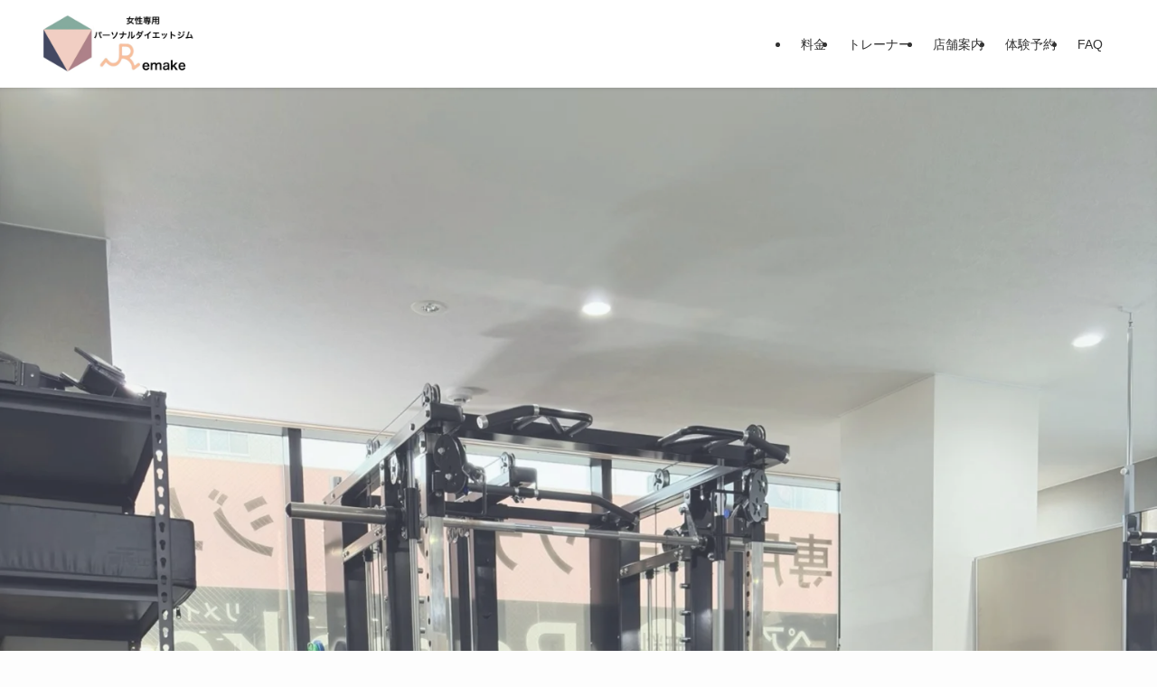

--- FILE ---
content_type: text/html; charset=UTF-8
request_url: https://remake-the-body.com/
body_size: 35093
content:
<!DOCTYPE html>
<html lang="ja" data-loaded="false" data-scrolled="false" data-spmenu="closed">
<head>
<meta charset="utf-8">
<meta name="format-detection" content="telephone=no">
<meta http-equiv="X-UA-Compatible" content="IE=edge">
<meta name="viewport" content="width=device-width, viewport-fit=cover">
<title>守口市｜女性専門パーソナルトレーニングジムRemake</title>
<meta name='robots' content='max-image-preview:large' />
<link rel='dns-prefetch' href='//stats.wp.com' />
<link rel='preconnect' href='//i0.wp.com' />
<link rel='preconnect' href='//c0.wp.com' />
<link rel="alternate" type="application/rss+xml" title="守口市｜女性専門パーソナルトレーニングジムRemake &raquo; フィード" href="https://remake-the-body.com/feed/" />
<link rel="alternate" type="application/rss+xml" title="守口市｜女性専門パーソナルトレーニングジムRemake &raquo; コメントフィード" href="https://remake-the-body.com/comments/feed/" />

<!-- SEO SIMPLE PACK 3.6.2 -->
<meta name="description" content="イオンタウン守口から徒歩30秒のマシンピラティスができる女性専門パーソナルジムです。ピラティス、ウェイトトレーニングで効率的にボディメイクできます。ウェア、シューズ、ドリンク、アメニティなどは無料で利用できるので手ぶらで通えるパーソナルジムです。＃パーソナルジム＃パーソナルトレーニング＃安い＃おすすめ＃ピラティス＃人気＃ダイエット＃大阪">
<link rel="canonical" href="https://remake-the-body.com/">
<meta property="og:locale" content="ja_JP">
<meta property="og:type" content="website">
<meta property="og:title" content="守口市｜女性専門パーソナルトレーニングジムRemake">
<meta property="og:description" content="イオンタウン守口から徒歩30秒のマシンピラティスができる女性専門パーソナルジムです。ピラティス、ウェイトトレーニングで効率的にボディメイクできます。ウェア、シューズ、ドリンク、アメニティなどは無料で利用できるので手ぶらで通えるパーソナルジムです。＃パーソナルジム＃パーソナルトレーニング＃安い＃おすすめ＃ピラティス＃人気＃ダイエット＃大阪">
<meta property="og:url" content="https://remake-the-body.com/">
<meta property="og:site_name" content="守口市｜女性専門パーソナルトレーニングジムRemake">
<meta name="twitter:card" content="summary">
<!-- Google Analytics (gtag.js) -->
<script async src="https://www.googletagmanager.com/gtag/js?id=G-FFDFNJYBG7"></script>
<script>
	window.dataLayer = window.dataLayer || [];
	function gtag(){dataLayer.push(arguments);}
	gtag("js", new Date());
	gtag("config", "G-FFDFNJYBG7");
</script>
	<!-- / SEO SIMPLE PACK -->

<style id='wp-img-auto-sizes-contain-inline-css' type='text/css'>
img:is([sizes=auto i],[sizes^="auto," i]){contain-intrinsic-size:3000px 1500px}
/*# sourceURL=wp-img-auto-sizes-contain-inline-css */
</style>
<link rel='stylesheet' id='swell_swiper-css' href='https://remake-the-body.com/wp-content/themes/swell/build/css/plugins/swiper.css?ver=2.16.0' type='text/css' media='all' />
<style id='wp-block-library-inline-css' type='text/css'>
:root{--wp-block-synced-color:#7a00df;--wp-block-synced-color--rgb:122,0,223;--wp-bound-block-color:var(--wp-block-synced-color);--wp-editor-canvas-background:#ddd;--wp-admin-theme-color:#007cba;--wp-admin-theme-color--rgb:0,124,186;--wp-admin-theme-color-darker-10:#006ba1;--wp-admin-theme-color-darker-10--rgb:0,107,160.5;--wp-admin-theme-color-darker-20:#005a87;--wp-admin-theme-color-darker-20--rgb:0,90,135;--wp-admin-border-width-focus:2px}@media (min-resolution:192dpi){:root{--wp-admin-border-width-focus:1.5px}}.wp-element-button{cursor:pointer}:root .has-very-light-gray-background-color{background-color:#eee}:root .has-very-dark-gray-background-color{background-color:#313131}:root .has-very-light-gray-color{color:#eee}:root .has-very-dark-gray-color{color:#313131}:root .has-vivid-green-cyan-to-vivid-cyan-blue-gradient-background{background:linear-gradient(135deg,#00d084,#0693e3)}:root .has-purple-crush-gradient-background{background:linear-gradient(135deg,#34e2e4,#4721fb 50%,#ab1dfe)}:root .has-hazy-dawn-gradient-background{background:linear-gradient(135deg,#faaca8,#dad0ec)}:root .has-subdued-olive-gradient-background{background:linear-gradient(135deg,#fafae1,#67a671)}:root .has-atomic-cream-gradient-background{background:linear-gradient(135deg,#fdd79a,#004a59)}:root .has-nightshade-gradient-background{background:linear-gradient(135deg,#330968,#31cdcf)}:root .has-midnight-gradient-background{background:linear-gradient(135deg,#020381,#2874fc)}:root{--wp--preset--font-size--normal:16px;--wp--preset--font-size--huge:42px}.has-regular-font-size{font-size:1em}.has-larger-font-size{font-size:2.625em}.has-normal-font-size{font-size:var(--wp--preset--font-size--normal)}.has-huge-font-size{font-size:var(--wp--preset--font-size--huge)}.has-text-align-center{text-align:center}.has-text-align-left{text-align:left}.has-text-align-right{text-align:right}.has-fit-text{white-space:nowrap!important}#end-resizable-editor-section{display:none}.aligncenter{clear:both}.items-justified-left{justify-content:flex-start}.items-justified-center{justify-content:center}.items-justified-right{justify-content:flex-end}.items-justified-space-between{justify-content:space-between}.screen-reader-text{border:0;clip-path:inset(50%);height:1px;margin:-1px;overflow:hidden;padding:0;position:absolute;width:1px;word-wrap:normal!important}.screen-reader-text:focus{background-color:#ddd;clip-path:none;color:#444;display:block;font-size:1em;height:auto;left:5px;line-height:normal;padding:15px 23px 14px;text-decoration:none;top:5px;width:auto;z-index:100000}html :where(.has-border-color){border-style:solid}html :where([style*=border-top-color]){border-top-style:solid}html :where([style*=border-right-color]){border-right-style:solid}html :where([style*=border-bottom-color]){border-bottom-style:solid}html :where([style*=border-left-color]){border-left-style:solid}html :where([style*=border-width]){border-style:solid}html :where([style*=border-top-width]){border-top-style:solid}html :where([style*=border-right-width]){border-right-style:solid}html :where([style*=border-bottom-width]){border-bottom-style:solid}html :where([style*=border-left-width]){border-left-style:solid}html :where(img[class*=wp-image-]){height:auto;max-width:100%}:where(figure){margin:0 0 1em}html :where(.is-position-sticky){--wp-admin--admin-bar--position-offset:var(--wp-admin--admin-bar--height,0px)}@media screen and (max-width:600px){html :where(.is-position-sticky){--wp-admin--admin-bar--position-offset:0px}}

/*# sourceURL=wp-block-library-inline-css */
</style><style id='wp-block-gallery-inline-css' type='text/css'>
.blocks-gallery-grid:not(.has-nested-images),.wp-block-gallery:not(.has-nested-images){display:flex;flex-wrap:wrap;list-style-type:none;margin:0;padding:0}.blocks-gallery-grid:not(.has-nested-images) .blocks-gallery-image,.blocks-gallery-grid:not(.has-nested-images) .blocks-gallery-item,.wp-block-gallery:not(.has-nested-images) .blocks-gallery-image,.wp-block-gallery:not(.has-nested-images) .blocks-gallery-item{display:flex;flex-direction:column;flex-grow:1;justify-content:center;margin:0 1em 1em 0;position:relative;width:calc(50% - 1em)}.blocks-gallery-grid:not(.has-nested-images) .blocks-gallery-image:nth-of-type(2n),.blocks-gallery-grid:not(.has-nested-images) .blocks-gallery-item:nth-of-type(2n),.wp-block-gallery:not(.has-nested-images) .blocks-gallery-image:nth-of-type(2n),.wp-block-gallery:not(.has-nested-images) .blocks-gallery-item:nth-of-type(2n){margin-right:0}.blocks-gallery-grid:not(.has-nested-images) .blocks-gallery-image figure,.blocks-gallery-grid:not(.has-nested-images) .blocks-gallery-item figure,.wp-block-gallery:not(.has-nested-images) .blocks-gallery-image figure,.wp-block-gallery:not(.has-nested-images) .blocks-gallery-item figure{align-items:flex-end;display:flex;height:100%;justify-content:flex-start;margin:0}.blocks-gallery-grid:not(.has-nested-images) .blocks-gallery-image img,.blocks-gallery-grid:not(.has-nested-images) .blocks-gallery-item img,.wp-block-gallery:not(.has-nested-images) .blocks-gallery-image img,.wp-block-gallery:not(.has-nested-images) .blocks-gallery-item img{display:block;height:auto;max-width:100%;width:auto}.blocks-gallery-grid:not(.has-nested-images) .blocks-gallery-image figcaption,.blocks-gallery-grid:not(.has-nested-images) .blocks-gallery-item figcaption,.wp-block-gallery:not(.has-nested-images) .blocks-gallery-image figcaption,.wp-block-gallery:not(.has-nested-images) .blocks-gallery-item figcaption{background:linear-gradient(0deg,#000000b3,#0000004d 70%,#0000);bottom:0;box-sizing:border-box;color:#fff;font-size:.8em;margin:0;max-height:100%;overflow:auto;padding:3em .77em .7em;position:absolute;text-align:center;width:100%;z-index:2}.blocks-gallery-grid:not(.has-nested-images) .blocks-gallery-image figcaption img,.blocks-gallery-grid:not(.has-nested-images) .blocks-gallery-item figcaption img,.wp-block-gallery:not(.has-nested-images) .blocks-gallery-image figcaption img,.wp-block-gallery:not(.has-nested-images) .blocks-gallery-item figcaption img{display:inline}.blocks-gallery-grid:not(.has-nested-images) figcaption,.wp-block-gallery:not(.has-nested-images) figcaption{flex-grow:1}.blocks-gallery-grid:not(.has-nested-images).is-cropped .blocks-gallery-image a,.blocks-gallery-grid:not(.has-nested-images).is-cropped .blocks-gallery-image img,.blocks-gallery-grid:not(.has-nested-images).is-cropped .blocks-gallery-item a,.blocks-gallery-grid:not(.has-nested-images).is-cropped .blocks-gallery-item img,.wp-block-gallery:not(.has-nested-images).is-cropped .blocks-gallery-image a,.wp-block-gallery:not(.has-nested-images).is-cropped .blocks-gallery-image img,.wp-block-gallery:not(.has-nested-images).is-cropped .blocks-gallery-item a,.wp-block-gallery:not(.has-nested-images).is-cropped .blocks-gallery-item img{flex:1;height:100%;object-fit:cover;width:100%}.blocks-gallery-grid:not(.has-nested-images).columns-1 .blocks-gallery-image,.blocks-gallery-grid:not(.has-nested-images).columns-1 .blocks-gallery-item,.wp-block-gallery:not(.has-nested-images).columns-1 .blocks-gallery-image,.wp-block-gallery:not(.has-nested-images).columns-1 .blocks-gallery-item{margin-right:0;width:100%}@media (min-width:600px){.blocks-gallery-grid:not(.has-nested-images).columns-3 .blocks-gallery-image,.blocks-gallery-grid:not(.has-nested-images).columns-3 .blocks-gallery-item,.wp-block-gallery:not(.has-nested-images).columns-3 .blocks-gallery-image,.wp-block-gallery:not(.has-nested-images).columns-3 .blocks-gallery-item{margin-right:1em;width:calc(33.33333% - .66667em)}.blocks-gallery-grid:not(.has-nested-images).columns-4 .blocks-gallery-image,.blocks-gallery-grid:not(.has-nested-images).columns-4 .blocks-gallery-item,.wp-block-gallery:not(.has-nested-images).columns-4 .blocks-gallery-image,.wp-block-gallery:not(.has-nested-images).columns-4 .blocks-gallery-item{margin-right:1em;width:calc(25% - .75em)}.blocks-gallery-grid:not(.has-nested-images).columns-5 .blocks-gallery-image,.blocks-gallery-grid:not(.has-nested-images).columns-5 .blocks-gallery-item,.wp-block-gallery:not(.has-nested-images).columns-5 .blocks-gallery-image,.wp-block-gallery:not(.has-nested-images).columns-5 .blocks-gallery-item{margin-right:1em;width:calc(20% - .8em)}.blocks-gallery-grid:not(.has-nested-images).columns-6 .blocks-gallery-image,.blocks-gallery-grid:not(.has-nested-images).columns-6 .blocks-gallery-item,.wp-block-gallery:not(.has-nested-images).columns-6 .blocks-gallery-image,.wp-block-gallery:not(.has-nested-images).columns-6 .blocks-gallery-item{margin-right:1em;width:calc(16.66667% - .83333em)}.blocks-gallery-grid:not(.has-nested-images).columns-7 .blocks-gallery-image,.blocks-gallery-grid:not(.has-nested-images).columns-7 .blocks-gallery-item,.wp-block-gallery:not(.has-nested-images).columns-7 .blocks-gallery-image,.wp-block-gallery:not(.has-nested-images).columns-7 .blocks-gallery-item{margin-right:1em;width:calc(14.28571% - .85714em)}.blocks-gallery-grid:not(.has-nested-images).columns-8 .blocks-gallery-image,.blocks-gallery-grid:not(.has-nested-images).columns-8 .blocks-gallery-item,.wp-block-gallery:not(.has-nested-images).columns-8 .blocks-gallery-image,.wp-block-gallery:not(.has-nested-images).columns-8 .blocks-gallery-item{margin-right:1em;width:calc(12.5% - .875em)}.blocks-gallery-grid:not(.has-nested-images).columns-1 .blocks-gallery-image:nth-of-type(1n),.blocks-gallery-grid:not(.has-nested-images).columns-1 .blocks-gallery-item:nth-of-type(1n),.blocks-gallery-grid:not(.has-nested-images).columns-2 .blocks-gallery-image:nth-of-type(2n),.blocks-gallery-grid:not(.has-nested-images).columns-2 .blocks-gallery-item:nth-of-type(2n),.blocks-gallery-grid:not(.has-nested-images).columns-3 .blocks-gallery-image:nth-of-type(3n),.blocks-gallery-grid:not(.has-nested-images).columns-3 .blocks-gallery-item:nth-of-type(3n),.blocks-gallery-grid:not(.has-nested-images).columns-4 .blocks-gallery-image:nth-of-type(4n),.blocks-gallery-grid:not(.has-nested-images).columns-4 .blocks-gallery-item:nth-of-type(4n),.blocks-gallery-grid:not(.has-nested-images).columns-5 .blocks-gallery-image:nth-of-type(5n),.blocks-gallery-grid:not(.has-nested-images).columns-5 .blocks-gallery-item:nth-of-type(5n),.blocks-gallery-grid:not(.has-nested-images).columns-6 .blocks-gallery-image:nth-of-type(6n),.blocks-gallery-grid:not(.has-nested-images).columns-6 .blocks-gallery-item:nth-of-type(6n),.blocks-gallery-grid:not(.has-nested-images).columns-7 .blocks-gallery-image:nth-of-type(7n),.blocks-gallery-grid:not(.has-nested-images).columns-7 .blocks-gallery-item:nth-of-type(7n),.blocks-gallery-grid:not(.has-nested-images).columns-8 .blocks-gallery-image:nth-of-type(8n),.blocks-gallery-grid:not(.has-nested-images).columns-8 .blocks-gallery-item:nth-of-type(8n),.wp-block-gallery:not(.has-nested-images).columns-1 .blocks-gallery-image:nth-of-type(1n),.wp-block-gallery:not(.has-nested-images).columns-1 .blocks-gallery-item:nth-of-type(1n),.wp-block-gallery:not(.has-nested-images).columns-2 .blocks-gallery-image:nth-of-type(2n),.wp-block-gallery:not(.has-nested-images).columns-2 .blocks-gallery-item:nth-of-type(2n),.wp-block-gallery:not(.has-nested-images).columns-3 .blocks-gallery-image:nth-of-type(3n),.wp-block-gallery:not(.has-nested-images).columns-3 .blocks-gallery-item:nth-of-type(3n),.wp-block-gallery:not(.has-nested-images).columns-4 .blocks-gallery-image:nth-of-type(4n),.wp-block-gallery:not(.has-nested-images).columns-4 .blocks-gallery-item:nth-of-type(4n),.wp-block-gallery:not(.has-nested-images).columns-5 .blocks-gallery-image:nth-of-type(5n),.wp-block-gallery:not(.has-nested-images).columns-5 .blocks-gallery-item:nth-of-type(5n),.wp-block-gallery:not(.has-nested-images).columns-6 .blocks-gallery-image:nth-of-type(6n),.wp-block-gallery:not(.has-nested-images).columns-6 .blocks-gallery-item:nth-of-type(6n),.wp-block-gallery:not(.has-nested-images).columns-7 .blocks-gallery-image:nth-of-type(7n),.wp-block-gallery:not(.has-nested-images).columns-7 .blocks-gallery-item:nth-of-type(7n),.wp-block-gallery:not(.has-nested-images).columns-8 .blocks-gallery-image:nth-of-type(8n),.wp-block-gallery:not(.has-nested-images).columns-8 .blocks-gallery-item:nth-of-type(8n){margin-right:0}}.blocks-gallery-grid:not(.has-nested-images) .blocks-gallery-image:last-child,.blocks-gallery-grid:not(.has-nested-images) .blocks-gallery-item:last-child,.wp-block-gallery:not(.has-nested-images) .blocks-gallery-image:last-child,.wp-block-gallery:not(.has-nested-images) .blocks-gallery-item:last-child{margin-right:0}.blocks-gallery-grid:not(.has-nested-images).alignleft,.blocks-gallery-grid:not(.has-nested-images).alignright,.wp-block-gallery:not(.has-nested-images).alignleft,.wp-block-gallery:not(.has-nested-images).alignright{max-width:420px;width:100%}.blocks-gallery-grid:not(.has-nested-images).aligncenter .blocks-gallery-item figure,.wp-block-gallery:not(.has-nested-images).aligncenter .blocks-gallery-item figure{justify-content:center}.wp-block-gallery:not(.is-cropped) .blocks-gallery-item{align-self:flex-start}figure.wp-block-gallery.has-nested-images{align-items:normal}.wp-block-gallery.has-nested-images figure.wp-block-image:not(#individual-image){margin:0;width:calc(50% - var(--wp--style--unstable-gallery-gap, 16px)/2)}.wp-block-gallery.has-nested-images figure.wp-block-image{box-sizing:border-box;display:flex;flex-direction:column;flex-grow:1;justify-content:center;max-width:100%;position:relative}.wp-block-gallery.has-nested-images figure.wp-block-image>a,.wp-block-gallery.has-nested-images figure.wp-block-image>div{flex-direction:column;flex-grow:1;margin:0}.wp-block-gallery.has-nested-images figure.wp-block-image img{display:block;height:auto;max-width:100%!important;width:auto}.wp-block-gallery.has-nested-images figure.wp-block-image figcaption,.wp-block-gallery.has-nested-images figure.wp-block-image:has(figcaption):before{bottom:0;left:0;max-height:100%;position:absolute;right:0}.wp-block-gallery.has-nested-images figure.wp-block-image:has(figcaption):before{backdrop-filter:blur(3px);content:"";height:100%;-webkit-mask-image:linear-gradient(0deg,#000 20%,#0000);mask-image:linear-gradient(0deg,#000 20%,#0000);max-height:40%;pointer-events:none}.wp-block-gallery.has-nested-images figure.wp-block-image figcaption{box-sizing:border-box;color:#fff;font-size:13px;margin:0;overflow:auto;padding:1em;text-align:center;text-shadow:0 0 1.5px #000}.wp-block-gallery.has-nested-images figure.wp-block-image figcaption::-webkit-scrollbar{height:12px;width:12px}.wp-block-gallery.has-nested-images figure.wp-block-image figcaption::-webkit-scrollbar-track{background-color:initial}.wp-block-gallery.has-nested-images figure.wp-block-image figcaption::-webkit-scrollbar-thumb{background-clip:padding-box;background-color:initial;border:3px solid #0000;border-radius:8px}.wp-block-gallery.has-nested-images figure.wp-block-image figcaption:focus-within::-webkit-scrollbar-thumb,.wp-block-gallery.has-nested-images figure.wp-block-image figcaption:focus::-webkit-scrollbar-thumb,.wp-block-gallery.has-nested-images figure.wp-block-image figcaption:hover::-webkit-scrollbar-thumb{background-color:#fffc}.wp-block-gallery.has-nested-images figure.wp-block-image figcaption{scrollbar-color:#0000 #0000;scrollbar-gutter:stable both-edges;scrollbar-width:thin}.wp-block-gallery.has-nested-images figure.wp-block-image figcaption:focus,.wp-block-gallery.has-nested-images figure.wp-block-image figcaption:focus-within,.wp-block-gallery.has-nested-images figure.wp-block-image figcaption:hover{scrollbar-color:#fffc #0000}.wp-block-gallery.has-nested-images figure.wp-block-image figcaption{will-change:transform}@media (hover:none){.wp-block-gallery.has-nested-images figure.wp-block-image figcaption{scrollbar-color:#fffc #0000}}.wp-block-gallery.has-nested-images figure.wp-block-image figcaption{background:linear-gradient(0deg,#0006,#0000)}.wp-block-gallery.has-nested-images figure.wp-block-image figcaption img{display:inline}.wp-block-gallery.has-nested-images figure.wp-block-image figcaption a{color:inherit}.wp-block-gallery.has-nested-images figure.wp-block-image.has-custom-border img{box-sizing:border-box}.wp-block-gallery.has-nested-images figure.wp-block-image.has-custom-border>a,.wp-block-gallery.has-nested-images figure.wp-block-image.has-custom-border>div,.wp-block-gallery.has-nested-images figure.wp-block-image.is-style-rounded>a,.wp-block-gallery.has-nested-images figure.wp-block-image.is-style-rounded>div{flex:1 1 auto}.wp-block-gallery.has-nested-images figure.wp-block-image.has-custom-border figcaption,.wp-block-gallery.has-nested-images figure.wp-block-image.is-style-rounded figcaption{background:none;color:inherit;flex:initial;margin:0;padding:10px 10px 9px;position:relative;text-shadow:none}.wp-block-gallery.has-nested-images figure.wp-block-image.has-custom-border:before,.wp-block-gallery.has-nested-images figure.wp-block-image.is-style-rounded:before{content:none}.wp-block-gallery.has-nested-images figcaption{flex-basis:100%;flex-grow:1;text-align:center}.wp-block-gallery.has-nested-images:not(.is-cropped) figure.wp-block-image:not(#individual-image){margin-bottom:auto;margin-top:0}.wp-block-gallery.has-nested-images.is-cropped figure.wp-block-image:not(#individual-image){align-self:inherit}.wp-block-gallery.has-nested-images.is-cropped figure.wp-block-image:not(#individual-image)>a,.wp-block-gallery.has-nested-images.is-cropped figure.wp-block-image:not(#individual-image)>div:not(.components-drop-zone){display:flex}.wp-block-gallery.has-nested-images.is-cropped figure.wp-block-image:not(#individual-image) a,.wp-block-gallery.has-nested-images.is-cropped figure.wp-block-image:not(#individual-image) img{flex:1 0 0%;height:100%;object-fit:cover;width:100%}.wp-block-gallery.has-nested-images.columns-1 figure.wp-block-image:not(#individual-image){width:100%}@media (min-width:600px){.wp-block-gallery.has-nested-images.columns-3 figure.wp-block-image:not(#individual-image){width:calc(33.33333% - var(--wp--style--unstable-gallery-gap, 16px)*.66667)}.wp-block-gallery.has-nested-images.columns-4 figure.wp-block-image:not(#individual-image){width:calc(25% - var(--wp--style--unstable-gallery-gap, 16px)*.75)}.wp-block-gallery.has-nested-images.columns-5 figure.wp-block-image:not(#individual-image){width:calc(20% - var(--wp--style--unstable-gallery-gap, 16px)*.8)}.wp-block-gallery.has-nested-images.columns-6 figure.wp-block-image:not(#individual-image){width:calc(16.66667% - var(--wp--style--unstable-gallery-gap, 16px)*.83333)}.wp-block-gallery.has-nested-images.columns-7 figure.wp-block-image:not(#individual-image){width:calc(14.28571% - var(--wp--style--unstable-gallery-gap, 16px)*.85714)}.wp-block-gallery.has-nested-images.columns-8 figure.wp-block-image:not(#individual-image){width:calc(12.5% - var(--wp--style--unstable-gallery-gap, 16px)*.875)}.wp-block-gallery.has-nested-images.columns-default figure.wp-block-image:not(#individual-image){width:calc(33.33% - var(--wp--style--unstable-gallery-gap, 16px)*.66667)}.wp-block-gallery.has-nested-images.columns-default figure.wp-block-image:not(#individual-image):first-child:nth-last-child(2),.wp-block-gallery.has-nested-images.columns-default figure.wp-block-image:not(#individual-image):first-child:nth-last-child(2)~figure.wp-block-image:not(#individual-image){width:calc(50% - var(--wp--style--unstable-gallery-gap, 16px)*.5)}.wp-block-gallery.has-nested-images.columns-default figure.wp-block-image:not(#individual-image):first-child:last-child{width:100%}}.wp-block-gallery.has-nested-images.alignleft,.wp-block-gallery.has-nested-images.alignright{max-width:420px;width:100%}.wp-block-gallery.has-nested-images.aligncenter{justify-content:center}
/*# sourceURL=https://c0.wp.com/c/6.9/wp-includes/blocks/gallery/style.min.css */
</style>
<style id='wp-block-heading-inline-css' type='text/css'>
h1:where(.wp-block-heading).has-background,h2:where(.wp-block-heading).has-background,h3:where(.wp-block-heading).has-background,h4:where(.wp-block-heading).has-background,h5:where(.wp-block-heading).has-background,h6:where(.wp-block-heading).has-background{padding:1.25em 2.375em}h1.has-text-align-left[style*=writing-mode]:where([style*=vertical-lr]),h1.has-text-align-right[style*=writing-mode]:where([style*=vertical-rl]),h2.has-text-align-left[style*=writing-mode]:where([style*=vertical-lr]),h2.has-text-align-right[style*=writing-mode]:where([style*=vertical-rl]),h3.has-text-align-left[style*=writing-mode]:where([style*=vertical-lr]),h3.has-text-align-right[style*=writing-mode]:where([style*=vertical-rl]),h4.has-text-align-left[style*=writing-mode]:where([style*=vertical-lr]),h4.has-text-align-right[style*=writing-mode]:where([style*=vertical-rl]),h5.has-text-align-left[style*=writing-mode]:where([style*=vertical-lr]),h5.has-text-align-right[style*=writing-mode]:where([style*=vertical-rl]),h6.has-text-align-left[style*=writing-mode]:where([style*=vertical-lr]),h6.has-text-align-right[style*=writing-mode]:where([style*=vertical-rl]){rotate:180deg}
/*# sourceURL=https://c0.wp.com/c/6.9/wp-includes/blocks/heading/style.min.css */
</style>
<style id='wp-block-image-inline-css' type='text/css'>
.wp-block-image>a,.wp-block-image>figure>a{display:inline-block}.wp-block-image img{box-sizing:border-box;height:auto;max-width:100%;vertical-align:bottom}@media not (prefers-reduced-motion){.wp-block-image img.hide{visibility:hidden}.wp-block-image img.show{animation:show-content-image .4s}}.wp-block-image[style*=border-radius] img,.wp-block-image[style*=border-radius]>a{border-radius:inherit}.wp-block-image.has-custom-border img{box-sizing:border-box}.wp-block-image.aligncenter{text-align:center}.wp-block-image.alignfull>a,.wp-block-image.alignwide>a{width:100%}.wp-block-image.alignfull img,.wp-block-image.alignwide img{height:auto;width:100%}.wp-block-image .aligncenter,.wp-block-image .alignleft,.wp-block-image .alignright,.wp-block-image.aligncenter,.wp-block-image.alignleft,.wp-block-image.alignright{display:table}.wp-block-image .aligncenter>figcaption,.wp-block-image .alignleft>figcaption,.wp-block-image .alignright>figcaption,.wp-block-image.aligncenter>figcaption,.wp-block-image.alignleft>figcaption,.wp-block-image.alignright>figcaption{caption-side:bottom;display:table-caption}.wp-block-image .alignleft{float:left;margin:.5em 1em .5em 0}.wp-block-image .alignright{float:right;margin:.5em 0 .5em 1em}.wp-block-image .aligncenter{margin-left:auto;margin-right:auto}.wp-block-image :where(figcaption){margin-bottom:1em;margin-top:.5em}.wp-block-image.is-style-circle-mask img{border-radius:9999px}@supports ((-webkit-mask-image:none) or (mask-image:none)) or (-webkit-mask-image:none){.wp-block-image.is-style-circle-mask img{border-radius:0;-webkit-mask-image:url('data:image/svg+xml;utf8,<svg viewBox="0 0 100 100" xmlns="http://www.w3.org/2000/svg"><circle cx="50" cy="50" r="50"/></svg>');mask-image:url('data:image/svg+xml;utf8,<svg viewBox="0 0 100 100" xmlns="http://www.w3.org/2000/svg"><circle cx="50" cy="50" r="50"/></svg>');mask-mode:alpha;-webkit-mask-position:center;mask-position:center;-webkit-mask-repeat:no-repeat;mask-repeat:no-repeat;-webkit-mask-size:contain;mask-size:contain}}:root :where(.wp-block-image.is-style-rounded img,.wp-block-image .is-style-rounded img){border-radius:9999px}.wp-block-image figure{margin:0}.wp-lightbox-container{display:flex;flex-direction:column;position:relative}.wp-lightbox-container img{cursor:zoom-in}.wp-lightbox-container img:hover+button{opacity:1}.wp-lightbox-container button{align-items:center;backdrop-filter:blur(16px) saturate(180%);background-color:#5a5a5a40;border:none;border-radius:4px;cursor:zoom-in;display:flex;height:20px;justify-content:center;opacity:0;padding:0;position:absolute;right:16px;text-align:center;top:16px;width:20px;z-index:100}@media not (prefers-reduced-motion){.wp-lightbox-container button{transition:opacity .2s ease}}.wp-lightbox-container button:focus-visible{outline:3px auto #5a5a5a40;outline:3px auto -webkit-focus-ring-color;outline-offset:3px}.wp-lightbox-container button:hover{cursor:pointer;opacity:1}.wp-lightbox-container button:focus{opacity:1}.wp-lightbox-container button:focus,.wp-lightbox-container button:hover,.wp-lightbox-container button:not(:hover):not(:active):not(.has-background){background-color:#5a5a5a40;border:none}.wp-lightbox-overlay{box-sizing:border-box;cursor:zoom-out;height:100vh;left:0;overflow:hidden;position:fixed;top:0;visibility:hidden;width:100%;z-index:100000}.wp-lightbox-overlay .close-button{align-items:center;cursor:pointer;display:flex;justify-content:center;min-height:40px;min-width:40px;padding:0;position:absolute;right:calc(env(safe-area-inset-right) + 16px);top:calc(env(safe-area-inset-top) + 16px);z-index:5000000}.wp-lightbox-overlay .close-button:focus,.wp-lightbox-overlay .close-button:hover,.wp-lightbox-overlay .close-button:not(:hover):not(:active):not(.has-background){background:none;border:none}.wp-lightbox-overlay .lightbox-image-container{height:var(--wp--lightbox-container-height);left:50%;overflow:hidden;position:absolute;top:50%;transform:translate(-50%,-50%);transform-origin:top left;width:var(--wp--lightbox-container-width);z-index:9999999999}.wp-lightbox-overlay .wp-block-image{align-items:center;box-sizing:border-box;display:flex;height:100%;justify-content:center;margin:0;position:relative;transform-origin:0 0;width:100%;z-index:3000000}.wp-lightbox-overlay .wp-block-image img{height:var(--wp--lightbox-image-height);min-height:var(--wp--lightbox-image-height);min-width:var(--wp--lightbox-image-width);width:var(--wp--lightbox-image-width)}.wp-lightbox-overlay .wp-block-image figcaption{display:none}.wp-lightbox-overlay button{background:none;border:none}.wp-lightbox-overlay .scrim{background-color:#fff;height:100%;opacity:.9;position:absolute;width:100%;z-index:2000000}.wp-lightbox-overlay.active{visibility:visible}@media not (prefers-reduced-motion){.wp-lightbox-overlay.active{animation:turn-on-visibility .25s both}.wp-lightbox-overlay.active img{animation:turn-on-visibility .35s both}.wp-lightbox-overlay.show-closing-animation:not(.active){animation:turn-off-visibility .35s both}.wp-lightbox-overlay.show-closing-animation:not(.active) img{animation:turn-off-visibility .25s both}.wp-lightbox-overlay.zoom.active{animation:none;opacity:1;visibility:visible}.wp-lightbox-overlay.zoom.active .lightbox-image-container{animation:lightbox-zoom-in .4s}.wp-lightbox-overlay.zoom.active .lightbox-image-container img{animation:none}.wp-lightbox-overlay.zoom.active .scrim{animation:turn-on-visibility .4s forwards}.wp-lightbox-overlay.zoom.show-closing-animation:not(.active){animation:none}.wp-lightbox-overlay.zoom.show-closing-animation:not(.active) .lightbox-image-container{animation:lightbox-zoom-out .4s}.wp-lightbox-overlay.zoom.show-closing-animation:not(.active) .lightbox-image-container img{animation:none}.wp-lightbox-overlay.zoom.show-closing-animation:not(.active) .scrim{animation:turn-off-visibility .4s forwards}}@keyframes show-content-image{0%{visibility:hidden}99%{visibility:hidden}to{visibility:visible}}@keyframes turn-on-visibility{0%{opacity:0}to{opacity:1}}@keyframes turn-off-visibility{0%{opacity:1;visibility:visible}99%{opacity:0;visibility:visible}to{opacity:0;visibility:hidden}}@keyframes lightbox-zoom-in{0%{transform:translate(calc((-100vw + var(--wp--lightbox-scrollbar-width))/2 + var(--wp--lightbox-initial-left-position)),calc(-50vh + var(--wp--lightbox-initial-top-position))) scale(var(--wp--lightbox-scale))}to{transform:translate(-50%,-50%) scale(1)}}@keyframes lightbox-zoom-out{0%{transform:translate(-50%,-50%) scale(1);visibility:visible}99%{visibility:visible}to{transform:translate(calc((-100vw + var(--wp--lightbox-scrollbar-width))/2 + var(--wp--lightbox-initial-left-position)),calc(-50vh + var(--wp--lightbox-initial-top-position))) scale(var(--wp--lightbox-scale));visibility:hidden}}
/*# sourceURL=https://c0.wp.com/c/6.9/wp-includes/blocks/image/style.min.css */
</style>
<style id='wp-block-media-text-inline-css' type='text/css'>
.wp-block-media-text{box-sizing:border-box;
  /*!rtl:begin:ignore*/direction:ltr;
  /*!rtl:end:ignore*/display:grid;grid-template-columns:50% 1fr;grid-template-rows:auto}.wp-block-media-text.has-media-on-the-right{grid-template-columns:1fr 50%}.wp-block-media-text.is-vertically-aligned-top>.wp-block-media-text__content,.wp-block-media-text.is-vertically-aligned-top>.wp-block-media-text__media{align-self:start}.wp-block-media-text.is-vertically-aligned-center>.wp-block-media-text__content,.wp-block-media-text.is-vertically-aligned-center>.wp-block-media-text__media,.wp-block-media-text>.wp-block-media-text__content,.wp-block-media-text>.wp-block-media-text__media{align-self:center}.wp-block-media-text.is-vertically-aligned-bottom>.wp-block-media-text__content,.wp-block-media-text.is-vertically-aligned-bottom>.wp-block-media-text__media{align-self:end}.wp-block-media-text>.wp-block-media-text__media{
  /*!rtl:begin:ignore*/grid-column:1;grid-row:1;
  /*!rtl:end:ignore*/margin:0}.wp-block-media-text>.wp-block-media-text__content{direction:ltr;
  /*!rtl:begin:ignore*/grid-column:2;grid-row:1;
  /*!rtl:end:ignore*/padding:0 8%;word-break:break-word}.wp-block-media-text.has-media-on-the-right>.wp-block-media-text__media{
  /*!rtl:begin:ignore*/grid-column:2;grid-row:1
  /*!rtl:end:ignore*/}.wp-block-media-text.has-media-on-the-right>.wp-block-media-text__content{
  /*!rtl:begin:ignore*/grid-column:1;grid-row:1
  /*!rtl:end:ignore*/}.wp-block-media-text__media a{display:block}.wp-block-media-text__media img,.wp-block-media-text__media video{height:auto;max-width:unset;vertical-align:middle;width:100%}.wp-block-media-text.is-image-fill>.wp-block-media-text__media{background-size:cover;height:100%;min-height:250px}.wp-block-media-text.is-image-fill>.wp-block-media-text__media>a{display:block;height:100%}.wp-block-media-text.is-image-fill>.wp-block-media-text__media img{height:1px;margin:-1px;overflow:hidden;padding:0;position:absolute;width:1px;clip:rect(0,0,0,0);border:0}.wp-block-media-text.is-image-fill-element>.wp-block-media-text__media{height:100%;min-height:250px}.wp-block-media-text.is-image-fill-element>.wp-block-media-text__media>a{display:block;height:100%}.wp-block-media-text.is-image-fill-element>.wp-block-media-text__media img{height:100%;object-fit:cover;width:100%}@media (max-width:600px){.wp-block-media-text.is-stacked-on-mobile{grid-template-columns:100%!important}.wp-block-media-text.is-stacked-on-mobile>.wp-block-media-text__media{grid-column:1;grid-row:1}.wp-block-media-text.is-stacked-on-mobile>.wp-block-media-text__content{grid-column:1;grid-row:2}}
/*# sourceURL=https://c0.wp.com/c/6.9/wp-includes/blocks/media-text/style.min.css */
</style>
<style id='wp-block-group-inline-css' type='text/css'>
.wp-block-group{box-sizing:border-box}:where(.wp-block-group.wp-block-group-is-layout-constrained){position:relative}
/*# sourceURL=https://c0.wp.com/c/6.9/wp-includes/blocks/group/style.min.css */
</style>
<style id='wp-block-paragraph-inline-css' type='text/css'>
.is-small-text{font-size:.875em}.is-regular-text{font-size:1em}.is-large-text{font-size:2.25em}.is-larger-text{font-size:3em}.has-drop-cap:not(:focus):first-letter{float:left;font-size:8.4em;font-style:normal;font-weight:100;line-height:.68;margin:.05em .1em 0 0;text-transform:uppercase}body.rtl .has-drop-cap:not(:focus):first-letter{float:none;margin-left:.1em}p.has-drop-cap.has-background{overflow:hidden}:root :where(p.has-background){padding:1.25em 2.375em}:where(p.has-text-color:not(.has-link-color)) a{color:inherit}p.has-text-align-left[style*="writing-mode:vertical-lr"],p.has-text-align-right[style*="writing-mode:vertical-rl"]{rotate:180deg}
/*# sourceURL=https://c0.wp.com/c/6.9/wp-includes/blocks/paragraph/style.min.css */
</style>
<style id='wp-block-table-inline-css' type='text/css'>
.wp-block-table{overflow-x:auto}.wp-block-table table{border-collapse:collapse;width:100%}.wp-block-table thead{border-bottom:3px solid}.wp-block-table tfoot{border-top:3px solid}.wp-block-table td,.wp-block-table th{border:1px solid;padding:.5em}.wp-block-table .has-fixed-layout{table-layout:fixed;width:100%}.wp-block-table .has-fixed-layout td,.wp-block-table .has-fixed-layout th{word-break:break-word}.wp-block-table.aligncenter,.wp-block-table.alignleft,.wp-block-table.alignright{display:table;width:auto}.wp-block-table.aligncenter td,.wp-block-table.aligncenter th,.wp-block-table.alignleft td,.wp-block-table.alignleft th,.wp-block-table.alignright td,.wp-block-table.alignright th{word-break:break-word}.wp-block-table .has-subtle-light-gray-background-color{background-color:#f3f4f5}.wp-block-table .has-subtle-pale-green-background-color{background-color:#e9fbe5}.wp-block-table .has-subtle-pale-blue-background-color{background-color:#e7f5fe}.wp-block-table .has-subtle-pale-pink-background-color{background-color:#fcf0ef}.wp-block-table.is-style-stripes{background-color:initial;border-collapse:inherit;border-spacing:0}.wp-block-table.is-style-stripes tbody tr:nth-child(odd){background-color:#f0f0f0}.wp-block-table.is-style-stripes.has-subtle-light-gray-background-color tbody tr:nth-child(odd){background-color:#f3f4f5}.wp-block-table.is-style-stripes.has-subtle-pale-green-background-color tbody tr:nth-child(odd){background-color:#e9fbe5}.wp-block-table.is-style-stripes.has-subtle-pale-blue-background-color tbody tr:nth-child(odd){background-color:#e7f5fe}.wp-block-table.is-style-stripes.has-subtle-pale-pink-background-color tbody tr:nth-child(odd){background-color:#fcf0ef}.wp-block-table.is-style-stripes td,.wp-block-table.is-style-stripes th{border-color:#0000}.wp-block-table.is-style-stripes{border-bottom:1px solid #f0f0f0}.wp-block-table .has-border-color td,.wp-block-table .has-border-color th,.wp-block-table .has-border-color tr,.wp-block-table .has-border-color>*{border-color:inherit}.wp-block-table table[style*=border-top-color] tr:first-child,.wp-block-table table[style*=border-top-color] tr:first-child td,.wp-block-table table[style*=border-top-color] tr:first-child th,.wp-block-table table[style*=border-top-color]>*,.wp-block-table table[style*=border-top-color]>* td,.wp-block-table table[style*=border-top-color]>* th{border-top-color:inherit}.wp-block-table table[style*=border-top-color] tr:not(:first-child){border-top-color:initial}.wp-block-table table[style*=border-right-color] td:last-child,.wp-block-table table[style*=border-right-color] th,.wp-block-table table[style*=border-right-color] tr,.wp-block-table table[style*=border-right-color]>*{border-right-color:inherit}.wp-block-table table[style*=border-bottom-color] tr:last-child,.wp-block-table table[style*=border-bottom-color] tr:last-child td,.wp-block-table table[style*=border-bottom-color] tr:last-child th,.wp-block-table table[style*=border-bottom-color]>*,.wp-block-table table[style*=border-bottom-color]>* td,.wp-block-table table[style*=border-bottom-color]>* th{border-bottom-color:inherit}.wp-block-table table[style*=border-bottom-color] tr:not(:last-child){border-bottom-color:initial}.wp-block-table table[style*=border-left-color] td:first-child,.wp-block-table table[style*=border-left-color] th,.wp-block-table table[style*=border-left-color] tr,.wp-block-table table[style*=border-left-color]>*{border-left-color:inherit}.wp-block-table table[style*=border-style] td,.wp-block-table table[style*=border-style] th,.wp-block-table table[style*=border-style] tr,.wp-block-table table[style*=border-style]>*{border-style:inherit}.wp-block-table table[style*=border-width] td,.wp-block-table table[style*=border-width] th,.wp-block-table table[style*=border-width] tr,.wp-block-table table[style*=border-width]>*{border-style:inherit;border-width:inherit}
/*# sourceURL=https://c0.wp.com/c/6.9/wp-includes/blocks/table/style.min.css */
</style>
<style id='global-styles-inline-css' type='text/css'>
:root{--wp--preset--aspect-ratio--square: 1;--wp--preset--aspect-ratio--4-3: 4/3;--wp--preset--aspect-ratio--3-4: 3/4;--wp--preset--aspect-ratio--3-2: 3/2;--wp--preset--aspect-ratio--2-3: 2/3;--wp--preset--aspect-ratio--16-9: 16/9;--wp--preset--aspect-ratio--9-16: 9/16;--wp--preset--color--black: #000;--wp--preset--color--cyan-bluish-gray: #abb8c3;--wp--preset--color--white: #fff;--wp--preset--color--pale-pink: #f78da7;--wp--preset--color--vivid-red: #cf2e2e;--wp--preset--color--luminous-vivid-orange: #ff6900;--wp--preset--color--luminous-vivid-amber: #fcb900;--wp--preset--color--light-green-cyan: #7bdcb5;--wp--preset--color--vivid-green-cyan: #00d084;--wp--preset--color--pale-cyan-blue: #8ed1fc;--wp--preset--color--vivid-cyan-blue: #0693e3;--wp--preset--color--vivid-purple: #9b51e0;--wp--preset--color--swl-main: var(--color_main);--wp--preset--color--swl-main-thin: var(--color_main_thin);--wp--preset--color--swl-gray: var(--color_gray);--wp--preset--color--swl-deep-01: var(--color_deep01);--wp--preset--color--swl-deep-02: var(--color_deep02);--wp--preset--color--swl-deep-03: var(--color_deep03);--wp--preset--color--swl-deep-04: var(--color_deep04);--wp--preset--color--swl-pale-01: var(--color_pale01);--wp--preset--color--swl-pale-02: var(--color_pale02);--wp--preset--color--swl-pale-03: var(--color_pale03);--wp--preset--color--swl-pale-04: var(--color_pale04);--wp--preset--gradient--vivid-cyan-blue-to-vivid-purple: linear-gradient(135deg,rgb(6,147,227) 0%,rgb(155,81,224) 100%);--wp--preset--gradient--light-green-cyan-to-vivid-green-cyan: linear-gradient(135deg,rgb(122,220,180) 0%,rgb(0,208,130) 100%);--wp--preset--gradient--luminous-vivid-amber-to-luminous-vivid-orange: linear-gradient(135deg,rgb(252,185,0) 0%,rgb(255,105,0) 100%);--wp--preset--gradient--luminous-vivid-orange-to-vivid-red: linear-gradient(135deg,rgb(255,105,0) 0%,rgb(207,46,46) 100%);--wp--preset--gradient--very-light-gray-to-cyan-bluish-gray: linear-gradient(135deg,rgb(238,238,238) 0%,rgb(169,184,195) 100%);--wp--preset--gradient--cool-to-warm-spectrum: linear-gradient(135deg,rgb(74,234,220) 0%,rgb(151,120,209) 20%,rgb(207,42,186) 40%,rgb(238,44,130) 60%,rgb(251,105,98) 80%,rgb(254,248,76) 100%);--wp--preset--gradient--blush-light-purple: linear-gradient(135deg,rgb(255,206,236) 0%,rgb(152,150,240) 100%);--wp--preset--gradient--blush-bordeaux: linear-gradient(135deg,rgb(254,205,165) 0%,rgb(254,45,45) 50%,rgb(107,0,62) 100%);--wp--preset--gradient--luminous-dusk: linear-gradient(135deg,rgb(255,203,112) 0%,rgb(199,81,192) 50%,rgb(65,88,208) 100%);--wp--preset--gradient--pale-ocean: linear-gradient(135deg,rgb(255,245,203) 0%,rgb(182,227,212) 50%,rgb(51,167,181) 100%);--wp--preset--gradient--electric-grass: linear-gradient(135deg,rgb(202,248,128) 0%,rgb(113,206,126) 100%);--wp--preset--gradient--midnight: linear-gradient(135deg,rgb(2,3,129) 0%,rgb(40,116,252) 100%);--wp--preset--font-size--small: 0.9em;--wp--preset--font-size--medium: 1.1em;--wp--preset--font-size--large: 1.25em;--wp--preset--font-size--x-large: 42px;--wp--preset--font-size--xs: 0.75em;--wp--preset--font-size--huge: 1.6em;--wp--preset--spacing--20: 0.44rem;--wp--preset--spacing--30: 0.67rem;--wp--preset--spacing--40: 1rem;--wp--preset--spacing--50: 1.5rem;--wp--preset--spacing--60: 2.25rem;--wp--preset--spacing--70: 3.38rem;--wp--preset--spacing--80: 5.06rem;--wp--preset--shadow--natural: 6px 6px 9px rgba(0, 0, 0, 0.2);--wp--preset--shadow--deep: 12px 12px 50px rgba(0, 0, 0, 0.4);--wp--preset--shadow--sharp: 6px 6px 0px rgba(0, 0, 0, 0.2);--wp--preset--shadow--outlined: 6px 6px 0px -3px rgb(255, 255, 255), 6px 6px rgb(0, 0, 0);--wp--preset--shadow--crisp: 6px 6px 0px rgb(0, 0, 0);}:where(.is-layout-flex){gap: 0.5em;}:where(.is-layout-grid){gap: 0.5em;}body .is-layout-flex{display: flex;}.is-layout-flex{flex-wrap: wrap;align-items: center;}.is-layout-flex > :is(*, div){margin: 0;}body .is-layout-grid{display: grid;}.is-layout-grid > :is(*, div){margin: 0;}:where(.wp-block-columns.is-layout-flex){gap: 2em;}:where(.wp-block-columns.is-layout-grid){gap: 2em;}:where(.wp-block-post-template.is-layout-flex){gap: 1.25em;}:where(.wp-block-post-template.is-layout-grid){gap: 1.25em;}.has-black-color{color: var(--wp--preset--color--black) !important;}.has-cyan-bluish-gray-color{color: var(--wp--preset--color--cyan-bluish-gray) !important;}.has-white-color{color: var(--wp--preset--color--white) !important;}.has-pale-pink-color{color: var(--wp--preset--color--pale-pink) !important;}.has-vivid-red-color{color: var(--wp--preset--color--vivid-red) !important;}.has-luminous-vivid-orange-color{color: var(--wp--preset--color--luminous-vivid-orange) !important;}.has-luminous-vivid-amber-color{color: var(--wp--preset--color--luminous-vivid-amber) !important;}.has-light-green-cyan-color{color: var(--wp--preset--color--light-green-cyan) !important;}.has-vivid-green-cyan-color{color: var(--wp--preset--color--vivid-green-cyan) !important;}.has-pale-cyan-blue-color{color: var(--wp--preset--color--pale-cyan-blue) !important;}.has-vivid-cyan-blue-color{color: var(--wp--preset--color--vivid-cyan-blue) !important;}.has-vivid-purple-color{color: var(--wp--preset--color--vivid-purple) !important;}.has-black-background-color{background-color: var(--wp--preset--color--black) !important;}.has-cyan-bluish-gray-background-color{background-color: var(--wp--preset--color--cyan-bluish-gray) !important;}.has-white-background-color{background-color: var(--wp--preset--color--white) !important;}.has-pale-pink-background-color{background-color: var(--wp--preset--color--pale-pink) !important;}.has-vivid-red-background-color{background-color: var(--wp--preset--color--vivid-red) !important;}.has-luminous-vivid-orange-background-color{background-color: var(--wp--preset--color--luminous-vivid-orange) !important;}.has-luminous-vivid-amber-background-color{background-color: var(--wp--preset--color--luminous-vivid-amber) !important;}.has-light-green-cyan-background-color{background-color: var(--wp--preset--color--light-green-cyan) !important;}.has-vivid-green-cyan-background-color{background-color: var(--wp--preset--color--vivid-green-cyan) !important;}.has-pale-cyan-blue-background-color{background-color: var(--wp--preset--color--pale-cyan-blue) !important;}.has-vivid-cyan-blue-background-color{background-color: var(--wp--preset--color--vivid-cyan-blue) !important;}.has-vivid-purple-background-color{background-color: var(--wp--preset--color--vivid-purple) !important;}.has-black-border-color{border-color: var(--wp--preset--color--black) !important;}.has-cyan-bluish-gray-border-color{border-color: var(--wp--preset--color--cyan-bluish-gray) !important;}.has-white-border-color{border-color: var(--wp--preset--color--white) !important;}.has-pale-pink-border-color{border-color: var(--wp--preset--color--pale-pink) !important;}.has-vivid-red-border-color{border-color: var(--wp--preset--color--vivid-red) !important;}.has-luminous-vivid-orange-border-color{border-color: var(--wp--preset--color--luminous-vivid-orange) !important;}.has-luminous-vivid-amber-border-color{border-color: var(--wp--preset--color--luminous-vivid-amber) !important;}.has-light-green-cyan-border-color{border-color: var(--wp--preset--color--light-green-cyan) !important;}.has-vivid-green-cyan-border-color{border-color: var(--wp--preset--color--vivid-green-cyan) !important;}.has-pale-cyan-blue-border-color{border-color: var(--wp--preset--color--pale-cyan-blue) !important;}.has-vivid-cyan-blue-border-color{border-color: var(--wp--preset--color--vivid-cyan-blue) !important;}.has-vivid-purple-border-color{border-color: var(--wp--preset--color--vivid-purple) !important;}.has-vivid-cyan-blue-to-vivid-purple-gradient-background{background: var(--wp--preset--gradient--vivid-cyan-blue-to-vivid-purple) !important;}.has-light-green-cyan-to-vivid-green-cyan-gradient-background{background: var(--wp--preset--gradient--light-green-cyan-to-vivid-green-cyan) !important;}.has-luminous-vivid-amber-to-luminous-vivid-orange-gradient-background{background: var(--wp--preset--gradient--luminous-vivid-amber-to-luminous-vivid-orange) !important;}.has-luminous-vivid-orange-to-vivid-red-gradient-background{background: var(--wp--preset--gradient--luminous-vivid-orange-to-vivid-red) !important;}.has-very-light-gray-to-cyan-bluish-gray-gradient-background{background: var(--wp--preset--gradient--very-light-gray-to-cyan-bluish-gray) !important;}.has-cool-to-warm-spectrum-gradient-background{background: var(--wp--preset--gradient--cool-to-warm-spectrum) !important;}.has-blush-light-purple-gradient-background{background: var(--wp--preset--gradient--blush-light-purple) !important;}.has-blush-bordeaux-gradient-background{background: var(--wp--preset--gradient--blush-bordeaux) !important;}.has-luminous-dusk-gradient-background{background: var(--wp--preset--gradient--luminous-dusk) !important;}.has-pale-ocean-gradient-background{background: var(--wp--preset--gradient--pale-ocean) !important;}.has-electric-grass-gradient-background{background: var(--wp--preset--gradient--electric-grass) !important;}.has-midnight-gradient-background{background: var(--wp--preset--gradient--midnight) !important;}.has-small-font-size{font-size: var(--wp--preset--font-size--small) !important;}.has-medium-font-size{font-size: var(--wp--preset--font-size--medium) !important;}.has-large-font-size{font-size: var(--wp--preset--font-size--large) !important;}.has-x-large-font-size{font-size: var(--wp--preset--font-size--x-large) !important;}
/*# sourceURL=global-styles-inline-css */
</style>
<style id='core-block-supports-inline-css' type='text/css'>
.wp-block-gallery.wp-block-gallery-1{--wp--style--unstable-gallery-gap:var( --wp--style--gallery-gap-default, var( --gallery-block--gutter-size, var( --wp--style--block-gap, 0.5em ) ) );gap:var( --wp--style--gallery-gap-default, var( --gallery-block--gutter-size, var( --wp--style--block-gap, 0.5em ) ) );}
/*# sourceURL=core-block-supports-inline-css */
</style>

<link rel='stylesheet' id='swell-icons-css' href='https://remake-the-body.com/wp-content/themes/swell/build/css/swell-icons.css?ver=2.16.0' type='text/css' media='all' />
<link rel='stylesheet' id='main_style-css' href='https://remake-the-body.com/wp-content/themes/swell/build/css/main.css?ver=2.16.0' type='text/css' media='all' />
<link rel='stylesheet' id='swell_blocks-css' href='https://remake-the-body.com/wp-content/themes/swell/build/css/blocks.css?ver=2.16.0' type='text/css' media='all' />
<style id='swell_custom-inline-css' type='text/css'>
:root{--swl-fz--content:4vw;--swl-font_family:"Helvetica Neue", Arial, "Hiragino Kaku Gothic ProN", "Hiragino Sans", Meiryo, sans-serif;--swl-font_weight:400;--color_main:#e3d0c3;--color_text:#333;--color_link:#de9bae;--color_htag:#e3d0c3;--color_bg:#fdfdfd;--color_gradient1:#d8ffff;--color_gradient2:#87e7ff;--color_main_thin:rgba(255, 255, 244, 0.05 );--color_main_dark:rgba(170, 156, 146, 1 );--color_list_check:#e3d0c3;--color_list_num:#e3d0c3;--color_list_good:#86dd7b;--color_list_triangle:#f4e03a;--color_list_bad:#f36060;--color_faq_q:#d55656;--color_faq_a:#6599b7;--color_icon_good:#3cd250;--color_icon_good_bg:#ecffe9;--color_icon_bad:#4b73eb;--color_icon_bad_bg:#eafaff;--color_icon_info:#f578b4;--color_icon_info_bg:#fff0fa;--color_icon_announce:#ffa537;--color_icon_announce_bg:#fff5f0;--color_icon_pen:#7a7a7a;--color_icon_pen_bg:#f7f7f7;--color_icon_book:#787364;--color_icon_book_bg:#f8f6ef;--color_icon_point:#ffa639;--color_icon_check:#86d67c;--color_icon_batsu:#f36060;--color_icon_hatena:#5295cc;--color_icon_caution:#f7da38;--color_icon_memo:#84878a;--color_deep01:#e44141;--color_deep02:#3d79d5;--color_deep03:#63a84d;--color_deep04:#f09f4d;--color_pale01:#fff2f0;--color_pale02:#f3f8fd;--color_pale03:#f1f9ee;--color_pale04:#fdf9ee;--color_mark_blue:#b7e3ff;--color_mark_green:#bdf9c3;--color_mark_yellow:#fcf69f;--color_mark_orange:#ffddbc;--border01:solid 1px var(--color_main);--border02:double 4px var(--color_main);--border03:dashed 2px var(--color_border);--border04:solid 4px var(--color_gray);--card_posts_thumb_ratio:56.25%;--list_posts_thumb_ratio:61.805%;--big_posts_thumb_ratio:56.25%;--thumb_posts_thumb_ratio:61.805%;--blogcard_thumb_ratio:56.25%;--color_header_bg:#ffffff;--color_header_text:#333;--color_footer_bg:#e3d0c3;--color_footer_text:#333;--container_size:1200px;--article_size:900px;--logo_size_sp:65px;--logo_size_pc:65px;--logo_size_pcfix:45px;--color_gnav_bg:var(--color_main);}.swl-cell-bg[data-icon="doubleCircle"]{--cell-icon-color:#ffc977}.swl-cell-bg[data-icon="circle"]{--cell-icon-color:#94e29c}.swl-cell-bg[data-icon="triangle"]{--cell-icon-color:#eeda2f}.swl-cell-bg[data-icon="close"]{--cell-icon-color:#ec9191}.swl-cell-bg[data-icon="hatena"]{--cell-icon-color:#93c9da}.swl-cell-bg[data-icon="check"]{--cell-icon-color:#94e29c}.swl-cell-bg[data-icon="line"]{--cell-icon-color:#9b9b9b}.cap_box[data-colset="col1"]{--capbox-color:#f59b5f;--capbox-color--bg:#fff8eb}.cap_box[data-colset="col2"]{--capbox-color:#998c78;--capbox-color--bg:#ffffff}.cap_box[data-colset="col3"]{--capbox-color:#2fcd90;--capbox-color--bg:#eafaf2}.red_{--the-btn-color:#998c78;--the-btn-color2:#ffbc49;--the-solid-shadow: rgba(115, 105, 90, 1 )}.blue_{--the-btn-color:#338df4;--the-btn-color2:#35eaff;--the-solid-shadow: rgba(38, 106, 183, 1 )}.green_{--the-btn-color:#62d847;--the-btn-color2:#7bf7bd;--the-solid-shadow: rgba(74, 162, 53, 1 )}.is-style-btn_normal{--the-btn-radius:80px}.is-style-btn_solid{--the-btn-radius:80px}.is-style-btn_shiny{--the-btn-radius:80px}.is-style-btn_line{--the-btn-radius:80px}.post_content blockquote{padding:1.5em 2em 1.5em 3em}.post_content blockquote::before{content:"";display:block;width:5px;height:calc(100% - 3em);top:1.5em;left:1.5em;border-left:solid 1px rgba(180,180,180,.75);border-right:solid 1px rgba(180,180,180,.75);}.mark_blue{background:-webkit-linear-gradient(transparent 64%,var(--color_mark_blue) 0%);background:linear-gradient(transparent 64%,var(--color_mark_blue) 0%)}.mark_green{background:-webkit-linear-gradient(transparent 64%,var(--color_mark_green) 0%);background:linear-gradient(transparent 64%,var(--color_mark_green) 0%)}.mark_yellow{background:-webkit-linear-gradient(transparent 64%,var(--color_mark_yellow) 0%);background:linear-gradient(transparent 64%,var(--color_mark_yellow) 0%)}.mark_orange{background:-webkit-linear-gradient(transparent 64%,var(--color_mark_orange) 0%);background:linear-gradient(transparent 64%,var(--color_mark_orange) 0%)}[class*="is-style-icon_"]{color:#333;border-width:0}[class*="is-style-big_icon_"]{border-width:2px;border-style:solid}[data-col="gray"] .c-balloon__text{background:#f7f7f7;border-color:#ccc}[data-col="gray"] .c-balloon__before{border-right-color:#f7f7f7}[data-col="green"] .c-balloon__text{background:#d1f8c2;border-color:#9ddd93}[data-col="green"] .c-balloon__before{border-right-color:#d1f8c2}[data-col="blue"] .c-balloon__text{background:#e2f6ff;border-color:#93d2f0}[data-col="blue"] .c-balloon__before{border-right-color:#e2f6ff}[data-col="red"] .c-balloon__text{background:#ffebeb;border-color:#f48789}[data-col="red"] .c-balloon__before{border-right-color:#ffebeb}[data-col="yellow"] .c-balloon__text{background:#f9f7d2;border-color:#fbe593}[data-col="yellow"] .c-balloon__before{border-right-color:#f9f7d2}.-type-list2 .p-postList__body::after,.-type-big .p-postList__body::after{content: "READ MORE »";}.c-postThumb__cat{background-color:#e3d0c3;color:#fff;background-image: repeating-linear-gradient(-45deg,rgba(255,255,255,.1),rgba(255,255,255,.1) 6px,transparent 6px,transparent 12px)}.post_content h2:where(:not([class^="swell-block-"]):not(.faq_q):not(.p-postList__title)){background:var(--color_htag);padding:.75em 1em;color:#fff}.post_content h2:where(:not([class^="swell-block-"]):not(.faq_q):not(.p-postList__title))::before{position:absolute;display:block;pointer-events:none;content:"";top:-4px;left:0;width:100%;height:calc(100% + 4px);box-sizing:content-box;border-top:solid 2px var(--color_htag);border-bottom:solid 2px var(--color_htag)}.post_content h3:where(:not([class^="swell-block-"]):not(.faq_q):not(.p-postList__title)){padding:0 .5em .5em}.post_content h3:where(:not([class^="swell-block-"]):not(.faq_q):not(.p-postList__title))::before{content:"";width:100%;height:2px;background: repeating-linear-gradient(90deg, var(--color_htag) 0%, var(--color_htag) 29.3%, rgba(150,150,150,.2) 29.3%, rgba(150,150,150,.2) 100%)}.post_content h4:where(:not([class^="swell-block-"]):not(.faq_q):not(.p-postList__title)){padding:0 0 0 16px;border-left:solid 2px var(--color_htag)}.l-header{box-shadow: 0 1px 4px rgba(0,0,0,.12)}.c-gnav a::after{background:var(--color_main)}.p-spHeadMenu .menu-item.-current{border-bottom-color:var(--color_main)}.c-gnav > li:hover > a,.c-gnav > .-current > a{background:#f7f7f7;color: #333}.c-gnav .sub-menu{color:#333;background:#fff}.l-fixHeader::before{opacity:1}#pagetop{border-radius:50%}#fix_bottom_menu{color:#333}#fix_bottom_menu::before{background:#fff;opacity:0.9}.c-widget__title.-spmenu{padding:.5em .75em;border-radius:var(--swl-radius--2, 0px);background:var(--color_main);color:#fff;}.c-widget__title.-footer{padding:.5em}.c-widget__title.-footer::before{content:"";bottom:0;left:0;width:40%;z-index:1;background:var(--color_main)}.c-widget__title.-footer::after{content:"";bottom:0;left:0;width:100%;background:var(--color_border)}.c-secTitle{border-left:solid 2px var(--color_main);padding:0em .75em}.p-spMenu{color:#333}.p-spMenu__inner::before{background:#fdfdfd;opacity:1}.p-spMenu__overlay{background:#000;opacity:0.6}[class*="page-numbers"]{color:#fff;background-color:#dedede}a{text-decoration: none}.l-topTitleArea.c-filterLayer::before{background-color:#000;opacity:0.2;content:""}@media screen and (min-width: 960px){:root{}}@media screen and (max-width: 959px){:root{}.l-header__logo{margin-right:auto}.l-header__inner{-webkit-box-pack:end;-webkit-justify-content:flex-end;justify-content:flex-end}}@media screen and (min-width: 600px){:root{--swl-fz--content:16px;}}@media screen and (max-width: 599px){:root{}}@media (min-width: 1108px) {.alignwide{left:-100px;width:calc(100% + 200px);}}@media (max-width: 1108px) {.-sidebar-off .swell-block-fullWide__inner.l-container .alignwide{left:0px;width:100%;}}.l-fixHeader .l-fixHeader__gnav{order:0}[data-scrolled=true] .l-fixHeader[data-ready]{opacity:1;-webkit-transform:translateY(0)!important;transform:translateY(0)!important;visibility:visible}.-body-solid .l-fixHeader{box-shadow:0 2px 4px var(--swl-color_shadow)}.l-fixHeader__inner{align-items:stretch;color:var(--color_header_text);display:flex;padding-bottom:0;padding-top:0;position:relative;z-index:1}.l-fixHeader__logo{align-items:center;display:flex;line-height:1;margin-right:24px;order:0;padding:16px 0}[data-scrolled=true] #fix_bottom_menu{bottom:0}#fix_bottom_menu{box-shadow:0 0 4px rgba(0,0,0,.1);transition:bottom .4s;width:100%;z-index:100}#fix_bottom_menu:before{display:block;z-index:0}#fix_bottom_menu .menu_list{align-items:center;display:flex;height:50px;justify-content:space-between;padding:2px 0 0;position:relative;z-index:1}#fix_bottom_menu .menu_btn .open_btn{opacity:1;-webkit-transform:scale(1.1);transform:scale(1.1)}#fix_bottom_menu .menu-item{flex:1 1 100%;margin:0;padding:0;text-align:center}#fix_bottom_menu .menu-item a{color:inherit;display:block;line-height:1;text-decoration:none}#fix_bottom_menu .menu-item i{color:inherit;display:block;font-size:20px;height:20px;line-height:20px;text-align:center}#fix_bottom_menu .menu-item i:before{color:inherit;display:inline-block}#fix_bottom_menu span{color:inherit;display:block;font-size:10px;line-height:1;margin-top:4px;width:100%}@media not all and (min-width:960px){#fix_bottom_menu{display:block;padding-bottom:calc(env(safe-area-inset-bottom)*.5)}}.is-style-btn_normal a,.is-style-btn_shiny a{box-shadow:var(--swl-btn_shadow)}.c-shareBtns__btn,.is-style-balloon>.c-tabList .c-tabList__button,.p-snsCta,[class*=page-numbers]{box-shadow:var(--swl-box_shadow)}.p-articleThumb__img,.p-articleThumb__youtube{box-shadow:var(--swl-img_shadow)}.p-pickupBanners__item .c-bannerLink,.p-postList__thumb{box-shadow:0 2px 8px rgba(0,0,0,.1),0 4px 4px -4px rgba(0,0,0,.1)}.p-postList.-w-ranking li:before{background-image:repeating-linear-gradient(-45deg,hsla(0,0%,100%,.1),hsla(0,0%,100%,.1) 6px,transparent 0,transparent 12px);box-shadow:1px 1px 4px rgba(0,0,0,.2)}:root{--swl-radius--2:2px;--swl-radius--4:4px;--swl-radius--8:8px}.c-categoryList__link,.c-tagList__link,.tag-cloud-link{border-radius:16px;padding:6px 10px}.-related .p-postList__thumb,.is-style-bg_gray,.is-style-bg_main,.is-style-bg_main_thin,.is-style-bg_stripe,.is-style-border_dg,.is-style-border_dm,.is-style-border_sg,.is-style-border_sm,.is-style-dent_box,.is-style-note_box,.is-style-stitch,[class*=is-style-big_icon_],input[type=number],input[type=text],textarea{border-radius:4px}.-ps-style-img .p-postList__link,.-type-thumb .p-postList__link,.p-postList__thumb{border-radius:12px;overflow:hidden;z-index:0}.c-widget .-type-list.-w-ranking .p-postList__item:before{border-radius:16px;left:2px;top:2px}.c-widget .-type-card.-w-ranking .p-postList__item:before{border-radius:0 0 4px 4px}.c-postThumb__cat{border-radius:16px;margin:.5em;padding:0 8px}.cap_box_ttl{border-radius:2px 2px 0 0}.cap_box_content{border-radius:0 0 2px 2px}.cap_box.is-style-small_ttl .cap_box_content{border-radius:0 2px 2px 2px}.cap_box.is-style-inner .cap_box_content,.cap_box.is-style-onborder_ttl .cap_box_content,.cap_box.is-style-onborder_ttl2 .cap_box_content,.cap_box.is-style-onborder_ttl2 .cap_box_ttl,.cap_box.is-style-shadow{border-radius:2px}.is-style-more_btn a,.p-postList__body:after,.submit{border-radius:40px}@media (min-width:960px){#sidebar .-type-list .p-postList__thumb{border-radius:8px}}@media not all and (min-width:960px){.-ps-style-img .p-postList__link,.-type-thumb .p-postList__link,.p-postList__thumb{border-radius:8px}}@media (min-width:960px){.-series .l-header__inner{align-items:stretch;display:flex}.-series .l-header__logo{align-items:center;display:flex;flex-wrap:wrap;margin-right:24px;padding:16px 0}.-series .l-header__logo .c-catchphrase{font-size:13px;padding:4px 0}.-series .c-headLogo{margin-right:16px}.-series-right .l-header__inner{justify-content:space-between}.-series-right .c-gnavWrap{margin-left:auto}.-series-right .w-header{margin-left:12px}.-series-left .w-header{margin-left:auto}}@media (min-width:960px) and (min-width:600px){.-series .c-headLogo{max-width:400px}}.l-header__spNav{background-color:var(--color_gnav_bg)}.p-spHeadMenu a{color:#fff}.p-spHeadMenu .menu-item.-current{border-bottom-color:#fff}@media (min-width:960px){.-parallel .l-header__gnav{background-color:var(--color_gnav_bg);color:#fff}.-parallel .l-header__gnav .c-gnav>li>a{padding-bottom:12px;padding-top:12px}.-parallel .l-header__gnav .c-gnav>li>a:after{background-color:#fff}.-parallel-top .l-header__gnav{margin-bottom:8px}.-parallel-bottom .l-header__gnav{margin-top:8px}}.c-gnav .sub-menu a:before,.c-listMenu a:before{-webkit-font-smoothing:antialiased;-moz-osx-font-smoothing:grayscale;font-family:icomoon!important;font-style:normal;font-variant:normal;font-weight:400;line-height:1;text-transform:none}.c-submenuToggleBtn{display:none}.c-listMenu a{padding:.75em 1em .75em 1.5em;transition:padding .25s}.c-listMenu a:hover{padding-left:1.75em;padding-right:.75em}.c-gnav .sub-menu a:before,.c-listMenu a:before{color:inherit;content:"\e921";display:inline-block;left:2px;position:absolute;top:50%;-webkit-transform:translateY(-50%);transform:translateY(-50%);vertical-align:middle}.widget_categories>ul>.cat-item>a,.wp-block-categories-list>li>a{padding-left:1.75em}.c-listMenu .children,.c-listMenu .sub-menu{margin:0}.c-listMenu .children a,.c-listMenu .sub-menu a{font-size:.9em;padding-left:2.5em}.c-listMenu .children a:before,.c-listMenu .sub-menu a:before{left:1em}.c-listMenu .children a:hover,.c-listMenu .sub-menu a:hover{padding-left:2.75em}.c-listMenu .children ul a,.c-listMenu .sub-menu ul a{padding-left:3.25em}.c-listMenu .children ul a:before,.c-listMenu .sub-menu ul a:before{left:1.75em}.c-listMenu .children ul a:hover,.c-listMenu .sub-menu ul a:hover{padding-left:3.5em}.c-gnav li:hover>.sub-menu{opacity:1;visibility:visible}.c-gnav .sub-menu:before{background:inherit;content:"";height:100%;left:0;position:absolute;top:0;width:100%;z-index:0}.c-gnav .sub-menu .sub-menu{left:100%;top:0;z-index:-1}.c-gnav .sub-menu a{padding-left:2em}.c-gnav .sub-menu a:before{left:.5em}.c-gnav .sub-menu a:hover .ttl{left:4px}:root{--color_content_bg:var(--color_bg);--mv_btn_radius:0px;--mv_slide_animation:zoomUp;}.c-widget__title.-side{padding:.5em}.c-widget__title.-side::before{content:"";bottom:0;left:0;width:40%;z-index:1;background:var(--color_main)}.c-widget__title.-side::after{content:"";bottom:0;left:0;width:100%;background:var(--color_border)}.top #content{padding-top:4em}.p-mainVisual__inner{height:auto}.p-mainVisual .c-filterLayer::before{background-color:#ffffff;opacity:0.2;content:""}.-type-slider .p-mainVisual__scroll{padding-bottom: 16px}.page.-index-off .w-beforeToc{display:none}@media screen and (min-width: 960px){:root{}.p-mainVisual__inner{height:auto}}@media screen and (max-width: 959px){:root{}}@media screen and (min-width: 600px){:root{}}@media screen and (max-width: 599px){:root{}}.swell-block-fullWide__inner.l-container{--swl-fw_inner_pad:var(--swl-pad_container,0px)}@media (min-width:960px){.-sidebar-on .l-content .alignfull,.-sidebar-on .l-content .alignwide{left:-16px;width:calc(100% + 32px)}.swell-block-fullWide__inner.l-article{--swl-fw_inner_pad:var(--swl-pad_post_content,0px)}.-sidebar-on .swell-block-fullWide__inner .alignwide{left:0;width:100%}.-sidebar-on .swell-block-fullWide__inner .alignfull{left:calc(0px - var(--swl-fw_inner_pad, 0))!important;margin-left:0!important;margin-right:0!important;width:calc(100% + var(--swl-fw_inner_pad, 0)*2)!important}}.-index-off .p-toc,.swell-toc-placeholder:empty{display:none}.p-toc.-modal{height:100%;margin:0;overflow-y:auto;padding:0}#main_content .p-toc{border-radius:var(--swl-radius--2,0);margin:4em auto;max-width:800px}#sidebar .p-toc{margin-top:-.5em}.p-toc .__pn:before{content:none!important;counter-increment:none}.p-toc .__prev{margin:0 0 1em}.p-toc .__next{margin:1em 0 0}.p-toc.is-omitted:not([data-omit=ct]) [data-level="2"] .p-toc__childList{height:0;margin-bottom:-.5em;visibility:hidden}.p-toc.is-omitted:not([data-omit=nest]){position:relative}.p-toc.is-omitted:not([data-omit=nest]):before{background:linear-gradient(hsla(0,0%,100%,0),var(--color_bg));bottom:5em;content:"";height:4em;left:0;opacity:.75;pointer-events:none;position:absolute;width:100%;z-index:1}.p-toc.is-omitted:not([data-omit=nest]):after{background:var(--color_bg);bottom:0;content:"";height:5em;left:0;opacity:.75;position:absolute;width:100%;z-index:1}.p-toc.is-omitted:not([data-omit=nest]) .__next,.p-toc.is-omitted:not([data-omit=nest]) [data-omit="1"]{display:none}.p-toc .p-toc__expandBtn{background-color:#f7f7f7;border:rgba(0,0,0,.2);border-radius:5em;box-shadow:0 0 0 1px #bbb;color:#333;display:block;font-size:14px;line-height:1.5;margin:.75em auto 0;min-width:6em;padding:.5em 1em;position:relative;transition:box-shadow .25s;z-index:2}.p-toc[data-omit=nest] .p-toc__expandBtn{display:inline-block;font-size:13px;margin:0 0 0 1.25em;padding:.5em .75em}.p-toc:not([data-omit=nest]) .p-toc__expandBtn:after,.p-toc:not([data-omit=nest]) .p-toc__expandBtn:before{border-top-color:inherit;border-top-style:dotted;border-top-width:3px;content:"";display:block;height:1px;position:absolute;top:calc(50% - 1px);transition:border-color .25s;width:100%;width:22px}.p-toc:not([data-omit=nest]) .p-toc__expandBtn:before{right:calc(100% + 1em)}.p-toc:not([data-omit=nest]) .p-toc__expandBtn:after{left:calc(100% + 1em)}.p-toc.is-expanded .p-toc__expandBtn{border-color:transparent}.p-toc__ttl{display:block;font-size:1.2em;line-height:1;position:relative;text-align:center}.p-toc__ttl:before{content:"\e918";display:inline-block;font-family:icomoon;margin-right:.5em;padding-bottom:2px;vertical-align:middle}#index_modal .p-toc__ttl{margin-bottom:.5em}.p-toc__list li{line-height:1.6}.p-toc__list>li+li{margin-top:.5em}.p-toc__list .p-toc__childList{padding-left:.5em}.p-toc__list [data-level="3"]{font-size:.9em}.p-toc__list .mininote{display:none}.post_content .p-toc__list{padding-left:0}#sidebar .p-toc__list{margin-bottom:0}#sidebar .p-toc__list .p-toc__childList{padding-left:0}.p-toc__link{color:inherit;font-size:inherit;text-decoration:none}.p-toc__link:hover{opacity:.8}.p-toc.-double{background:var(--color_gray);background:linear-gradient(-45deg,transparent 25%,var(--color_gray) 25%,var(--color_gray) 50%,transparent 50%,transparent 75%,var(--color_gray) 75%,var(--color_gray));background-clip:padding-box;background-size:4px 4px;border-bottom:4px double var(--color_border);border-top:4px double var(--color_border);padding:1.5em 1em 1em}.p-toc.-double .p-toc__ttl{margin-bottom:.75em}@media (min-width:960px){#main_content .p-toc{width:92%}}@media (hover:hover){.p-toc .p-toc__expandBtn:hover{border-color:transparent;box-shadow:0 0 0 2px currentcolor}}@media (min-width:600px){.p-toc.-double{padding:2em}}
/*# sourceURL=swell_custom-inline-css */
</style>
<link rel='stylesheet' id='swell-parts/footer-css' href='https://remake-the-body.com/wp-content/themes/swell/build/css/modules/parts/footer.css?ver=2.16.0' type='text/css' media='all' />
<link rel='stylesheet' id='swell-parts/main-visual--slider-css' href='https://remake-the-body.com/wp-content/themes/swell/build/css/modules/parts/main-visual--slider.css?ver=2.16.0' type='text/css' media='all' />
<link rel='stylesheet' id='swell-page/page-css' href='https://remake-the-body.com/wp-content/themes/swell/build/css/modules/page/page.css?ver=2.16.0' type='text/css' media='all' />
<style id='classic-theme-styles-inline-css' type='text/css'>
/*! This file is auto-generated */
.wp-block-button__link{color:#fff;background-color:#32373c;border-radius:9999px;box-shadow:none;text-decoration:none;padding:calc(.667em + 2px) calc(1.333em + 2px);font-size:1.125em}.wp-block-file__button{background:#32373c;color:#fff;text-decoration:none}
/*# sourceURL=/wp-includes/css/classic-themes.min.css */
</style>
<link rel='stylesheet' id='contact-form-7-css' href='https://remake-the-body.com/wp-content/plugins/contact-form-7/includes/css/styles.css?ver=6.1.4' type='text/css' media='all' />

<noscript><link href="https://remake-the-body.com/wp-content/themes/swell/build/css/noscript.css" rel="stylesheet"></noscript>
<link rel="https://api.w.org/" href="https://remake-the-body.com/wp-json/" /><link rel="alternate" title="JSON" type="application/json" href="https://remake-the-body.com/wp-json/wp/v2/pages/2788" /><link rel='shortlink' href='https://remake-the-body.com/' />
	<style>img#wpstats{display:none}</style>
		<link rel="icon" href="https://i0.wp.com/remake-the-body.com/wp-content/uploads/2024/02/cropped-S__67633154-1.jpg?fit=32%2C32&#038;ssl=1" sizes="32x32" />
<link rel="icon" href="https://i0.wp.com/remake-the-body.com/wp-content/uploads/2024/02/cropped-S__67633154-1.jpg?fit=192%2C192&#038;ssl=1" sizes="192x192" />
<link rel="apple-touch-icon" href="https://i0.wp.com/remake-the-body.com/wp-content/uploads/2024/02/cropped-S__67633154-1.jpg?fit=180%2C180&#038;ssl=1" />
<meta name="msapplication-TileImage" content="https://i0.wp.com/remake-the-body.com/wp-content/uploads/2024/02/cropped-S__67633154-1.jpg?fit=270%2C270&#038;ssl=1" />

<link rel="stylesheet" href="https://remake-the-body.com/wp-content/themes/swell/build/css/print.css" media="print" >
<link rel='stylesheet' id='swell_luminous-css' href='https://remake-the-body.com/wp-content/themes/swell/build/css/plugins/luminous.css?ver=2.16.0' type='text/css' media='all' />
</head>
<body>
<div id="body_wrap" class="home wp-singular page-template-default page page-id-2788 wp-theme-swell -body-solid -index-off -sidebar-off -frame-off top id_2788" >
<div id="sp_menu" class="p-spMenu -right">
	<div class="p-spMenu__inner">
		<div class="p-spMenu__closeBtn">
			<button class="c-iconBtn -menuBtn c-plainBtn" data-onclick="toggleMenu" aria-label="メニューを閉じる">
				<i class="c-iconBtn__icon icon-close-thin"></i>
			</button>
		</div>
		<div class="p-spMenu__body">
			<div class="c-widget__title -spmenu">
				MENU			</div>
			<div class="p-spMenu__nav">
				<ul class="c-spnav c-listMenu"><li class="menu-item menu-item-type-custom menu-item-object-custom menu-item-3021"><a href="#price">料金</a></li>
<li class="menu-item menu-item-type-custom menu-item-object-custom menu-item-3022"><a href="#trainer">トレーナー</a></li>
<li class="menu-item menu-item-type-custom menu-item-object-custom menu-item-3023"><a href="#information">店舗案内</a></li>
<li class="menu-item menu-item-type-custom menu-item-object-custom menu-item-has-children menu-item-3024"><a>体験予約</a>
<ul class="sub-menu">
	<li class="menu-item menu-item-type-custom menu-item-object-custom menu-item-3137"><a href="https://lin.ee/Giv3kPZ">LINE予約</a></li>
	<li class="menu-item menu-item-type-custom menu-item-object-custom menu-item-3132"><a href="#体験トレーニング">WEB予約</a></li>
</ul>
</li>
<li class="menu-item menu-item-type-custom menu-item-object-custom menu-item-3025"><a href="#FAQ">FAQ</a></li>
</ul>			</div>
					</div>
	</div>
	<div class="p-spMenu__overlay c-overlay" data-onclick="toggleMenu"></div>
</div>
<header id="header" class="l-header -series -series-right" data-spfix="1">
		<div class="l-header__inner l-container">
		<div class="l-header__logo">
			<h1 class="c-headLogo -img"><a href="https://remake-the-body.com/" title="守口市｜女性専門パーソナルトレーニングジムRemake" class="c-headLogo__link" rel="home"><img width="2000" height="778"  src="https://i0.wp.com/remake-the-body.com/wp-content/uploads/2023/06/S__56934406.jpg?fit=2000%2C778&amp;ssl=1" alt="守口市｜女性専門パーソナルトレーニングジムRemake" class="c-headLogo__img" srcset="https://i0.wp.com/remake-the-body.com/wp-content/uploads/2023/06/S__56934406.jpg?w=2000&amp;ssl=1 2000w, https://i0.wp.com/remake-the-body.com/wp-content/uploads/2023/06/S__56934406.jpg?resize=300%2C117&amp;ssl=1 300w, https://i0.wp.com/remake-the-body.com/wp-content/uploads/2023/06/S__56934406.jpg?resize=1024%2C398&amp;ssl=1 1024w, https://i0.wp.com/remake-the-body.com/wp-content/uploads/2023/06/S__56934406.jpg?resize=768%2C299&amp;ssl=1 768w, https://i0.wp.com/remake-the-body.com/wp-content/uploads/2023/06/S__56934406.jpg?resize=1536%2C598&amp;ssl=1 1536w, https://i0.wp.com/remake-the-body.com/wp-content/uploads/2023/06/S__56934406.jpg?resize=800%2C311&amp;ssl=1 800w, https://i0.wp.com/remake-the-body.com/wp-content/uploads/2023/06/S__56934406.jpg?resize=1150%2C447&amp;ssl=1 1150w" sizes="(max-width: 959px) 50vw, 800px" decoding="async" loading="eager" ></a></h1>					</div>
		<nav id="gnav" class="l-header__gnav c-gnavWrap">
					<ul class="c-gnav">
			<li class="menu-item menu-item-type-custom menu-item-object-custom menu-item-3021"><a href="#price"><span class="ttl">料金</span></a></li>
<li class="menu-item menu-item-type-custom menu-item-object-custom menu-item-3022"><a href="#trainer"><span class="ttl">トレーナー</span></a></li>
<li class="menu-item menu-item-type-custom menu-item-object-custom menu-item-3023"><a href="#information"><span class="ttl">店舗案内</span></a></li>
<li class="menu-item menu-item-type-custom menu-item-object-custom menu-item-has-children menu-item-3024"><a><span class="ttl">体験予約</span></a>
<ul class="sub-menu">
	<li class="menu-item menu-item-type-custom menu-item-object-custom menu-item-3137"><a href="https://lin.ee/Giv3kPZ"><span class="ttl">LINE予約</span></a></li>
	<li class="menu-item menu-item-type-custom menu-item-object-custom menu-item-3132"><a href="#体験トレーニング"><span class="ttl">WEB予約</span></a></li>
</ul>
</li>
<li class="menu-item menu-item-type-custom menu-item-object-custom menu-item-3025"><a href="#FAQ"><span class="ttl">FAQ</span></a></li>
					</ul>
			</nav>
		<div class="l-header__customBtn sp_">
	</div>
<div class="l-header__menuBtn sp_">
	<button class="c-iconBtn -menuBtn c-plainBtn" data-onclick="toggleMenu" aria-label="メニューボタン">
		<i class="c-iconBtn__icon icon-menu-thin"></i>
					<span class="c-iconBtn__label">MENU</span>
			</button>
</div>
	</div>
	</header>
<div id="fix_header" class="l-fixHeader -series -series-right">
	<div class="l-fixHeader__inner l-container">
		<div class="l-fixHeader__logo">
			<div class="c-headLogo -img"><a href="https://remake-the-body.com/" title="守口市｜女性専門パーソナルトレーニングジムRemake" class="c-headLogo__link" rel="home"><img width="2000" height="778"  src="https://i0.wp.com/remake-the-body.com/wp-content/uploads/2023/06/S__56934406.jpg?fit=2000%2C778&amp;ssl=1" alt="守口市｜女性専門パーソナルトレーニングジムRemake" class="c-headLogo__img" srcset="https://i0.wp.com/remake-the-body.com/wp-content/uploads/2023/06/S__56934406.jpg?w=2000&amp;ssl=1 2000w, https://i0.wp.com/remake-the-body.com/wp-content/uploads/2023/06/S__56934406.jpg?resize=300%2C117&amp;ssl=1 300w, https://i0.wp.com/remake-the-body.com/wp-content/uploads/2023/06/S__56934406.jpg?resize=1024%2C398&amp;ssl=1 1024w, https://i0.wp.com/remake-the-body.com/wp-content/uploads/2023/06/S__56934406.jpg?resize=768%2C299&amp;ssl=1 768w, https://i0.wp.com/remake-the-body.com/wp-content/uploads/2023/06/S__56934406.jpg?resize=1536%2C598&amp;ssl=1 1536w, https://i0.wp.com/remake-the-body.com/wp-content/uploads/2023/06/S__56934406.jpg?resize=800%2C311&amp;ssl=1 800w, https://i0.wp.com/remake-the-body.com/wp-content/uploads/2023/06/S__56934406.jpg?resize=1150%2C447&amp;ssl=1 1150w" sizes="(max-width: 959px) 50vw, 800px" decoding="async" loading="eager" ></a></div>		</div>
		<div class="l-fixHeader__gnav c-gnavWrap">
					<ul class="c-gnav">
			<li class="menu-item menu-item-type-custom menu-item-object-custom menu-item-3021"><a href="#price"><span class="ttl">料金</span></a></li>
<li class="menu-item menu-item-type-custom menu-item-object-custom menu-item-3022"><a href="#trainer"><span class="ttl">トレーナー</span></a></li>
<li class="menu-item menu-item-type-custom menu-item-object-custom menu-item-3023"><a href="#information"><span class="ttl">店舗案内</span></a></li>
<li class="menu-item menu-item-type-custom menu-item-object-custom menu-item-has-children menu-item-3024"><a><span class="ttl">体験予約</span></a>
<ul class="sub-menu">
	<li class="menu-item menu-item-type-custom menu-item-object-custom menu-item-3137"><a href="https://lin.ee/Giv3kPZ"><span class="ttl">LINE予約</span></a></li>
	<li class="menu-item menu-item-type-custom menu-item-object-custom menu-item-3132"><a href="#体験トレーニング"><span class="ttl">WEB予約</span></a></li>
</ul>
</li>
<li class="menu-item menu-item-type-custom menu-item-object-custom menu-item-3025"><a href="#FAQ"><span class="ttl">FAQ</span></a></li>
					</ul>
			</div>
	</div>
</div>
<div id="main_visual" class="p-mainVisual -type-slider -motion-zoomUp -height-img">
<div class="p-mainVisual__inner swiper">
	<div class="swiper-wrapper">
			<div class="p-mainVisual__slide swiper-slide c-filterLayer -nofilter">
			<picture class="p-mainVisual__imgLayer c-filterLayer__img">
				<source width="1774" height="2364"  media="(max-width: 959px)" sizes="100vw" srcset="https://i0.wp.com/remake-the-body.com/wp-content/uploads/2025/10/S__89292803.jpg?w=1774&amp;ssl=1 1774w, https://i0.wp.com/remake-the-body.com/wp-content/uploads/2025/10/S__89292803.jpg?resize=225%2C300&amp;ssl=1 225w, https://i0.wp.com/remake-the-body.com/wp-content/uploads/2025/10/S__89292803.jpg?resize=768%2C1023&amp;ssl=1 768w, https://i0.wp.com/remake-the-body.com/wp-content/uploads/2025/10/S__89292803.jpg?resize=1153%2C1536&amp;ssl=1 1153w, https://i0.wp.com/remake-the-body.com/wp-content/uploads/2025/10/S__89292803.jpg?resize=1537%2C2048&amp;ssl=1 1537w" ><img width="1774" height="2364"  src="https://i0.wp.com/remake-the-body.com/wp-content/uploads/2025/10/S__89292803.jpg?fit=1774%2C2364&amp;ssl=1" alt="" class="p-mainVisual__img" srcset="https://i0.wp.com/remake-the-body.com/wp-content/uploads/2025/10/S__89292803.jpg?w=1774&amp;ssl=1 1774w, https://i0.wp.com/remake-the-body.com/wp-content/uploads/2025/10/S__89292803.jpg?resize=225%2C300&amp;ssl=1 225w, https://i0.wp.com/remake-the-body.com/wp-content/uploads/2025/10/S__89292803.jpg?resize=768%2C1023&amp;ssl=1 768w, https://i0.wp.com/remake-the-body.com/wp-content/uploads/2025/10/S__89292803.jpg?resize=1153%2C1536&amp;ssl=1 1153w, https://i0.wp.com/remake-the-body.com/wp-content/uploads/2025/10/S__89292803.jpg?resize=1537%2C2048&amp;ssl=1 1537w" sizes="(max-width: 1774px) 100vw, 1774px" decoding="async" >			</picture>
								<div class="p-mainVisual__textLayer l-parent l-parent l-container u-ta-l" style="color:#ffffff;text-shadow:1px 1px 0px rgba(0, 0, 0, 0.2 )">
								</div>
					</div><!-- / swiper-slide -->
			<div class="p-mainVisual__slide swiper-slide c-filterLayer -nofilter">
			<picture class="p-mainVisual__imgLayer c-filterLayer__img">
				<source width="1774" height="2364"  media="(max-width: 959px)" sizes="100vw" srcset="[data-uri]" data-srcset="https://i0.wp.com/remake-the-body.com/wp-content/uploads/2025/10/S__89284626.jpg?w=1774&amp;ssl=1 1774w, https://i0.wp.com/remake-the-body.com/wp-content/uploads/2025/10/S__89284626.jpg?resize=225%2C300&amp;ssl=1 225w, https://i0.wp.com/remake-the-body.com/wp-content/uploads/2025/10/S__89284626.jpg?resize=768%2C1023&amp;ssl=1 768w, https://i0.wp.com/remake-the-body.com/wp-content/uploads/2025/10/S__89284626.jpg?resize=1153%2C1536&amp;ssl=1 1153w, https://i0.wp.com/remake-the-body.com/wp-content/uploads/2025/10/S__89284626.jpg?resize=1537%2C2048&amp;ssl=1 1537w" ><img width="1774" height="2364"  src="[data-uri]" alt="" class="p-mainVisual__img lazyload" sizes="(max-width: 1774px) 100vw, 1774px" decoding="async" data-src="https://i0.wp.com/remake-the-body.com/wp-content/uploads/2025/10/S__89284626.jpg?fit=1774%2C2364&amp;ssl=1" data-srcset="https://i0.wp.com/remake-the-body.com/wp-content/uploads/2025/10/S__89284626.jpg?w=1774&amp;ssl=1 1774w, https://i0.wp.com/remake-the-body.com/wp-content/uploads/2025/10/S__89284626.jpg?resize=225%2C300&amp;ssl=1 225w, https://i0.wp.com/remake-the-body.com/wp-content/uploads/2025/10/S__89284626.jpg?resize=768%2C1023&amp;ssl=1 768w, https://i0.wp.com/remake-the-body.com/wp-content/uploads/2025/10/S__89284626.jpg?resize=1153%2C1536&amp;ssl=1 1153w, https://i0.wp.com/remake-the-body.com/wp-content/uploads/2025/10/S__89284626.jpg?resize=1537%2C2048&amp;ssl=1 1537w" data-aspectratio="1774/2364" ><noscript><img src="https://i0.wp.com/remake-the-body.com/wp-content/uploads/2025/10/S__89284626.jpg?fit=1774%2C2364&amp;ssl=1" class="p-mainVisual__img" alt=""></noscript>			</picture>
								<div class="p-mainVisual__textLayer l-parent l-parent l-container u-ta-l" style="color:#ffffff;text-shadow:1px 1px 0px rgba(0, 0, 0, 0.2 )">
								</div>
					</div><!-- / swiper-slide -->
			<div class="p-mainVisual__slide swiper-slide c-filterLayer -nofilter">
			<picture class="p-mainVisual__imgLayer c-filterLayer__img">
				<source width="1774" height="2364"  media="(max-width: 959px)" sizes="100vw" srcset="[data-uri]" data-srcset="https://i0.wp.com/remake-the-body.com/wp-content/uploads/2025/10/S__89284616.jpg?w=1774&amp;ssl=1 1774w, https://i0.wp.com/remake-the-body.com/wp-content/uploads/2025/10/S__89284616.jpg?resize=225%2C300&amp;ssl=1 225w, https://i0.wp.com/remake-the-body.com/wp-content/uploads/2025/10/S__89284616.jpg?resize=768%2C1023&amp;ssl=1 768w, https://i0.wp.com/remake-the-body.com/wp-content/uploads/2025/10/S__89284616.jpg?resize=1153%2C1536&amp;ssl=1 1153w, https://i0.wp.com/remake-the-body.com/wp-content/uploads/2025/10/S__89284616.jpg?resize=1537%2C2048&amp;ssl=1 1537w" ><img width="1774" height="2364"  src="[data-uri]" alt="" class="p-mainVisual__img lazyload" sizes="(max-width: 1774px) 100vw, 1774px" decoding="async" data-src="https://i0.wp.com/remake-the-body.com/wp-content/uploads/2025/10/S__89284616.jpg?fit=1774%2C2364&amp;ssl=1" data-srcset="https://i0.wp.com/remake-the-body.com/wp-content/uploads/2025/10/S__89284616.jpg?w=1774&amp;ssl=1 1774w, https://i0.wp.com/remake-the-body.com/wp-content/uploads/2025/10/S__89284616.jpg?resize=225%2C300&amp;ssl=1 225w, https://i0.wp.com/remake-the-body.com/wp-content/uploads/2025/10/S__89284616.jpg?resize=768%2C1023&amp;ssl=1 768w, https://i0.wp.com/remake-the-body.com/wp-content/uploads/2025/10/S__89284616.jpg?resize=1153%2C1536&amp;ssl=1 1153w, https://i0.wp.com/remake-the-body.com/wp-content/uploads/2025/10/S__89284616.jpg?resize=1537%2C2048&amp;ssl=1 1537w" data-aspectratio="1774/2364" ><noscript><img src="https://i0.wp.com/remake-the-body.com/wp-content/uploads/2025/10/S__89284616.jpg?fit=1774%2C2364&amp;ssl=1" class="p-mainVisual__img" alt=""></noscript>			</picture>
								<div class="p-mainVisual__textLayer l-parent l-parent l-container u-ta-l" style="color:#ffffff;text-shadow:1px 1px 0px rgba(0, 0, 0, 0.2 )">
								</div>
					</div><!-- / swiper-slide -->
			<div class="p-mainVisual__slide swiper-slide c-filterLayer -nofilter">
			<picture class="p-mainVisual__imgLayer c-filterLayer__img">
				<source width="1774" height="2364"  media="(max-width: 959px)" sizes="100vw" srcset="[data-uri]" data-srcset="https://i0.wp.com/remake-the-body.com/wp-content/uploads/2025/10/S__89284625.jpg?w=1774&amp;ssl=1 1774w, https://i0.wp.com/remake-the-body.com/wp-content/uploads/2025/10/S__89284625.jpg?resize=225%2C300&amp;ssl=1 225w, https://i0.wp.com/remake-the-body.com/wp-content/uploads/2025/10/S__89284625.jpg?resize=768%2C1023&amp;ssl=1 768w, https://i0.wp.com/remake-the-body.com/wp-content/uploads/2025/10/S__89284625.jpg?resize=1153%2C1536&amp;ssl=1 1153w, https://i0.wp.com/remake-the-body.com/wp-content/uploads/2025/10/S__89284625.jpg?resize=1537%2C2048&amp;ssl=1 1537w" ><img width="1774" height="2364"  src="[data-uri]" alt="" class="p-mainVisual__img lazyload" sizes="(max-width: 1774px) 100vw, 1774px" decoding="async" data-src="https://i0.wp.com/remake-the-body.com/wp-content/uploads/2025/10/S__89284625.jpg?fit=1774%2C2364&amp;ssl=1" data-srcset="https://i0.wp.com/remake-the-body.com/wp-content/uploads/2025/10/S__89284625.jpg?w=1774&amp;ssl=1 1774w, https://i0.wp.com/remake-the-body.com/wp-content/uploads/2025/10/S__89284625.jpg?resize=225%2C300&amp;ssl=1 225w, https://i0.wp.com/remake-the-body.com/wp-content/uploads/2025/10/S__89284625.jpg?resize=768%2C1023&amp;ssl=1 768w, https://i0.wp.com/remake-the-body.com/wp-content/uploads/2025/10/S__89284625.jpg?resize=1153%2C1536&amp;ssl=1 1153w, https://i0.wp.com/remake-the-body.com/wp-content/uploads/2025/10/S__89284625.jpg?resize=1537%2C2048&amp;ssl=1 1537w" data-aspectratio="1774/2364" ><noscript><img src="https://i0.wp.com/remake-the-body.com/wp-content/uploads/2025/10/S__89284625.jpg?fit=1774%2C2364&amp;ssl=1" class="p-mainVisual__img" alt=""></noscript>			</picture>
								<div class="p-mainVisual__textLayer l-parent l-parent l-container u-ta-c" style="color:#ffffff;text-shadow:1px 1px 0px rgba(0, 0, 0, 0.2 )">
								</div>
					</div><!-- / swiper-slide -->
		</div><!-- / swiper-wrapper -->

			<div class="swiper-pagination"></div>
	
	
	</div>
</div>
<div id="content" class="l-content l-container" data-postid="2788">
<main id="main_content" class="l-mainContent l-article">
	<div class="l-mainContent__inner">
				<div class="post_content">
			<div class="wp-block-image u-mb-ctrl u-mb-30">
<figure class="aligncenter size-large"><img decoding="async" width="1024" height="1024" src="[data-uri]" data-src="https://remake-the-body.com/wp-content/uploads/2025/10/S__89284613-1024x1024.jpg" alt="" class="wp-image-3361 lazyload" data-srcset="https://i0.wp.com/remake-the-body.com/wp-content/uploads/2025/10/S__89284613.jpg?resize=1024%2C1024&amp;ssl=1 1024w, https://i0.wp.com/remake-the-body.com/wp-content/uploads/2025/10/S__89284613.jpg?resize=300%2C300&amp;ssl=1 300w, https://i0.wp.com/remake-the-body.com/wp-content/uploads/2025/10/S__89284613.jpg?resize=150%2C150&amp;ssl=1 150w, https://i0.wp.com/remake-the-body.com/wp-content/uploads/2025/10/S__89284613.jpg?resize=768%2C768&amp;ssl=1 768w, https://i0.wp.com/remake-the-body.com/wp-content/uploads/2025/10/S__89284613.jpg?resize=1536%2C1536&amp;ssl=1 1536w, https://i0.wp.com/remake-the-body.com/wp-content/uploads/2025/10/S__89284613.jpg?w=2047&amp;ssl=1 2047w" sizes="(max-width: 1000px) 100vw, 1000px"  data-aspectratio="1024/1024"><noscript><img data-recalc-dims="1" decoding="async" width="1024" height="1024" src="https://i0.wp.com/remake-the-body.com/wp-content/uploads/2025/10/S__89284613.jpg?resize=1024%2C1024&#038;ssl=1" alt="" class="wp-image-3361" srcset="https://i0.wp.com/remake-the-body.com/wp-content/uploads/2025/10/S__89284613.jpg?resize=1024%2C1024&amp;ssl=1 1024w, https://i0.wp.com/remake-the-body.com/wp-content/uploads/2025/10/S__89284613.jpg?resize=300%2C300&amp;ssl=1 300w, https://i0.wp.com/remake-the-body.com/wp-content/uploads/2025/10/S__89284613.jpg?resize=150%2C150&amp;ssl=1 150w, https://i0.wp.com/remake-the-body.com/wp-content/uploads/2025/10/S__89284613.jpg?resize=768%2C768&amp;ssl=1 768w, https://i0.wp.com/remake-the-body.com/wp-content/uploads/2025/10/S__89284613.jpg?resize=1536%2C1536&amp;ssl=1 1536w, https://i0.wp.com/remake-the-body.com/wp-content/uploads/2025/10/S__89284613.jpg?w=2047&amp;ssl=1 2047w" sizes="(max-width: 1000px) 100vw, 1000px" ></noscript><figcaption class="wp-element-caption">※パーソナルカラー診断、美容鍼は追加料金を頂戴しております。</figcaption></figure>
</div>


<div class="swell-block-button -size-l is-style-more_btn u-mb-ctrl u-mb-30"><a href="https://lin.ee/MKYSNRL" class="swell-block-button__link"><span>体験予約はこちら<span style="--the-icon-svg: url([data-uri])" data-icon="LsLine" data-id="8" aria-hidden="true" class="swl-inline-icon"> </span></span></a></div>



<div class="wp-block-group alignfull"><div class="wp-block-group__inner-container is-layout-constrained wp-block-group-is-layout-constrained">
<div class="wp-block-group alignfull"><div class="wp-block-group__inner-container is-layout-constrained wp-block-group-is-layout-constrained">
<h2 class="wp-block-heading is-style-section_ttl u-mb-ctrl u-mb-10"><span style="color:#998c78" class="swl-inline-color"><span class="swl-fz u-fz-xl">ー News ー</span></span></h2>



<div class="wp-block-group alignfull"><div class="wp-block-group__inner-container is-layout-constrained wp-block-group-is-layout-constrained"><div class="p-postListWrap u-mb-ctrl u-mb-30"><ul class="p-postList -type-simple"><li class="p-postList__item">
	<a href="https://remake-the-body.com/blog/%e6%96%b0%e3%83%a1%e3%83%8b%e3%83%a5%e3%83%bc%e3%81%ae%e7%be%8e%e5%ae%b9%e9%8d%bc%e3%81%ab%e3%81%a4%e3%81%84%e3%81%a6/" class="p-postList__link">
		<div class="p-postList__body">
			<div class="p-postList__meta">
				<div class="p-postList__times c-postTimes u-thin">
	<time class="c-postTimes__posted icon-posted" datetime="2025-10-19" aria-label="公開日">2025年10月19日</time></div>
			</div>
			<h2 class="p-postList__title">新メニューの美容鍼について</h2>		</div>
	</a>
</li>
<li class="p-postList__item">
	<a href="https://remake-the-body.com/%e3%81%8a%e7%9f%a5%e3%82%89%e3%81%9b/2025%e5%b9%b46%e6%9c%88%ef%bd%9e2025%e5%b9%b48%e6%9c%88%e3%83%a6%e3%83%8b%e3%82%bb%e3%83%95%e5%af%84%e4%bb%98%e9%87%91%e3%81%ae%e3%81%94%e5%a0%b1%e5%91%8a/" class="p-postList__link">
		<div class="p-postList__body">
			<div class="p-postList__meta">
				<div class="p-postList__times c-postTimes u-thin">
	<time class="c-postTimes__posted icon-posted" datetime="2025-09-15" aria-label="公開日">2025年9月15日</time></div>
			</div>
			<h2 class="p-postList__title">2025年6月～2025年8月ユニセフ寄付金のご報告</h2>		</div>
	</a>
</li>
<li class="p-postList__item">
	<a href="https://remake-the-body.com/blog/%e3%83%94%e3%83%a9%e3%83%86%e3%82%a3%e3%82%b9%e6%8b%85%e5%bd%93%e3%81%ae%e3%83%88%e3%83%ac%e3%83%bc%e3%83%8a%e3%83%bc%e3%82%92%e6%8e%a1%e7%94%a8%e3%81%97%e3%81%be%e3%81%97%e3%81%9f/" class="p-postList__link">
		<div class="p-postList__body">
			<div class="p-postList__meta">
				<div class="p-postList__times c-postTimes u-thin">
	<time class="c-postTimes__posted icon-posted" datetime="2025-05-15" aria-label="公開日">2025年5月15日</time></div>
			</div>
			<h2 class="p-postList__title">ピラティス担当のトレーナーを増員しました</h2>		</div>
	</a>
</li>
<li class="p-postList__item">
	<a href="https://remake-the-body.com/blog/2025%e5%b9%b42%e6%9c%88%ef%bd%9e2025%e5%b9%b45%e6%9c%88%e3%83%a6%e3%83%8b%e3%82%bb%e3%83%95%e5%af%84%e4%bb%98%e9%87%91%e3%81%ae%e3%81%94%e5%a0%b1%e5%91%8a/" class="p-postList__link">
		<div class="p-postList__body">
			<div class="p-postList__meta">
				<div class="p-postList__times c-postTimes u-thin">
	<time class="c-postTimes__posted icon-posted" datetime="2025-05-15" aria-label="公開日">2025年5月15日</time></div>
			</div>
			<h2 class="p-postList__title">2025年2月～2025年5月ユニセフ寄付金のご報告</h2>		</div>
	</a>
</li>
<li class="p-postList__item">
	<a href="https://remake-the-body.com/%e3%81%8a%e7%9f%a5%e3%82%89%e3%81%9b/%e3%81%8a%e5%ad%90%e6%a7%98%e9%80%a3%e3%82%8c%e5%a4%a7%e6%ad%93%e8%bf%8e%e3%81%a7%e3%81%99%e2%99%aa/" class="p-postList__link">
		<div class="p-postList__body">
			<div class="p-postList__meta">
				<div class="p-postList__times c-postTimes u-thin">
	<time class="c-postTimes__posted icon-posted" datetime="2025-02-28" aria-label="公開日">2025年2月28日</time></div>
			</div>
			<h2 class="p-postList__title">お子様連れ大歓迎です♪</h2>		</div>
	</a>
</li>
</ul></div></div></div>



<div class="swell-block-button is-style-more_btn u-mb-ctrl u-mb-30"><a href="https://remake-the-body.com/category/%e3%81%8a%e7%9f%a5%e3%82%89%e3%81%9b/" class="swell-block-button__link"><span>もっと見る</span></a></div>
</div></div>
</div></div>



<p class="u-mb-ctrl u-mb-30"></p>



<div class="wp-block-group"><div class="wp-block-group__inner-container is-layout-constrained wp-block-group-is-layout-constrained">
<div class="wp-block-group alignfull"><div class="wp-block-group__inner-container is-layout-constrained wp-block-group-is-layout-constrained">
<h2 class="wp-block-heading alignfull has-text-align-center u-mb-ctrl u-mb-30 is-style-default has-background" style="background-color:#998c78"><span class="swl-fz u-fz-xl"><span style="text-decoration: underline;">GOAL</span></span><br><small class="mininote"><span class="swl-fz u-fz-xs">Remakeは様々な目標のお客様にご利用いただいております</span></small></h2>



<div class="swell-block-columns u-mb-ctrl u-mb-40" style="--clmn-w--pc:33.33%;--clmn-w--tab:33.33%;--clmn-w--mobile:33.33%" data-valign="center"><div class="swell-block-columns__inner">
<div class="swell-block-column swl-has-mb--s">
<figure class="wp-block-image size-large is-style-rounded u-mb-ctrl u-mb-40"><img decoding="async" width="1024" height="683" src="[data-uri]" data-src="https://remake-the-body.com/wp-content/uploads/2024/10/65e81a046624b1432500ecf8ec0db2b5-1024x683.jpg" alt="" class="wp-image-3044 lazyload" style="aspect-ratio:1;object-fit:cover" data-srcset="https://i0.wp.com/remake-the-body.com/wp-content/uploads/2024/10/65e81a046624b1432500ecf8ec0db2b5.jpg?resize=1024%2C683&amp;ssl=1 1024w, https://i0.wp.com/remake-the-body.com/wp-content/uploads/2024/10/65e81a046624b1432500ecf8ec0db2b5.jpg?resize=300%2C200&amp;ssl=1 300w, https://i0.wp.com/remake-the-body.com/wp-content/uploads/2024/10/65e81a046624b1432500ecf8ec0db2b5.jpg?resize=768%2C512&amp;ssl=1 768w, https://i0.wp.com/remake-the-body.com/wp-content/uploads/2024/10/65e81a046624b1432500ecf8ec0db2b5.jpg?resize=1536%2C1024&amp;ssl=1 1536w, https://i0.wp.com/remake-the-body.com/wp-content/uploads/2024/10/65e81a046624b1432500ecf8ec0db2b5.jpg?w=1920&amp;ssl=1 1920w" sizes="(max-width: 1000px) 100vw, 1000px" ><noscript><img data-recalc-dims="1" decoding="async" width="1024" height="683" src="https://i0.wp.com/remake-the-body.com/wp-content/uploads/2024/10/65e81a046624b1432500ecf8ec0db2b5.jpg?resize=1024%2C683&#038;ssl=1" alt="" class="wp-image-3044" style="aspect-ratio:1;object-fit:cover" srcset="https://i0.wp.com/remake-the-body.com/wp-content/uploads/2024/10/65e81a046624b1432500ecf8ec0db2b5.jpg?resize=1024%2C683&amp;ssl=1 1024w, https://i0.wp.com/remake-the-body.com/wp-content/uploads/2024/10/65e81a046624b1432500ecf8ec0db2b5.jpg?resize=300%2C200&amp;ssl=1 300w, https://i0.wp.com/remake-the-body.com/wp-content/uploads/2024/10/65e81a046624b1432500ecf8ec0db2b5.jpg?resize=768%2C512&amp;ssl=1 768w, https://i0.wp.com/remake-the-body.com/wp-content/uploads/2024/10/65e81a046624b1432500ecf8ec0db2b5.jpg?resize=1536%2C1024&amp;ssl=1 1536w, https://i0.wp.com/remake-the-body.com/wp-content/uploads/2024/10/65e81a046624b1432500ecf8ec0db2b5.jpg?w=1920&amp;ssl=1 1920w" sizes="(max-width: 1000px) 100vw, 1000px" ></noscript><figcaption class="wp-element-caption"><span class="swl-fz u-fz-xs">運動初心者</span></figcaption></figure>
</div>



<div class="swell-block-column swl-has-mb--s">
<figure class="wp-block-image size-full is-style-rounded"><img decoding="async" width="678" height="452" src="[data-uri]" data-src="https://remake-the-body.com/wp-content/uploads/2024/10/c0cf3d0d69b1ec5e4defc3cdddbbe396-1.jpg" alt="" class="wp-image-3042 lazyload" style="aspect-ratio:1;object-fit:cover" data-srcset="https://i0.wp.com/remake-the-body.com/wp-content/uploads/2024/10/c0cf3d0d69b1ec5e4defc3cdddbbe396-1.jpg?w=678&amp;ssl=1 678w, https://i0.wp.com/remake-the-body.com/wp-content/uploads/2024/10/c0cf3d0d69b1ec5e4defc3cdddbbe396-1.jpg?resize=300%2C200&amp;ssl=1 300w" sizes="(max-width: 678px) 100vw, 678px" ><noscript><img data-recalc-dims="1" decoding="async" width="678" height="452" src="https://i0.wp.com/remake-the-body.com/wp-content/uploads/2024/10/c0cf3d0d69b1ec5e4defc3cdddbbe396-1.jpg?resize=678%2C452&#038;ssl=1" alt="" class="wp-image-3042" style="aspect-ratio:1;object-fit:cover" srcset="https://i0.wp.com/remake-the-body.com/wp-content/uploads/2024/10/c0cf3d0d69b1ec5e4defc3cdddbbe396-1.jpg?w=678&amp;ssl=1 678w, https://i0.wp.com/remake-the-body.com/wp-content/uploads/2024/10/c0cf3d0d69b1ec5e4defc3cdddbbe396-1.jpg?resize=300%2C200&amp;ssl=1 300w" sizes="(max-width: 678px) 100vw, 678px" ></noscript><figcaption class="wp-element-caption"><span class="swl-fz u-fz-xs">ピラティスもしたい</span></figcaption></figure>
</div>



<div class="swell-block-column swl-has-mb--s">
<figure class="wp-block-image size-full is-style-rounded"><img decoding="async" width="1920" height="1438" src="[data-uri]" data-src="https://remake-the-body.com/wp-content/uploads/2024/10/fd55425dcefcac2f3a475433615cfb4b.jpg" alt="" class="wp-image-3050 lazyload" style="aspect-ratio:1;object-fit:cover" data-srcset="https://i0.wp.com/remake-the-body.com/wp-content/uploads/2024/10/fd55425dcefcac2f3a475433615cfb4b.jpg?w=1920&amp;ssl=1 1920w, https://i0.wp.com/remake-the-body.com/wp-content/uploads/2024/10/fd55425dcefcac2f3a475433615cfb4b.jpg?resize=300%2C225&amp;ssl=1 300w, https://i0.wp.com/remake-the-body.com/wp-content/uploads/2024/10/fd55425dcefcac2f3a475433615cfb4b.jpg?resize=1024%2C767&amp;ssl=1 1024w, https://i0.wp.com/remake-the-body.com/wp-content/uploads/2024/10/fd55425dcefcac2f3a475433615cfb4b.jpg?resize=768%2C575&amp;ssl=1 768w, https://i0.wp.com/remake-the-body.com/wp-content/uploads/2024/10/fd55425dcefcac2f3a475433615cfb4b.jpg?resize=1536%2C1150&amp;ssl=1 1536w" sizes="(max-width: 1000px) 100vw, 1000px" ><noscript><img data-recalc-dims="1" decoding="async" width="1920" height="1438" src="https://i0.wp.com/remake-the-body.com/wp-content/uploads/2024/10/fd55425dcefcac2f3a475433615cfb4b.jpg?resize=1920%2C1438&#038;ssl=1" alt="" class="wp-image-3050" style="aspect-ratio:1;object-fit:cover" srcset="https://i0.wp.com/remake-the-body.com/wp-content/uploads/2024/10/fd55425dcefcac2f3a475433615cfb4b.jpg?w=1920&amp;ssl=1 1920w, https://i0.wp.com/remake-the-body.com/wp-content/uploads/2024/10/fd55425dcefcac2f3a475433615cfb4b.jpg?resize=300%2C225&amp;ssl=1 300w, https://i0.wp.com/remake-the-body.com/wp-content/uploads/2024/10/fd55425dcefcac2f3a475433615cfb4b.jpg?resize=1024%2C767&amp;ssl=1 1024w, https://i0.wp.com/remake-the-body.com/wp-content/uploads/2024/10/fd55425dcefcac2f3a475433615cfb4b.jpg?resize=768%2C575&amp;ssl=1 768w, https://i0.wp.com/remake-the-body.com/wp-content/uploads/2024/10/fd55425dcefcac2f3a475433615cfb4b.jpg?resize=1536%2C1150&amp;ssl=1 1536w" sizes="(max-width: 1000px) 100vw, 1000px" ></noscript><figcaption class="wp-element-caption"><span class="swl-fz u-fz-xs">痩せたい</span></figcaption></figure>
</div>



<div class="swell-block-column swl-has-mb--s">
<figure class="wp-block-image size-full is-style-rounded"><img decoding="async" width="645" height="430" src="[data-uri]" data-src="https://remake-the-body.com/wp-content/uploads/2024/10/08674752ddee2756b4eecd2048e6dcf0.jpg" alt="" class="wp-image-3048 lazyload" style="aspect-ratio:1;object-fit:cover" data-srcset="https://i0.wp.com/remake-the-body.com/wp-content/uploads/2024/10/08674752ddee2756b4eecd2048e6dcf0.jpg?w=645&amp;ssl=1 645w, https://i0.wp.com/remake-the-body.com/wp-content/uploads/2024/10/08674752ddee2756b4eecd2048e6dcf0.jpg?resize=300%2C200&amp;ssl=1 300w" sizes="(max-width: 645px) 100vw, 645px" ><noscript><img data-recalc-dims="1" decoding="async" width="645" height="430" src="https://i0.wp.com/remake-the-body.com/wp-content/uploads/2024/10/08674752ddee2756b4eecd2048e6dcf0.jpg?resize=645%2C430&#038;ssl=1" alt="" class="wp-image-3048" style="aspect-ratio:1;object-fit:cover" srcset="https://i0.wp.com/remake-the-body.com/wp-content/uploads/2024/10/08674752ddee2756b4eecd2048e6dcf0.jpg?w=645&amp;ssl=1 645w, https://i0.wp.com/remake-the-body.com/wp-content/uploads/2024/10/08674752ddee2756b4eecd2048e6dcf0.jpg?resize=300%2C200&amp;ssl=1 300w" sizes="(max-width: 645px) 100vw, 645px" ></noscript><figcaption class="wp-element-caption"><span class="swl-fz u-fz-xs">姿勢改善</span></figcaption></figure>
</div>



<div class="swell-block-column swl-has-mb--s">
<figure class="wp-block-image size-large is-style-rounded"><img decoding="async" width="1024" height="764" src="[data-uri]" data-src="https://remake-the-body.com/wp-content/uploads/2024/10/8e81efdcb13bd50c9a68badf73c3da6e-1024x764.jpg" alt="" class="wp-image-3047 lazyload" style="aspect-ratio:1;object-fit:cover" data-srcset="https://i0.wp.com/remake-the-body.com/wp-content/uploads/2024/10/8e81efdcb13bd50c9a68badf73c3da6e.jpg?resize=1024%2C764&amp;ssl=1 1024w, https://i0.wp.com/remake-the-body.com/wp-content/uploads/2024/10/8e81efdcb13bd50c9a68badf73c3da6e.jpg?resize=300%2C224&amp;ssl=1 300w, https://i0.wp.com/remake-the-body.com/wp-content/uploads/2024/10/8e81efdcb13bd50c9a68badf73c3da6e.jpg?resize=768%2C573&amp;ssl=1 768w, https://i0.wp.com/remake-the-body.com/wp-content/uploads/2024/10/8e81efdcb13bd50c9a68badf73c3da6e.jpg?resize=1536%2C1146&amp;ssl=1 1536w, https://i0.wp.com/remake-the-body.com/wp-content/uploads/2024/10/8e81efdcb13bd50c9a68badf73c3da6e.jpg?w=1920&amp;ssl=1 1920w" sizes="(max-width: 1000px) 100vw, 1000px" ><noscript><img data-recalc-dims="1" decoding="async" width="1024" height="764" src="https://i0.wp.com/remake-the-body.com/wp-content/uploads/2024/10/8e81efdcb13bd50c9a68badf73c3da6e.jpg?resize=1024%2C764&#038;ssl=1" alt="" class="wp-image-3047" style="aspect-ratio:1;object-fit:cover" srcset="https://i0.wp.com/remake-the-body.com/wp-content/uploads/2024/10/8e81efdcb13bd50c9a68badf73c3da6e.jpg?resize=1024%2C764&amp;ssl=1 1024w, https://i0.wp.com/remake-the-body.com/wp-content/uploads/2024/10/8e81efdcb13bd50c9a68badf73c3da6e.jpg?resize=300%2C224&amp;ssl=1 300w, https://i0.wp.com/remake-the-body.com/wp-content/uploads/2024/10/8e81efdcb13bd50c9a68badf73c3da6e.jpg?resize=768%2C573&amp;ssl=1 768w, https://i0.wp.com/remake-the-body.com/wp-content/uploads/2024/10/8e81efdcb13bd50c9a68badf73c3da6e.jpg?resize=1536%2C1146&amp;ssl=1 1536w, https://i0.wp.com/remake-the-body.com/wp-content/uploads/2024/10/8e81efdcb13bd50c9a68badf73c3da6e.jpg?w=1920&amp;ssl=1 1920w" sizes="(max-width: 1000px) 100vw, 1000px" ></noscript><figcaption class="wp-element-caption"><span class="swl-fz u-fz-xs">運動を習慣にしたい</span></figcaption></figure>
</div>



<div class="swell-block-column swl-has-mb--s">
<figure class="wp-block-image size-large is-style-rounded"><img decoding="async" width="1024" height="683" src="[data-uri]" data-src="https://remake-the-body.com/wp-content/uploads/2024/10/1ecdf4e1f4e5d9d52ddf33932341fb8b-1024x683.jpg" alt="" class="wp-image-3046 lazyload" style="aspect-ratio:1;object-fit:cover" data-srcset="https://i0.wp.com/remake-the-body.com/wp-content/uploads/2024/10/1ecdf4e1f4e5d9d52ddf33932341fb8b.jpg?resize=1024%2C683&amp;ssl=1 1024w, https://i0.wp.com/remake-the-body.com/wp-content/uploads/2024/10/1ecdf4e1f4e5d9d52ddf33932341fb8b.jpg?resize=300%2C200&amp;ssl=1 300w, https://i0.wp.com/remake-the-body.com/wp-content/uploads/2024/10/1ecdf4e1f4e5d9d52ddf33932341fb8b.jpg?resize=768%2C512&amp;ssl=1 768w, https://i0.wp.com/remake-the-body.com/wp-content/uploads/2024/10/1ecdf4e1f4e5d9d52ddf33932341fb8b.jpg?resize=1536%2C1024&amp;ssl=1 1536w, https://i0.wp.com/remake-the-body.com/wp-content/uploads/2024/10/1ecdf4e1f4e5d9d52ddf33932341fb8b.jpg?w=1920&amp;ssl=1 1920w" sizes="(max-width: 1000px) 100vw, 1000px" ><noscript><img data-recalc-dims="1" decoding="async" width="1024" height="683" src="https://i0.wp.com/remake-the-body.com/wp-content/uploads/2024/10/1ecdf4e1f4e5d9d52ddf33932341fb8b.jpg?resize=1024%2C683&#038;ssl=1" alt="" class="wp-image-3046" style="aspect-ratio:1;object-fit:cover" srcset="https://i0.wp.com/remake-the-body.com/wp-content/uploads/2024/10/1ecdf4e1f4e5d9d52ddf33932341fb8b.jpg?resize=1024%2C683&amp;ssl=1 1024w, https://i0.wp.com/remake-the-body.com/wp-content/uploads/2024/10/1ecdf4e1f4e5d9d52ddf33932341fb8b.jpg?resize=300%2C200&amp;ssl=1 300w, https://i0.wp.com/remake-the-body.com/wp-content/uploads/2024/10/1ecdf4e1f4e5d9d52ddf33932341fb8b.jpg?resize=768%2C512&amp;ssl=1 768w, https://i0.wp.com/remake-the-body.com/wp-content/uploads/2024/10/1ecdf4e1f4e5d9d52ddf33932341fb8b.jpg?resize=1536%2C1024&amp;ssl=1 1536w, https://i0.wp.com/remake-the-body.com/wp-content/uploads/2024/10/1ecdf4e1f4e5d9d52ddf33932341fb8b.jpg?w=1920&amp;ssl=1 1920w" sizes="(max-width: 1000px) 100vw, 1000px" ></noscript><figcaption class="wp-element-caption"><span class="swl-fz u-fz-xs">肩こり、腰痛などの改善</span></figcaption></figure>
</div>



<div class="swell-block-column swl-has-mb--s">
<figure class="wp-block-image size-large is-style-rounded"><img decoding="async" width="1024" height="683" src="[data-uri]" data-src="https://remake-the-body.com/wp-content/uploads/2024/10/ef5385489a043ab02cdce65f5882dab6-1024x683.jpg" alt="" class="wp-image-3043 lazyload" style="aspect-ratio:1;object-fit:cover" data-srcset="https://i0.wp.com/remake-the-body.com/wp-content/uploads/2024/10/ef5385489a043ab02cdce65f5882dab6.jpg?resize=1024%2C683&amp;ssl=1 1024w, https://i0.wp.com/remake-the-body.com/wp-content/uploads/2024/10/ef5385489a043ab02cdce65f5882dab6.jpg?resize=300%2C200&amp;ssl=1 300w, https://i0.wp.com/remake-the-body.com/wp-content/uploads/2024/10/ef5385489a043ab02cdce65f5882dab6.jpg?resize=768%2C512&amp;ssl=1 768w, https://i0.wp.com/remake-the-body.com/wp-content/uploads/2024/10/ef5385489a043ab02cdce65f5882dab6.jpg?resize=1536%2C1024&amp;ssl=1 1536w, https://i0.wp.com/remake-the-body.com/wp-content/uploads/2024/10/ef5385489a043ab02cdce65f5882dab6.jpg?w=1920&amp;ssl=1 1920w" sizes="(max-width: 1000px) 100vw, 1000px" ><noscript><img data-recalc-dims="1" decoding="async" width="1024" height="683" src="https://i0.wp.com/remake-the-body.com/wp-content/uploads/2024/10/ef5385489a043ab02cdce65f5882dab6.jpg?resize=1024%2C683&#038;ssl=1" alt="" class="wp-image-3043" style="aspect-ratio:1;object-fit:cover" srcset="https://i0.wp.com/remake-the-body.com/wp-content/uploads/2024/10/ef5385489a043ab02cdce65f5882dab6.jpg?resize=1024%2C683&amp;ssl=1 1024w, https://i0.wp.com/remake-the-body.com/wp-content/uploads/2024/10/ef5385489a043ab02cdce65f5882dab6.jpg?resize=300%2C200&amp;ssl=1 300w, https://i0.wp.com/remake-the-body.com/wp-content/uploads/2024/10/ef5385489a043ab02cdce65f5882dab6.jpg?resize=768%2C512&amp;ssl=1 768w, https://i0.wp.com/remake-the-body.com/wp-content/uploads/2024/10/ef5385489a043ab02cdce65f5882dab6.jpg?resize=1536%2C1024&amp;ssl=1 1536w, https://i0.wp.com/remake-the-body.com/wp-content/uploads/2024/10/ef5385489a043ab02cdce65f5882dab6.jpg?w=1920&amp;ssl=1 1920w" sizes="(max-width: 1000px) 100vw, 1000px" ></noscript><figcaption class="wp-element-caption"><span class="swl-fz u-fz-xs">健康寿命</span></figcaption></figure>
</div>



<div class="swell-block-column swl-has-mb--s">
<figure class="wp-block-image size-large is-style-rounded"><img decoding="async" width="1024" height="683" src="[data-uri]" data-src="https://remake-the-body.com/wp-content/uploads/2024/10/0b8adb02c1424f7670307a4930f36199-1024x683.jpg" alt="" class="wp-image-3049 lazyload" style="aspect-ratio:1;object-fit:cover" data-srcset="https://i0.wp.com/remake-the-body.com/wp-content/uploads/2024/10/0b8adb02c1424f7670307a4930f36199.jpg?resize=1024%2C683&amp;ssl=1 1024w, https://i0.wp.com/remake-the-body.com/wp-content/uploads/2024/10/0b8adb02c1424f7670307a4930f36199.jpg?resize=300%2C200&amp;ssl=1 300w, https://i0.wp.com/remake-the-body.com/wp-content/uploads/2024/10/0b8adb02c1424f7670307a4930f36199.jpg?resize=768%2C512&amp;ssl=1 768w, https://i0.wp.com/remake-the-body.com/wp-content/uploads/2024/10/0b8adb02c1424f7670307a4930f36199.jpg?resize=1536%2C1024&amp;ssl=1 1536w, https://i0.wp.com/remake-the-body.com/wp-content/uploads/2024/10/0b8adb02c1424f7670307a4930f36199.jpg?w=1920&amp;ssl=1 1920w" sizes="(max-width: 1000px) 100vw, 1000px" ><noscript><img data-recalc-dims="1" decoding="async" width="1024" height="683" src="https://i0.wp.com/remake-the-body.com/wp-content/uploads/2024/10/0b8adb02c1424f7670307a4930f36199.jpg?resize=1024%2C683&#038;ssl=1" alt="" class="wp-image-3049" style="aspect-ratio:1;object-fit:cover" srcset="https://i0.wp.com/remake-the-body.com/wp-content/uploads/2024/10/0b8adb02c1424f7670307a4930f36199.jpg?resize=1024%2C683&amp;ssl=1 1024w, https://i0.wp.com/remake-the-body.com/wp-content/uploads/2024/10/0b8adb02c1424f7670307a4930f36199.jpg?resize=300%2C200&amp;ssl=1 300w, https://i0.wp.com/remake-the-body.com/wp-content/uploads/2024/10/0b8adb02c1424f7670307a4930f36199.jpg?resize=768%2C512&amp;ssl=1 768w, https://i0.wp.com/remake-the-body.com/wp-content/uploads/2024/10/0b8adb02c1424f7670307a4930f36199.jpg?resize=1536%2C1024&amp;ssl=1 1536w, https://i0.wp.com/remake-the-body.com/wp-content/uploads/2024/10/0b8adb02c1424f7670307a4930f36199.jpg?w=1920&amp;ssl=1 1920w" sizes="(max-width: 1000px) 100vw, 1000px" ></noscript><figcaption class="wp-element-caption"><span class="swl-fz u-fz-xs">ブライダルダイエット</span></figcaption></figure>
</div>



<div class="swell-block-column swl-has-mb--s">
<figure class="wp-block-image size-large is-style-rounded"><img decoding="async" width="1024" height="768" src="[data-uri]" data-src="https://remake-the-body.com/wp-content/uploads/2024/10/806f226d739f6dd71078e2ca28ce963e-1024x768.jpg" alt="" class="wp-image-3045 lazyload" style="aspect-ratio:1;object-fit:cover" data-srcset="https://i0.wp.com/remake-the-body.com/wp-content/uploads/2024/10/806f226d739f6dd71078e2ca28ce963e.jpg?resize=1024%2C768&amp;ssl=1 1024w, https://i0.wp.com/remake-the-body.com/wp-content/uploads/2024/10/806f226d739f6dd71078e2ca28ce963e.jpg?resize=300%2C225&amp;ssl=1 300w, https://i0.wp.com/remake-the-body.com/wp-content/uploads/2024/10/806f226d739f6dd71078e2ca28ce963e.jpg?resize=768%2C576&amp;ssl=1 768w, https://i0.wp.com/remake-the-body.com/wp-content/uploads/2024/10/806f226d739f6dd71078e2ca28ce963e.jpg?resize=1536%2C1152&amp;ssl=1 1536w, https://i0.wp.com/remake-the-body.com/wp-content/uploads/2024/10/806f226d739f6dd71078e2ca28ce963e.jpg?w=1920&amp;ssl=1 1920w" sizes="(max-width: 1000px) 100vw, 1000px" ><noscript><img data-recalc-dims="1" decoding="async" width="1024" height="768" src="https://i0.wp.com/remake-the-body.com/wp-content/uploads/2024/10/806f226d739f6dd71078e2ca28ce963e.jpg?resize=1024%2C768&#038;ssl=1" alt="" class="wp-image-3045" style="aspect-ratio:1;object-fit:cover" srcset="https://i0.wp.com/remake-the-body.com/wp-content/uploads/2024/10/806f226d739f6dd71078e2ca28ce963e.jpg?resize=1024%2C768&amp;ssl=1 1024w, https://i0.wp.com/remake-the-body.com/wp-content/uploads/2024/10/806f226d739f6dd71078e2ca28ce963e.jpg?resize=300%2C225&amp;ssl=1 300w, https://i0.wp.com/remake-the-body.com/wp-content/uploads/2024/10/806f226d739f6dd71078e2ca28ce963e.jpg?resize=768%2C576&amp;ssl=1 768w, https://i0.wp.com/remake-the-body.com/wp-content/uploads/2024/10/806f226d739f6dd71078e2ca28ce963e.jpg?resize=1536%2C1152&amp;ssl=1 1536w, https://i0.wp.com/remake-the-body.com/wp-content/uploads/2024/10/806f226d739f6dd71078e2ca28ce963e.jpg?w=1920&amp;ssl=1 1920w" sizes="(max-width: 1000px) 100vw, 1000px" ></noscript><figcaption class="wp-element-caption"><span class="swl-fz u-fz-xs">産後ダイエット</span></figcaption></figure>
</div>
</div></div>
</div></div>
</div></div>



<p class="u-mb-ctrl u-mb-40"></p>



<div id="price" class="wp-block-group u-mb-ctrl u-mb-30"><div class="wp-block-group__inner-container is-layout-constrained wp-block-group-is-layout-constrained">
<h2 class="wp-block-heading alignfull has-text-align-center u-mb-ctrl u-mb-20 is-style-default has-background" style="background-color:#998c78"><span class="swl-fz u-fz-xl"><span style="text-decoration: underline;">PRICE</span></span><br><small class="mininote"><span class="swl-fz u-fz-xs">料金</span></small></h2>



<div class="swell-block-fullWide pc-py-20 sp-py-20 alignfull" style="background-color:#f0f0f0"><div class="swell-block-fullWide__SVG -top -bg" role="presentation" style="height:3vw;background-image:url('data:image/svg+xml;charset=UTF-8,<svg xmlns=&quot;http://www.w3.org/2000/svg&quot; viewBox=&quot;0 0 100 10&quot; preserveAspectRatio=&quot;none&quot;&gt;<path fill=&quot;%23f0f0f0&quot; d=&quot;M100,5.58c-0.05-0.01-0.1-0.03-0.15-0.04C93.74,3.8,87.42,2,75,2S56.26,3.8,50.15,5.53 C43.97,7.29,37.58,9.11,25,9.11c-12.48,0-18.86-1.79-25-3.53V10h75h25V5.58z&quot; /&gt;</svg&gt;')"></div><div class="swell-block-fullWide__inner">
<h2 class="wp-block-heading is-style-section_ttl u-mb-ctrl u-mb-20"><span class="swl-fz u-fz-xs">気軽に通える！地域最安値の安心価格♪</span></h2>
</div><div class="swell-block-fullWide__SVG -bottom -bg" role="presentation" style="height:3vw;background-image:url('data:image/svg+xml;charset=UTF-8,<svg xmlns=&quot;http://www.w3.org/2000/svg&quot; viewBox=&quot;0 0 100 10&quot; preserveAspectRatio=&quot;none&quot;&gt;<path fill=&quot;%23f0f0f0&quot; d=&quot;M0,4.42c0.05,0.01,0.1,0.03,0.15,0.04C6.26,6.2,12.58,8,25,8s18.74-1.8,24.85-3.53 C56.03,2.71,62.42,0.89,75,0.89c12.48,0,18.86,1.79,25,3.53V0H25H0V4.42z&quot; /&gt;</svg&gt;')"></div></div>



<p class="u-mb-ctrl u-mb-20"></p>



<figure class="wp-block-table is-thead-centered is-style-regular u-mb-ctrl u-mb-30"><table class="has-fixed-layout"><thead><tr><th class="has-text-align-center" data-align="center" data-has-cell-bg="1" data-text-color="white"><span style="color:#797979" class="swl-inline-color"><span data-icon-size="l" data-icon-type="bg" style="--the-cell-bg: #45282a" data-text-color="white" aria-hidden="true" class="swl-cell-bg">&nbsp;</span></span><span class="swl-fz u-fz-xs"><span class="swl-inline-color has-white-color">カウンセリング</span></span></th><th class="has-text-align-center" data-align="center" data-has-cell-bg="1" data-text-color="white"><span data-icon-size="l" data-icon-type="bg" style="--the-cell-bg: #45282a" data-text-color="white" aria-hidden="true" class="swl-cell-bg">&nbsp;</span><span class="swl-fz u-fz-xs"><span class="swl-inline-color has-white-color">体験トレーニング</span></span></th><th class="has-text-align-center" data-align="center" data-has-cell-bg="1" data-text-color="white"><span class="swl-inline-color has-white-color"><span data-icon-size="l" data-icon-type="bg" style="--the-cell-bg: #45282a" data-text-color="white" aria-hidden="true" class="swl-cell-bg">&nbsp;</span></span><span class="swl-fz u-fz-xs"><span class="swl-inline-color has-white-color">入会金</span></span></th></tr></thead><tbody><tr><td class="has-text-align-center" data-align="center" data-has-cell-bg="1" data-text-color="black"><span class="swl-fz u-fz-s"><span data-icon-size="l" data-icon-type="bg" class="swl-cell-bg has-white-background-color" data-text-color="black" aria-hidden="true">&nbsp;</span>０円</span></td><td class="has-text-align-center" data-align="center" data-has-cell-bg="1" data-text-color="black"><span class="swl-fz u-fz-s"><span class="swl-cell-bg has-white-background-color" data-text-color="black" aria-hidden="true"> </span>3,500円</span><span class="swl-fz u-fz-xs"><br><small class="mininote">※当日入会で無料</small></span></td><td class="has-text-align-center" data-align="center" data-has-cell-bg="1" data-text-color="black"><span class="swl-fz u-fz-s">０円</span><span data-icon-size="l" data-icon-type="bg" class="swl-cell-bg has-white-background-color" data-text-color="black" aria-hidden="true">&nbsp;</span></td></tr></tbody></table></figure>



<p class="has-text-align-center u-mb-ctrl u-mb-0"><span class="swl-fz u-fz-l">ー 料金表 ー</span></p>



<p class="u-mb-ctrl u-mb-20"><span class="swl-fz u-fz-xs">当店は月額制のパーソナルジムとなります。毎月プランの変更ができますのであなたのペースでご希望のプランをお選びいただけます。また、ペア以上が大変お得になっておりますのでご家族、ご友人と一緒に楽しくトレーニングしましょう♪</span></p>


<div class="c-scrollHint sp_"><span>スクロールできます <i class="icon-more_arrow"></i></span></div>
<figure data-table-scrollable="sp" class="wp-block-table u-mb-ctrl u-mb-30 is-style-regular"><table style="--table-width:800px;" class="has-fixed-layout"><tbody><tr><td class="has-text-align-center" data-align="center" data-has-cell-bg="1" data-text-color="white"><span class="swl-fz u-fz-s"><span class="swl-inline-color has-white-color"><span data-icon-size="l" data-icon-type="bg" style="--the-cell-bg: #45282a" data-text-color="white" aria-hidden="true" class="swl-cell-bg">&nbsp;</span>60分</span></span></td><td class="has-text-align-center" data-align="center" data-has-cell-bg="1" data-text-color="white"><span class="swl-inline-color has-white-color"><span data-icon-size="l" data-icon-type="bg" style="--the-cell-bg: #45282a" data-text-color="white" aria-hidden="true" class="swl-cell-bg">&nbsp;</span><span class="swl-fz u-fz-s">１回</span></span></td><td class="has-text-align-center" data-align="center" data-has-cell-bg="1" data-text-color="white"><span class="swl-inline-color has-white-color"><span class="swl-fz u-fz-s"><span data-icon-size="l" data-icon-type="bg" style="--the-cell-bg: #45282a" data-text-color="white" aria-hidden="true" class="swl-cell-bg">&nbsp;</span>４回</span></span></td><td class="has-text-align-center" data-align="center" data-has-cell-bg="1" data-text-color="white"><span class="swl-inline-color has-white-color"><span class="swl-fz u-fz-s"><span data-icon-size="l" data-icon-type="bg" style="--the-cell-bg: #45282a" data-text-color="white" aria-hidden="true" class="swl-cell-bg">&nbsp;</span>６回</span></span></td><td class="has-text-align-center" data-align="center" data-has-cell-bg="1" data-text-color="white"><span class="swl-inline-color has-white-color"><span class="swl-fz u-fz-s"><span data-icon-size="l" data-icon-type="bg" style="--the-cell-bg: #45282a" data-text-color="white" aria-hidden="true" class="swl-cell-bg">&nbsp;</span>８回</span></span></td></tr><tr><td class="has-text-align-center" data-align="center" data-has-cell-bg="1" data-text-color="white"><span class="swl-inline-color has-white-color"><span class="swl-fz u-fz-s"><span style="--the-cell-bg: #45282a" data-text-color="white" aria-hidden="true" class="swl-cell-bg">&nbsp;</span>１名様</span></span></td><td class="has-text-align-center" data-align="center"><span class="u-nowrap"><span class="swl-fz u-fz-s"><span class="swl-cell-text-centered">7,000円</span></span></span></td><td class="has-text-align-center" data-align="center"><span class="u-nowrap"><span class="swl-fz u-fz-s"><span class="swl-cell-text-centered">24,000円</span></span></span></td><td class="has-text-align-center" data-align="center"><span class="u-nowrap"><span class="swl-fz u-fz-s"><span class="swl-cell-text-centered">33,900円</span></span></span></td><td class="has-text-align-center" data-align="center"><span class="u-nowrap"><span class="swl-fz u-fz-s"><span class="swl-cell-text-centered">43,600円</span></span></span></td></tr><tr><td class="has-text-align-center" data-align="center" data-has-cell-bg="1" data-text-color="white"><span class="swl-inline-color has-white-color"><span style="--the-cell-bg: #45282a" data-text-color="white" aria-hidden="true" class="swl-cell-bg">&nbsp;</span><span class="swl-fz u-fz-s">２名様</span></span></td><td class="has-text-align-center" data-align="center"><span class="u-nowrap"><span class="swl-fz u-fz-s">4,000円</span></span></td><td class="has-text-align-center" data-align="center"><span class="u-nowrap"><span class="swl-fz u-fz-s">14,000円</span></span></td><td class="has-text-align-center" data-align="center"><span class="u-nowrap"><span class="swl-fz u-fz-s">19,950円</span></span></td><td class="has-text-align-center" data-align="center"><span class="u-nowrap"><span class="swl-fz u-fz-s">25,800円</span></span></td></tr><tr><td class="has-text-align-center" data-align="center" data-has-cell-bg="1" data-text-color="white"><span class="swl-inline-color has-white-color"><span class="swl-fz u-fz-s"><span style="--the-cell-bg: #45282a" data-text-color="white" aria-hidden="true" class="swl-cell-bg">&nbsp;</span>３名様</span></span></td><td class="has-text-align-center" data-align="center"><span class="u-nowrap"><span class="swl-fz u-fz-s">2,850円</span></span></td><td class="has-text-align-center" data-align="center"><span class="u-nowrap"><span class="swl-fz u-fz-s">10,000円</span></span></td><td class="has-text-align-center" data-align="center"><span class="u-nowrap"><span class="swl-fz u-fz-s">14,300円</span></span></td><td class="has-text-align-center" data-align="center"><span class="u-nowrap"><span class="swl-fz u-fz-s">18,550円</span></span></td></tr><tr><td class="has-text-align-center" data-align="center" data-has-cell-bg="1" data-text-color="white"><span class="swl-inline-color has-white-color"><span class="swl-fz u-fz-s"><span style="--the-cell-bg: #45282a" data-text-color="white" aria-hidden="true" class="swl-cell-bg">&nbsp;</span>４名様</span></span></td><td class="has-text-align-center" data-align="center"><span class="u-nowrap"><span class="swl-fz u-fz-s">2,250円</span></span></td><td class="has-text-align-center" data-align="center"><span class="u-nowrap"><span class="swl-fz u-fz-s">8,000円</span></span></td><td class="has-text-align-center" data-align="center"><span class="u-nowrap"><span class="swl-fz u-fz-s">11,500円</span></span></td><td class="has-text-align-center" data-align="center"><span class="u-nowrap"><span class="swl-fz u-fz-s">14,900円</span></span></td></tr></tbody></table><figcaption class="wp-element-caption">※表記は１名様あたりの税込み価格です。５名様以上も可能ですのでご相談ください。</figcaption></figure>



<p class="has-text-align-center u-mb-ctrl u-mb-0"><span class="swl-fz u-fz-l">ー PREMIUM ボディメイクプラン ー</span></p>



<p class="u-mb-ctrl u-mb-20"><span class="swl-fz u-fz-xs">毎月1組様限定！3ヶ月間本気でボディメイクに取り組めるお客様のみご契約いただけるプランです。</span></p>



<figure class="wp-block-table is-style-double u-mb-ctrl u-mb-40"><table class="has-fixed-layout"><tbody><tr><td class="has-text-align-center" data-align="center" data-has-cell-bg="1" data-text-color="white"><span style="--the-cell-bg: #45282a" data-text-color="white" aria-hidden="true" class="swl-cell-bg">&nbsp;</span><span class="swl-fz u-fz-s"><span class="swl-inline-color has-white-color">3ケ月通い放題プラン</span></span></td></tr><tr><td class="has-text-align-center" data-align="center"><span class="swl-fz u-fz-s">280,000円</span></td></tr><tr><td class="has-text-align-center" data-align="center"><span class="swl-fz u-fz-xs">怪我のリスクを考えて週4回程度から始めましょう！毎日の食事サポート付きで手厚くサポートいたします。</span></td></tr></tbody></table></figure>



<p class="has-text-align-center u-mb-ctrl u-mb-20"><span class="swl-fz u-fz-l">ー Payment ー</span><br><small class="mininote">お支払方法</small></p>



<figure class="wp-block-image size-large u-mb-ctrl u-mb-40"><img decoding="async" width="1024" height="155" src="[data-uri]" data-src="https://remake-the-body.com/wp-content/uploads/2024/10/2c86e880f3bf7614e40c242d64e9c0cf-1024x155.jpg" alt="" class="wp-image-2895 lazyload" data-srcset="https://i0.wp.com/remake-the-body.com/wp-content/uploads/2024/10/2c86e880f3bf7614e40c242d64e9c0cf-scaled.jpg?resize=1024%2C155&amp;ssl=1 1024w, https://i0.wp.com/remake-the-body.com/wp-content/uploads/2024/10/2c86e880f3bf7614e40c242d64e9c0cf-scaled.jpg?resize=300%2C45&amp;ssl=1 300w, https://i0.wp.com/remake-the-body.com/wp-content/uploads/2024/10/2c86e880f3bf7614e40c242d64e9c0cf-scaled.jpg?resize=768%2C116&amp;ssl=1 768w, https://i0.wp.com/remake-the-body.com/wp-content/uploads/2024/10/2c86e880f3bf7614e40c242d64e9c0cf-scaled.jpg?resize=1536%2C233&amp;ssl=1 1536w, https://i0.wp.com/remake-the-body.com/wp-content/uploads/2024/10/2c86e880f3bf7614e40c242d64e9c0cf-scaled.jpg?resize=2048%2C311&amp;ssl=1 2048w" sizes="(max-width: 1000px) 100vw, 1000px"  data-aspectratio="1024/155"><noscript><img data-recalc-dims="1" decoding="async" width="1024" height="155" src="https://i0.wp.com/remake-the-body.com/wp-content/uploads/2024/10/2c86e880f3bf7614e40c242d64e9c0cf.jpg?resize=1024%2C155&#038;ssl=1" alt="" class="wp-image-2895" srcset="https://i0.wp.com/remake-the-body.com/wp-content/uploads/2024/10/2c86e880f3bf7614e40c242d64e9c0cf-scaled.jpg?resize=1024%2C155&amp;ssl=1 1024w, https://i0.wp.com/remake-the-body.com/wp-content/uploads/2024/10/2c86e880f3bf7614e40c242d64e9c0cf-scaled.jpg?resize=300%2C45&amp;ssl=1 300w, https://i0.wp.com/remake-the-body.com/wp-content/uploads/2024/10/2c86e880f3bf7614e40c242d64e9c0cf-scaled.jpg?resize=768%2C116&amp;ssl=1 768w, https://i0.wp.com/remake-the-body.com/wp-content/uploads/2024/10/2c86e880f3bf7614e40c242d64e9c0cf-scaled.jpg?resize=1536%2C233&amp;ssl=1 1536w, https://i0.wp.com/remake-the-body.com/wp-content/uploads/2024/10/2c86e880f3bf7614e40c242d64e9c0cf-scaled.jpg?resize=2048%2C311&amp;ssl=1 2048w" sizes="(max-width: 1000px) 100vw, 1000px" ></noscript></figure>
</div></div>



<div class="swell-block-button -size-l is-style-more_btn u-mb-ctrl u-mb-40"><a href="https://lin.ee/MKYSNRL" class="swell-block-button__link"><span>体験予約はこちら<span style="--the-icon-svg: url([data-uri])" data-icon="LsLine" data-id="8" aria-hidden="true" class="swl-inline-icon"> </span></span></a></div>



<div class="wp-block-group u-mb-ctrl u-mb-40"><div class="wp-block-group__inner-container is-layout-constrained wp-block-group-is-layout-constrained">
<h2 class="wp-block-heading alignfull has-text-align-center u-mb-ctrl u-mb-30 is-style-default has-background" style="background-color:#998c78"><span class="swl-fz u-fz-xl"><span style="text-decoration: underline;">SERVICE</span></span><br><small class="mininote"><span class="swl-fz u-fz-xs">サービス内容</span></small></h2>



<figure class="wp-block-gallery has-nested-images columns-default is-cropped u-mb-ctrl u-mb-40 wp-block-gallery-1 is-layout-flex wp-block-gallery-is-layout-flex">
<figure class="wp-block-image size-large is-style-default"><img decoding="async" width="1024" height="682" data-id="2021" src="[data-uri]" data-src="https://remake-the-body.com/wp-content/uploads/2023/01/S__49233922-1024x682.jpg" alt="" class="wp-image-2021 lazyload" data-srcset="https://i0.wp.com/remake-the-body.com/wp-content/uploads/2023/01/S__49233922.jpg?resize=1024%2C682&amp;ssl=1 1024w, https://i0.wp.com/remake-the-body.com/wp-content/uploads/2023/01/S__49233922.jpg?resize=300%2C200&amp;ssl=1 300w, https://i0.wp.com/remake-the-body.com/wp-content/uploads/2023/01/S__49233922.jpg?resize=768%2C512&amp;ssl=1 768w, https://i0.wp.com/remake-the-body.com/wp-content/uploads/2023/01/S__49233922.jpg?resize=1536%2C1024&amp;ssl=1 1536w, https://i0.wp.com/remake-the-body.com/wp-content/uploads/2023/01/S__49233922.jpg?resize=800%2C533&amp;ssl=1 800w, https://i0.wp.com/remake-the-body.com/wp-content/uploads/2023/01/S__49233922.jpg?resize=1150%2C766&amp;ssl=1 1150w, https://i0.wp.com/remake-the-body.com/wp-content/uploads/2023/01/S__49233922.jpg?w=2000&amp;ssl=1 2000w" sizes="(max-width: 1000px) 100vw, 1000px"  data-aspectratio="1024/682"><noscript><img data-recalc-dims="1" decoding="async" width="1024" height="682" data-id="2021" src="https://i0.wp.com/remake-the-body.com/wp-content/uploads/2023/01/S__49233922.jpg?resize=1024%2C682&#038;ssl=1" alt="" class="wp-image-2021" srcset="https://i0.wp.com/remake-the-body.com/wp-content/uploads/2023/01/S__49233922.jpg?resize=1024%2C682&amp;ssl=1 1024w, https://i0.wp.com/remake-the-body.com/wp-content/uploads/2023/01/S__49233922.jpg?resize=300%2C200&amp;ssl=1 300w, https://i0.wp.com/remake-the-body.com/wp-content/uploads/2023/01/S__49233922.jpg?resize=768%2C512&amp;ssl=1 768w, https://i0.wp.com/remake-the-body.com/wp-content/uploads/2023/01/S__49233922.jpg?resize=1536%2C1024&amp;ssl=1 1536w, https://i0.wp.com/remake-the-body.com/wp-content/uploads/2023/01/S__49233922.jpg?resize=800%2C533&amp;ssl=1 800w, https://i0.wp.com/remake-the-body.com/wp-content/uploads/2023/01/S__49233922.jpg?resize=1150%2C766&amp;ssl=1 1150w, https://i0.wp.com/remake-the-body.com/wp-content/uploads/2023/01/S__49233922.jpg?w=2000&amp;ssl=1 2000w" sizes="(max-width: 1000px) 100vw, 1000px" ></noscript><figcaption class="wp-element-caption"><strong><span class="swl-inline-color has-white-color"><span style="background-color:#8f8f8e" class="swl-bg-color"><span class="swl-fz u-fz-xs">パーソナルトレーニング</span></span></span></strong></figcaption></figure>



<figure class="wp-block-image size-large"><img decoding="async" width="800" height="450" data-id="2753" src="[data-uri]" data-src="https://remake-the-body.com/wp-content/uploads/2024/06/C-53-001.jpeg" alt="" class="wp-image-2753 lazyload" data-srcset="https://i0.wp.com/remake-the-body.com/wp-content/uploads/2024/06/C-53-001.jpeg?w=800&amp;ssl=1 800w, https://i0.wp.com/remake-the-body.com/wp-content/uploads/2024/06/C-53-001.jpeg?resize=300%2C169&amp;ssl=1 300w, https://i0.wp.com/remake-the-body.com/wp-content/uploads/2024/06/C-53-001.jpeg?resize=768%2C432&amp;ssl=1 768w" sizes="(max-width: 800px) 100vw, 800px"  data-aspectratio="800/450"><noscript><img data-recalc-dims="1" decoding="async" width="800" height="450" data-id="2753" src="https://i0.wp.com/remake-the-body.com/wp-content/uploads/2024/06/C-53-001.jpeg?resize=800%2C450&#038;ssl=1" alt="" class="wp-image-2753" srcset="https://i0.wp.com/remake-the-body.com/wp-content/uploads/2024/06/C-53-001.jpeg?w=800&amp;ssl=1 800w, https://i0.wp.com/remake-the-body.com/wp-content/uploads/2024/06/C-53-001.jpeg?resize=300%2C169&amp;ssl=1 300w, https://i0.wp.com/remake-the-body.com/wp-content/uploads/2024/06/C-53-001.jpeg?resize=768%2C432&amp;ssl=1 768w" sizes="(max-width: 800px) 100vw, 800px" ></noscript><figcaption class="wp-element-caption"><strong><span class="swl-inline-color has-white-color"><span style="background-color:#8f8f8e" class="swl-bg-color"><span class="swl-fz u-fz-xs">マシンピラティス</span></span></span></strong></figcaption></figure>



<figure class="wp-block-image size-large"><img decoding="async" width="640" height="427" data-id="1753" src="[data-uri]" data-src="https://remake-the-body.com/wp-content/uploads/2022/05/23876633_s.jpg" alt="" class="wp-image-1753 lazyload" data-srcset="https://i0.wp.com/remake-the-body.com/wp-content/uploads/2022/05/23876633_s.jpg?w=640&amp;ssl=1 640w, https://i0.wp.com/remake-the-body.com/wp-content/uploads/2022/05/23876633_s.jpg?resize=300%2C200&amp;ssl=1 300w" sizes="(max-width: 640px) 100vw, 640px"  data-aspectratio="640/427"><noscript><img data-recalc-dims="1" decoding="async" width="640" height="427" data-id="1753" src="https://i0.wp.com/remake-the-body.com/wp-content/uploads/2022/05/23876633_s.jpg?resize=640%2C427&#038;ssl=1" alt="" class="wp-image-1753" srcset="https://i0.wp.com/remake-the-body.com/wp-content/uploads/2022/05/23876633_s.jpg?w=640&amp;ssl=1 640w, https://i0.wp.com/remake-the-body.com/wp-content/uploads/2022/05/23876633_s.jpg?resize=300%2C200&amp;ssl=1 300w" sizes="(max-width: 640px) 100vw, 640px" ></noscript><figcaption class="wp-element-caption"><strong><span class="swl-inline-color has-white-color"><span style="background-color:#8f8f8e" class="swl-bg-color"><span class="swl-fz u-fz-xs">食事サポート</span></span></span></strong></figcaption></figure>



<figure class="wp-block-image size-large is-style-default"><img decoding="async" width="640" height="427" data-id="2092" src="[data-uri]" data-src="https://remake-the-body.com/wp-content/uploads/2023/01/25169732_s-1-1.jpg" alt="" class="wp-image-2092 lazyload" data-srcset="https://i0.wp.com/remake-the-body.com/wp-content/uploads/2023/01/25169732_s-1-1.jpg?w=640&amp;ssl=1 640w, https://i0.wp.com/remake-the-body.com/wp-content/uploads/2023/01/25169732_s-1-1.jpg?resize=300%2C200&amp;ssl=1 300w" sizes="(max-width: 640px) 100vw, 640px"  data-aspectratio="640/427"><noscript><img data-recalc-dims="1" decoding="async" width="640" height="427" data-id="2092" src="https://i0.wp.com/remake-the-body.com/wp-content/uploads/2023/01/25169732_s-1-1.jpg?resize=640%2C427&#038;ssl=1" alt="" class="wp-image-2092" srcset="https://i0.wp.com/remake-the-body.com/wp-content/uploads/2023/01/25169732_s-1-1.jpg?w=640&amp;ssl=1 640w, https://i0.wp.com/remake-the-body.com/wp-content/uploads/2023/01/25169732_s-1-1.jpg?resize=300%2C200&amp;ssl=1 300w" sizes="(max-width: 640px) 100vw, 640px" ></noscript><figcaption class="wp-element-caption"><strong><span style="background-color:#8f8f8e" class="swl-bg-color"><span class="swl-fz u-fz-xs">ウェア／シューズ　無料</span></span></strong></figcaption></figure>



<figure class="wp-block-image size-large"><img decoding="async" width="1024" height="683" data-id="2812" src="[data-uri]" data-src="https://remake-the-body.com/wp-content/uploads/2024/10/26016746_m-1024x683.jpg" alt="" class="wp-image-2812 lazyload" data-srcset="https://i0.wp.com/remake-the-body.com/wp-content/uploads/2024/10/26016746_m.jpg?resize=1024%2C683&amp;ssl=1 1024w, https://i0.wp.com/remake-the-body.com/wp-content/uploads/2024/10/26016746_m.jpg?resize=300%2C200&amp;ssl=1 300w, https://i0.wp.com/remake-the-body.com/wp-content/uploads/2024/10/26016746_m.jpg?resize=768%2C512&amp;ssl=1 768w, https://i0.wp.com/remake-the-body.com/wp-content/uploads/2024/10/26016746_m.jpg?resize=1536%2C1024&amp;ssl=1 1536w, https://i0.wp.com/remake-the-body.com/wp-content/uploads/2024/10/26016746_m.jpg?w=1920&amp;ssl=1 1920w" sizes="(max-width: 1000px) 100vw, 1000px"  data-aspectratio="1024/683"><noscript><img data-recalc-dims="1" decoding="async" width="1024" height="683" data-id="2812" src="https://i0.wp.com/remake-the-body.com/wp-content/uploads/2024/10/26016746_m.jpg?resize=1024%2C683&#038;ssl=1" alt="" class="wp-image-2812" srcset="https://i0.wp.com/remake-the-body.com/wp-content/uploads/2024/10/26016746_m.jpg?resize=1024%2C683&amp;ssl=1 1024w, https://i0.wp.com/remake-the-body.com/wp-content/uploads/2024/10/26016746_m.jpg?resize=300%2C200&amp;ssl=1 300w, https://i0.wp.com/remake-the-body.com/wp-content/uploads/2024/10/26016746_m.jpg?resize=768%2C512&amp;ssl=1 768w, https://i0.wp.com/remake-the-body.com/wp-content/uploads/2024/10/26016746_m.jpg?resize=1536%2C1024&amp;ssl=1 1536w, https://i0.wp.com/remake-the-body.com/wp-content/uploads/2024/10/26016746_m.jpg?w=1920&amp;ssl=1 1920w" sizes="(max-width: 1000px) 100vw, 1000px" ></noscript><figcaption class="wp-element-caption"><strong><span style="background-color:#8f8f8e" class="swl-bg-color"><span class="swl-fz u-fz-xs">フェイスタオル　無料</span></span></strong></figcaption></figure>



<figure class="wp-block-image size-large"><img decoding="async" width="1024" height="683" data-id="2813" src="[data-uri]" data-src="https://remake-the-body.com/wp-content/uploads/2024/10/30672553_m-1024x683.jpg" alt="" class="wp-image-2813 lazyload" data-srcset="https://i0.wp.com/remake-the-body.com/wp-content/uploads/2024/10/30672553_m.jpg?resize=1024%2C683&amp;ssl=1 1024w, https://i0.wp.com/remake-the-body.com/wp-content/uploads/2024/10/30672553_m.jpg?resize=300%2C200&amp;ssl=1 300w, https://i0.wp.com/remake-the-body.com/wp-content/uploads/2024/10/30672553_m.jpg?resize=768%2C512&amp;ssl=1 768w, https://i0.wp.com/remake-the-body.com/wp-content/uploads/2024/10/30672553_m.jpg?resize=1536%2C1024&amp;ssl=1 1536w, https://i0.wp.com/remake-the-body.com/wp-content/uploads/2024/10/30672553_m.jpg?w=1920&amp;ssl=1 1920w" sizes="(max-width: 1000px) 100vw, 1000px"  data-aspectratio="1024/683"><noscript><img data-recalc-dims="1" decoding="async" width="1024" height="683" data-id="2813" src="https://i0.wp.com/remake-the-body.com/wp-content/uploads/2024/10/30672553_m.jpg?resize=1024%2C683&#038;ssl=1" alt="" class="wp-image-2813" srcset="https://i0.wp.com/remake-the-body.com/wp-content/uploads/2024/10/30672553_m.jpg?resize=1024%2C683&amp;ssl=1 1024w, https://i0.wp.com/remake-the-body.com/wp-content/uploads/2024/10/30672553_m.jpg?resize=300%2C200&amp;ssl=1 300w, https://i0.wp.com/remake-the-body.com/wp-content/uploads/2024/10/30672553_m.jpg?resize=768%2C512&amp;ssl=1 768w, https://i0.wp.com/remake-the-body.com/wp-content/uploads/2024/10/30672553_m.jpg?resize=1536%2C1024&amp;ssl=1 1536w, https://i0.wp.com/remake-the-body.com/wp-content/uploads/2024/10/30672553_m.jpg?w=1920&amp;ssl=1 1920w" sizes="(max-width: 1000px) 100vw, 1000px" ></noscript><figcaption class="wp-element-caption"><strong><span style="background-color:#8f8f8e" class="swl-bg-color"><span class="swl-fz u-fz-xs">ミネラルウォーター　無料</span></span></strong></figcaption></figure>
</figure>
</div></div>



<div class="wp-block-group u-mb-ctrl u-mb-30"><div class="wp-block-group__inner-container is-layout-constrained wp-block-group-is-layout-constrained">
<h2 class="wp-block-heading alignfull has-text-align-center u-mb-ctrl u-mb-30 is-style-default has-background" style="background-color:#998c78"><span class="swl-fz u-fz-xl"><span style="text-decoration: underline;">FLOW</span></span><br><small class="mininote"><span class="swl-fz u-fz-xs">予約から来店までの流れ</span></small></h2>



<div class="swell-block-step u-mb-ctrl u-mb-20 is-style-default" data-num-style="circle">
<div class="swell-block-step__item"><div class="swell-block-step__number" style="background-color:var(--color_main)"><span class="__label">STEP</span></div><div class="swell-block-step__title u-fz-l"><span class="swl-fz u-fz-s">カンタン申し込み</span></div><div class="swell-block-step__body">
<div class="wp-block-media-text is-style-card" style="grid-template-columns:29% auto"><figure class="wp-block-media-text__media"><img decoding="async" width="640" height="480" src="[data-uri]" data-src="https://remake-the-body.com/wp-content/uploads/2020/06/812492_s.jpg" alt="" class="wp-image-223 size-full lazyload" data-srcset="https://i0.wp.com/remake-the-body.com/wp-content/uploads/2020/06/812492_s.jpg?w=640&amp;ssl=1 640w, https://i0.wp.com/remake-the-body.com/wp-content/uploads/2020/06/812492_s.jpg?resize=300%2C225&amp;ssl=1 300w" sizes="(max-width: 640px) 100vw, 640px"  data-aspectratio="640/480"><noscript><img data-recalc-dims="1" decoding="async" width="640" height="480" src="https://i0.wp.com/remake-the-body.com/wp-content/uploads/2020/06/812492_s.jpg?resize=640%2C480&#038;ssl=1" alt="" class="wp-image-223 size-full" srcset="https://i0.wp.com/remake-the-body.com/wp-content/uploads/2020/06/812492_s.jpg?w=640&amp;ssl=1 640w, https://i0.wp.com/remake-the-body.com/wp-content/uploads/2020/06/812492_s.jpg?resize=300%2C225&amp;ssl=1 300w" sizes="(max-width: 640px) 100vw, 640px" ></noscript></figure><div class="wp-block-media-text__content">
<p><span class="swl-fz u-fz-s">予約専用の公式LINEアカウントからご予約ください。店舗に直接お電話いただく形でもＯＫです！</span></p>
</div></div>
</div></div>



<div class="swell-block-step__item"><div class="swell-block-step__number u-bg-main"><span class="__label">STEP</span></div><div class="swell-block-step__title u-fz-l"><span class="swl-fz u-fz-s">カウンセリング当日</span></div><div class="swell-block-step__body">
<div class="wp-block-media-text is-style-card" style="grid-template-columns:29% auto"><figure class="wp-block-media-text__media"><img decoding="async" width="640" height="480" src="[data-uri]" data-src="https://remake-the-body.com/wp-content/uploads/2020/06/423582_s-1.jpg" alt="" class="wp-image-194 size-full lazyload" data-srcset="https://i0.wp.com/remake-the-body.com/wp-content/uploads/2020/06/423582_s-1.jpg?w=640&amp;ssl=1 640w, https://i0.wp.com/remake-the-body.com/wp-content/uploads/2020/06/423582_s-1.jpg?resize=300%2C225&amp;ssl=1 300w" sizes="(max-width: 640px) 100vw, 640px"  data-aspectratio="640/480"><noscript><img data-recalc-dims="1" decoding="async" width="640" height="480" src="https://i0.wp.com/remake-the-body.com/wp-content/uploads/2020/06/423582_s-1.jpg?resize=640%2C480&#038;ssl=1" alt="" class="wp-image-194 size-full" srcset="https://i0.wp.com/remake-the-body.com/wp-content/uploads/2020/06/423582_s-1.jpg?w=640&amp;ssl=1 640w, https://i0.wp.com/remake-the-body.com/wp-content/uploads/2020/06/423582_s-1.jpg?resize=300%2C225&amp;ssl=1 300w" sizes="(max-width: 640px) 100vw, 640px" ></noscript></figure><div class="wp-block-media-text__content">
<p><span class="swl-fz u-fz-s">当日は手ぶらでＯＫ！タオルやシューズのご用意も不要ですので、お仕事帰りでもラクラク。</span></p>
</div></div>
</div></div>



<div class="swell-block-step__item"><div class="swell-block-step__number u-bg-main"><span class="__label">STEP</span></div><div class="swell-block-step__title u-fz-l"><span class="swl-fz u-fz-s">カウンセリング</span></div><div class="swell-block-step__body">
<div class="wp-block-media-text is-style-card" style="grid-template-columns:29% auto"><figure class="wp-block-media-text__media"><img decoding="async" width="640" height="427" src="[data-uri]" data-src="https://remake-the-body.com/wp-content/uploads/2020/06/2879089_s.jpg" alt="" class="wp-image-220 size-full lazyload" data-srcset="https://i0.wp.com/remake-the-body.com/wp-content/uploads/2020/06/2879089_s.jpg?w=640&amp;ssl=1 640w, https://i0.wp.com/remake-the-body.com/wp-content/uploads/2020/06/2879089_s.jpg?resize=300%2C200&amp;ssl=1 300w" sizes="(max-width: 640px) 100vw, 640px"  data-aspectratio="640/427"><noscript><img data-recalc-dims="1" decoding="async" width="640" height="427" src="https://i0.wp.com/remake-the-body.com/wp-content/uploads/2020/06/2879089_s.jpg?resize=640%2C427&#038;ssl=1" alt="" class="wp-image-220 size-full" srcset="https://i0.wp.com/remake-the-body.com/wp-content/uploads/2020/06/2879089_s.jpg?w=640&amp;ssl=1 640w, https://i0.wp.com/remake-the-body.com/wp-content/uploads/2020/06/2879089_s.jpg?resize=300%2C200&amp;ssl=1 300w" sizes="(max-width: 640px) 100vw, 640px" ></noscript></figure><div class="wp-block-media-text__content">
<p><span class="swl-fz u-fz-s">お体やダイエットのお悩みを解決する時間です。お気軽にご相談ください。</span></p>
</div></div>
</div></div>



<div class="swell-block-step__item"><div class="swell-block-step__number u-bg-main"><span class="__label">STEP</span></div><div class="swell-block-step__title u-fz-l"><span class="swl-fz u-fz-s">体験トレーニング</span></div><div class="swell-block-step__body">
<div class="wp-block-media-text is-style-card" style="grid-template-columns:29% auto"><figure class="wp-block-media-text__media"><img decoding="async" width="640" height="427" src="[data-uri]" data-src="https://remake-the-body.com/wp-content/uploads/2020/06/2527415_s.jpg" alt="" class="wp-image-222 size-full lazyload" data-srcset="https://i0.wp.com/remake-the-body.com/wp-content/uploads/2020/06/2527415_s.jpg?w=640&amp;ssl=1 640w, https://i0.wp.com/remake-the-body.com/wp-content/uploads/2020/06/2527415_s.jpg?resize=300%2C200&amp;ssl=1 300w" sizes="(max-width: 640px) 100vw, 640px"  data-aspectratio="640/427"><noscript><img data-recalc-dims="1" decoding="async" width="640" height="427" src="https://i0.wp.com/remake-the-body.com/wp-content/uploads/2020/06/2527415_s.jpg?resize=640%2C427&#038;ssl=1" alt="" class="wp-image-222 size-full" srcset="https://i0.wp.com/remake-the-body.com/wp-content/uploads/2020/06/2527415_s.jpg?w=640&amp;ssl=1 640w, https://i0.wp.com/remake-the-body.com/wp-content/uploads/2020/06/2527415_s.jpg?resize=300%2C200&amp;ssl=1 300w" sizes="(max-width: 640px) 100vw, 640px" ></noscript></figure><div class="wp-block-media-text__content">
<p><span class="swl-fz u-fz-s">30分間の簡単な運動評価となります。あなたの体の特徴と改善点をお伝えいたします。</span></p>
</div></div>
</div></div>



<div class="swell-block-step__item"><div class="swell-block-step__number u-bg-main"><span class="__label">STEP</span></div><div class="swell-block-step__title u-fz-l"><span class="swl-fz u-fz-s">終了</span></div><div class="swell-block-step__body">
<div class="wp-block-media-text is-style-card" style="grid-template-columns:29% auto"><figure class="wp-block-media-text__media"><img decoding="async" width="1024" height="655" src="[data-uri]" data-src="https://remake-the-body.com/wp-content/uploads/2023/01/25032011_m-1024x655.jpg" alt="" class="wp-image-2128 size-full lazyload" data-srcset="https://i0.wp.com/remake-the-body.com/wp-content/uploads/2023/01/25032011_m.jpg?resize=1024%2C655&amp;ssl=1 1024w, https://i0.wp.com/remake-the-body.com/wp-content/uploads/2023/01/25032011_m.jpg?resize=300%2C192&amp;ssl=1 300w, https://i0.wp.com/remake-the-body.com/wp-content/uploads/2023/01/25032011_m.jpg?resize=768%2C491&amp;ssl=1 768w, https://i0.wp.com/remake-the-body.com/wp-content/uploads/2023/01/25032011_m.jpg?resize=1536%2C982&amp;ssl=1 1536w, https://i0.wp.com/remake-the-body.com/wp-content/uploads/2023/01/25032011_m.jpg?resize=800%2C512&amp;ssl=1 800w, https://i0.wp.com/remake-the-body.com/wp-content/uploads/2023/01/25032011_m.jpg?resize=270%2C174&amp;ssl=1 270w, https://i0.wp.com/remake-the-body.com/wp-content/uploads/2023/01/25032011_m.jpg?resize=1150%2C736&amp;ssl=1 1150w, https://i0.wp.com/remake-the-body.com/wp-content/uploads/2023/01/25032011_m.jpg?w=1920&amp;ssl=1 1920w" sizes="(max-width: 1000px) 100vw, 1000px"  data-aspectratio="1024/655"><noscript><img data-recalc-dims="1" decoding="async" width="1024" height="655" src="https://i0.wp.com/remake-the-body.com/wp-content/uploads/2023/01/25032011_m.jpg?resize=1024%2C655&#038;ssl=1" alt="" class="wp-image-2128 size-full" srcset="https://i0.wp.com/remake-the-body.com/wp-content/uploads/2023/01/25032011_m.jpg?resize=1024%2C655&amp;ssl=1 1024w, https://i0.wp.com/remake-the-body.com/wp-content/uploads/2023/01/25032011_m.jpg?resize=300%2C192&amp;ssl=1 300w, https://i0.wp.com/remake-the-body.com/wp-content/uploads/2023/01/25032011_m.jpg?resize=768%2C491&amp;ssl=1 768w, https://i0.wp.com/remake-the-body.com/wp-content/uploads/2023/01/25032011_m.jpg?resize=1536%2C982&amp;ssl=1 1536w, https://i0.wp.com/remake-the-body.com/wp-content/uploads/2023/01/25032011_m.jpg?resize=800%2C512&amp;ssl=1 800w, https://i0.wp.com/remake-the-body.com/wp-content/uploads/2023/01/25032011_m.jpg?resize=270%2C174&amp;ssl=1 270w, https://i0.wp.com/remake-the-body.com/wp-content/uploads/2023/01/25032011_m.jpg?resize=1150%2C736&amp;ssl=1 1150w, https://i0.wp.com/remake-the-body.com/wp-content/uploads/2023/01/25032011_m.jpg?w=1920&amp;ssl=1 1920w" sizes="(max-width: 1000px) 100vw, 1000px" ></noscript></figure><div class="wp-block-media-text__content">
<p><span class="swl-fz u-fz-s">ご契約の場合は手続きに15分程度をお考えください。所要時間は1時間です。</span></p>
</div></div>
</div></div>
</div>
</div></div>



<div class="wp-block-group alignwide u-mb-ctrl u-mb-30 has-swl-gray-background-color has-background" id="trainer"><div class="wp-block-group__inner-container is-layout-constrained wp-block-group-is-layout-constrained">
<h2 class="wp-block-heading alignfull has-text-align-center u-mb-ctrl u-mb-30 is-style-default has-background" style="background-color:#998c78"><span class="swl-fz u-fz-xl"><span style="text-decoration: underline;">TRAINER</span></span><br><small class="mininote"><span class="swl-fz u-fz-xs">トレーナー紹介</span></small></h2>



<div class="wp-block-media-text alignwide is-stacked-on-mobile is-vertically-aligned-center is-style-card" style="grid-template-columns:34% auto"><figure class="wp-block-media-text__media"><img decoding="async" width="1024" height="681" src="[data-uri]" data-src="https://remake-the-body.com/wp-content/uploads/2025/05/S__85188611-1024x681.jpg" alt="" class="wp-image-3308 size-full lazyload" data-srcset="https://i0.wp.com/remake-the-body.com/wp-content/uploads/2025/05/S__85188611.jpg?resize=1024%2C681&amp;ssl=1 1024w, https://i0.wp.com/remake-the-body.com/wp-content/uploads/2025/05/S__85188611.jpg?resize=300%2C199&amp;ssl=1 300w, https://i0.wp.com/remake-the-body.com/wp-content/uploads/2025/05/S__85188611.jpg?resize=768%2C511&amp;ssl=1 768w, https://i0.wp.com/remake-the-body.com/wp-content/uploads/2025/05/S__85188611.jpg?w=1179&amp;ssl=1 1179w" sizes="(max-width: 1000px) 100vw, 1000px"  data-aspectratio="1024/681"><noscript><img data-recalc-dims="1" decoding="async" width="1024" height="681" src="https://i0.wp.com/remake-the-body.com/wp-content/uploads/2025/05/S__85188611.jpg?resize=1024%2C681&#038;ssl=1" alt="" class="wp-image-3308 size-full" srcset="https://i0.wp.com/remake-the-body.com/wp-content/uploads/2025/05/S__85188611.jpg?resize=1024%2C681&amp;ssl=1 1024w, https://i0.wp.com/remake-the-body.com/wp-content/uploads/2025/05/S__85188611.jpg?resize=300%2C199&amp;ssl=1 300w, https://i0.wp.com/remake-the-body.com/wp-content/uploads/2025/05/S__85188611.jpg?resize=768%2C511&amp;ssl=1 768w, https://i0.wp.com/remake-the-body.com/wp-content/uploads/2025/05/S__85188611.jpg?w=1179&amp;ssl=1 1179w" sizes="(max-width: 1000px) 100vw, 1000px" ></noscript></figure><div class="wp-block-media-text__content">
<p class="has-large-font-size"><span class="swl-fz u-fz-s">前田 清雅</span><br><span class="swl-fz u-fz-s"><small class="mininote">KIYOMASA MAEDA</small></span></p>



<p><span class="swl-fz u-fz-xs">Remakeの代表トレーナー</span>。<span class="swl-fz u-fz-xs">守口市を中心にたくさんのお客様のボディメイク、健康をサポートしてきました。予約数がトップクラスの人気トレーナー。</span></p>
</div></div>



<div class="wp-block-media-text alignwide has-media-on-the-right is-stacked-on-mobile is-style-card" style="grid-template-columns:auto 34%"><div class="wp-block-media-text__content">
<p class="has-large-font-size"><span class="swl-fz u-fz-s">金久 翔哉</span><br><span class="swl-fz u-fz-s"><small class="mininote">SYOUYA</small> <small class="mininote">KANEHISA</small></span></p>



<p><span class="swl-fz u-fz-xs">機能解剖学の知識は業界でもトップクラスです。</span></p>
</div><figure class="wp-block-media-text__media"><img decoding="async" width="1024" height="681" src="[data-uri]" data-src="https://remake-the-body.com/wp-content/uploads/2025/05/S__85188613-1024x681.jpg" alt="" class="wp-image-3309 size-full lazyload" data-srcset="https://i0.wp.com/remake-the-body.com/wp-content/uploads/2025/05/S__85188613.jpg?resize=1024%2C681&amp;ssl=1 1024w, https://i0.wp.com/remake-the-body.com/wp-content/uploads/2025/05/S__85188613.jpg?resize=300%2C199&amp;ssl=1 300w, https://i0.wp.com/remake-the-body.com/wp-content/uploads/2025/05/S__85188613.jpg?resize=768%2C511&amp;ssl=1 768w, https://i0.wp.com/remake-the-body.com/wp-content/uploads/2025/05/S__85188613.jpg?w=1179&amp;ssl=1 1179w" sizes="(max-width: 1000px) 100vw, 1000px"  data-aspectratio="1024/681"><noscript><img data-recalc-dims="1" decoding="async" width="1024" height="681" src="https://i0.wp.com/remake-the-body.com/wp-content/uploads/2025/05/S__85188613.jpg?resize=1024%2C681&#038;ssl=1" alt="" class="wp-image-3309 size-full" srcset="https://i0.wp.com/remake-the-body.com/wp-content/uploads/2025/05/S__85188613.jpg?resize=1024%2C681&amp;ssl=1 1024w, https://i0.wp.com/remake-the-body.com/wp-content/uploads/2025/05/S__85188613.jpg?resize=300%2C199&amp;ssl=1 300w, https://i0.wp.com/remake-the-body.com/wp-content/uploads/2025/05/S__85188613.jpg?resize=768%2C511&amp;ssl=1 768w, https://i0.wp.com/remake-the-body.com/wp-content/uploads/2025/05/S__85188613.jpg?w=1179&amp;ssl=1 1179w" sizes="(max-width: 1000px) 100vw, 1000px" ></noscript></figure></div>



<div class="wp-block-media-text alignwide is-stacked-on-mobile is-style-card" style="grid-template-columns:34% auto"><figure class="wp-block-media-text__media"><img decoding="async" width="1024" height="681" src="[data-uri]" data-src="https://remake-the-body.com/wp-content/uploads/2025/05/S__85262348_0-1024x681.jpg" alt="" class="wp-image-3331 size-full lazyload" data-srcset="https://i0.wp.com/remake-the-body.com/wp-content/uploads/2025/05/S__85262348_0.jpg?resize=1024%2C681&amp;ssl=1 1024w, https://i0.wp.com/remake-the-body.com/wp-content/uploads/2025/05/S__85262348_0.jpg?resize=300%2C199&amp;ssl=1 300w, https://i0.wp.com/remake-the-body.com/wp-content/uploads/2025/05/S__85262348_0.jpg?resize=768%2C511&amp;ssl=1 768w, https://i0.wp.com/remake-the-body.com/wp-content/uploads/2025/05/S__85262348_0.jpg?w=1179&amp;ssl=1 1179w" sizes="(max-width: 1000px) 100vw, 1000px"  data-aspectratio="1024/681"><noscript><img data-recalc-dims="1" decoding="async" width="1024" height="681" src="https://i0.wp.com/remake-the-body.com/wp-content/uploads/2025/05/S__85262348_0.jpg?resize=1024%2C681&#038;ssl=1" alt="" class="wp-image-3331 size-full" srcset="https://i0.wp.com/remake-the-body.com/wp-content/uploads/2025/05/S__85262348_0.jpg?resize=1024%2C681&amp;ssl=1 1024w, https://i0.wp.com/remake-the-body.com/wp-content/uploads/2025/05/S__85262348_0.jpg?resize=300%2C199&amp;ssl=1 300w, https://i0.wp.com/remake-the-body.com/wp-content/uploads/2025/05/S__85262348_0.jpg?resize=768%2C511&amp;ssl=1 768w, https://i0.wp.com/remake-the-body.com/wp-content/uploads/2025/05/S__85262348_0.jpg?w=1179&amp;ssl=1 1179w" sizes="(max-width: 1000px) 100vw, 1000px" ></noscript></figure><div class="wp-block-media-text__content">
<p class="has-large-font-size"><span class="swl-fz u-fz-s">河村 亜美　</span><br><span class="swl-fz u-fz-s"><small class="mininote">AMI KAWAMURA</small></span></p>



<p><span class="swl-fz u-fz-xs">ヨガ、ピラティス、タイ古式マッサージ、パーソナルカラー診断などの資格を所有し様々な層のお客様を担当しております。</span></p>
</div></div>



<div class="wp-block-media-text alignwide has-media-on-the-right is-stacked-on-mobile is-style-card" style="grid-template-columns:auto 34%"><div class="wp-block-media-text__content">
<p class="has-large-font-size"><span class="swl-fz u-fz-s">小松 恵美　</span><br><span class="swl-fz u-fz-s"><small class="mininote">EMI KOMATSU</small></span></p>



<p><span class="swl-fz u-fz-xs">マシンピラティス、ウェイトトレーニングどちらも担当できます。他にも機能改善のストレッチなど大阪を中心に幅広く活動しております。</span></p>
</div><figure class="wp-block-media-text__media"><img decoding="async" width="1024" height="681" src="[data-uri]" data-src="https://remake-the-body.com/wp-content/uploads/2025/05/S__85262346_0-1024x681.jpg" alt="" class="wp-image-3332 size-full lazyload" data-srcset="https://i0.wp.com/remake-the-body.com/wp-content/uploads/2025/05/S__85262346_0.jpg?resize=1024%2C681&amp;ssl=1 1024w, https://i0.wp.com/remake-the-body.com/wp-content/uploads/2025/05/S__85262346_0.jpg?resize=300%2C199&amp;ssl=1 300w, https://i0.wp.com/remake-the-body.com/wp-content/uploads/2025/05/S__85262346_0.jpg?resize=768%2C511&amp;ssl=1 768w, https://i0.wp.com/remake-the-body.com/wp-content/uploads/2025/05/S__85262346_0.jpg?w=1179&amp;ssl=1 1179w" sizes="(max-width: 1000px) 100vw, 1000px"  data-aspectratio="1024/681"><noscript><img data-recalc-dims="1" decoding="async" width="1024" height="681" src="https://i0.wp.com/remake-the-body.com/wp-content/uploads/2025/05/S__85262346_0.jpg?resize=1024%2C681&#038;ssl=1" alt="" class="wp-image-3332 size-full" srcset="https://i0.wp.com/remake-the-body.com/wp-content/uploads/2025/05/S__85262346_0.jpg?resize=1024%2C681&amp;ssl=1 1024w, https://i0.wp.com/remake-the-body.com/wp-content/uploads/2025/05/S__85262346_0.jpg?resize=300%2C199&amp;ssl=1 300w, https://i0.wp.com/remake-the-body.com/wp-content/uploads/2025/05/S__85262346_0.jpg?resize=768%2C511&amp;ssl=1 768w, https://i0.wp.com/remake-the-body.com/wp-content/uploads/2025/05/S__85262346_0.jpg?w=1179&amp;ssl=1 1179w" sizes="(max-width: 1000px) 100vw, 1000px" ></noscript></figure></div>



<div class="wp-block-media-text alignwide is-stacked-on-mobile is-style-card" style="grid-template-columns:34% auto"><figure class="wp-block-media-text__media"><img decoding="async" width="1024" height="681" src="[data-uri]" data-src="https://remake-the-body.com/wp-content/uploads/2025/05/S__85286927-1024x681.jpg" alt="" class="wp-image-3334 size-full lazyload" data-srcset="https://i0.wp.com/remake-the-body.com/wp-content/uploads/2025/05/S__85286927.jpg?resize=1024%2C681&amp;ssl=1 1024w, https://i0.wp.com/remake-the-body.com/wp-content/uploads/2025/05/S__85286927.jpg?resize=300%2C199&amp;ssl=1 300w, https://i0.wp.com/remake-the-body.com/wp-content/uploads/2025/05/S__85286927.jpg?resize=768%2C511&amp;ssl=1 768w, https://i0.wp.com/remake-the-body.com/wp-content/uploads/2025/05/S__85286927.jpg?w=1179&amp;ssl=1 1179w" sizes="(max-width: 1000px) 100vw, 1000px"  data-aspectratio="1024/681"><noscript><img data-recalc-dims="1" decoding="async" width="1024" height="681" src="https://i0.wp.com/remake-the-body.com/wp-content/uploads/2025/05/S__85286927.jpg?resize=1024%2C681&#038;ssl=1" alt="" class="wp-image-3334 size-full" srcset="https://i0.wp.com/remake-the-body.com/wp-content/uploads/2025/05/S__85286927.jpg?resize=1024%2C681&amp;ssl=1 1024w, https://i0.wp.com/remake-the-body.com/wp-content/uploads/2025/05/S__85286927.jpg?resize=300%2C199&amp;ssl=1 300w, https://i0.wp.com/remake-the-body.com/wp-content/uploads/2025/05/S__85286927.jpg?resize=768%2C511&amp;ssl=1 768w, https://i0.wp.com/remake-the-body.com/wp-content/uploads/2025/05/S__85286927.jpg?w=1179&amp;ssl=1 1179w" sizes="(max-width: 1000px) 100vw, 1000px" ></noscript></figure><div class="wp-block-media-text__content">
<p class="has-large-font-size"><span class="swl-fz u-fz-s">EMIKO　</span></p>



<p><span class="swl-fz u-fz-xs">ピラティスインストラクターとして10年以上、キッズ体操指導を20年以上担当しております。働く女性や、シニア、産前産後のお客様まで様々なリクエストに応じて、調整からハードメニューまで幅広く対応させていただいています。</span></p>
</div></div>



<div class="wp-block-media-text alignwide has-media-on-the-right is-stacked-on-mobile is-style-card" style="grid-template-columns:auto 34%"><div class="wp-block-media-text__content">
<p class="has-large-font-size">岡 日登美<span class="swl-fz u-fz-s">　</span><br><span class="swl-fz u-fz-s"><small class="mininote">HITOMI OKA</small></span></p>



<p><span class="swl-fz u-fz-xs">13年間スポーツクラブで幅広い世代へ運動をサポートしてきました。現在は鍼灸整骨院で整体・鍼灸施術も行い、内外両面から身体をサポートしております。経験と専門性を活かし、寄り添った指導を大切にしています。</span></p>
</div><figure class="wp-block-media-text__media"><img decoding="async" width="1024" height="681" src="[data-uri]" data-src="https://remake-the-body.com/wp-content/uploads/2025/08/f46944734f4d72537c342d4cc4c8cc15-1024x681.jpg" alt="" class="wp-image-3342 size-full lazyload" data-srcset="https://i0.wp.com/remake-the-body.com/wp-content/uploads/2025/08/f46944734f4d72537c342d4cc4c8cc15.jpg?resize=1024%2C681&amp;ssl=1 1024w, https://i0.wp.com/remake-the-body.com/wp-content/uploads/2025/08/f46944734f4d72537c342d4cc4c8cc15.jpg?resize=300%2C199&amp;ssl=1 300w, https://i0.wp.com/remake-the-body.com/wp-content/uploads/2025/08/f46944734f4d72537c342d4cc4c8cc15.jpg?resize=768%2C511&amp;ssl=1 768w, https://i0.wp.com/remake-the-body.com/wp-content/uploads/2025/08/f46944734f4d72537c342d4cc4c8cc15.jpg?w=1179&amp;ssl=1 1179w" sizes="(max-width: 1000px) 100vw, 1000px"  data-aspectratio="1024/681"><noscript><img data-recalc-dims="1" decoding="async" width="1024" height="681" src="https://i0.wp.com/remake-the-body.com/wp-content/uploads/2025/08/f46944734f4d72537c342d4cc4c8cc15.jpg?resize=1024%2C681&#038;ssl=1" alt="" class="wp-image-3342 size-full" srcset="https://i0.wp.com/remake-the-body.com/wp-content/uploads/2025/08/f46944734f4d72537c342d4cc4c8cc15.jpg?resize=1024%2C681&amp;ssl=1 1024w, https://i0.wp.com/remake-the-body.com/wp-content/uploads/2025/08/f46944734f4d72537c342d4cc4c8cc15.jpg?resize=300%2C199&amp;ssl=1 300w, https://i0.wp.com/remake-the-body.com/wp-content/uploads/2025/08/f46944734f4d72537c342d4cc4c8cc15.jpg?resize=768%2C511&amp;ssl=1 768w, https://i0.wp.com/remake-the-body.com/wp-content/uploads/2025/08/f46944734f4d72537c342d4cc4c8cc15.jpg?w=1179&amp;ssl=1 1179w" sizes="(max-width: 1000px) 100vw, 1000px" ></noscript></figure></div>
</div></div>



<div class="wp-block-group u-mb-ctrl u-mb-30"><div class="wp-block-group__inner-container is-layout-constrained wp-block-group-is-layout-constrained">
<h2 class="wp-block-heading alignfull has-text-align-center u-mb-ctrl u-mb-30 is-style-default has-background" style="background-color:#998c78"><span class="swl-fz u-fz-xl"><span style="text-decoration: underline;">SNS</span></span><br><small class="mininote"><span class="swl-fz u-fz-xs">インスタグラム</span></small></h2>



<blockquote class="instagram-media" data-instgrm-captioned data-instgrm-permalink="https://www.instagram.com/p/DBED8tnP6eU/?utm_source=ig_embed&amp;utm_campaign=loading" data-instgrm-version="14" style=" background:#FFF; border:0; border-radius:3px; box-shadow:0 0 1px 0 rgba(0,0,0,0.5),0 1px 10px 0 rgba(0,0,0,0.15); margin: 1px; max-width:540px; min-width:326px; padding:0; width:99.375%; width:-webkit-calc(100% - 2px); width:calc(100% - 2px);"><div style="padding:16px;"> <a href="https://www.instagram.com/p/DBED8tnP6eU/?utm_source=ig_embed&amp;utm_campaign=loading" style=" background:#FFFFFF; line-height:0; padding:0 0; text-align:center; text-decoration:none; width:100%;" target="_blank" rel="noopener"> <div style=" display: flex; flex-direction: row; align-items: center;"> <div style="background-color: #F4F4F4; border-radius: 50%; flex-grow: 0; height: 40px; margin-right: 14px; width: 40px;"></div> <div style="display: flex; flex-direction: column; flex-grow: 1; justify-content: center;"> <div style=" background-color: #F4F4F4; border-radius: 4px; flex-grow: 0; height: 14px; margin-bottom: 6px; width: 100px;"></div> <div style=" background-color: #F4F4F4; border-radius: 4px; flex-grow: 0; height: 14px; width: 60px;"></div></div></div><div style="padding: 19% 0;"></div> <div style="display:block; height:50px; margin:0 auto 12px; width:50px;"><svg width="50px" height="50px" viewBox="0 0 60 60" version="1.1" xmlns="https://www.w3.org/2000/svg" xmlns:xlink="https://www.w3.org/1999/xlink"><g stroke="none" stroke-width="1" fill="none" fill-rule="evenodd"><g transform="translate(-511.000000, -20.000000)" fill="#000000"><g><path d="M556.869,30.41 C554.814,30.41 553.148,32.076 553.148,34.131 C553.148,36.186 554.814,37.852 556.869,37.852 C558.924,37.852 560.59,36.186 560.59,34.131 C560.59,32.076 558.924,30.41 556.869,30.41 M541,60.657 C535.114,60.657 530.342,55.887 530.342,50 C530.342,44.114 535.114,39.342 541,39.342 C546.887,39.342 551.658,44.114 551.658,50 C551.658,55.887 546.887,60.657 541,60.657 M541,33.886 C532.1,33.886 524.886,41.1 524.886,50 C524.886,58.899 532.1,66.113 541,66.113 C549.9,66.113 557.115,58.899 557.115,50 C557.115,41.1 549.9,33.886 541,33.886 M565.378,62.101 C565.244,65.022 564.756,66.606 564.346,67.663 C563.803,69.06 563.154,70.057 562.106,71.106 C561.058,72.155 560.06,72.803 558.662,73.347 C557.607,73.757 556.021,74.244 553.102,74.378 C549.944,74.521 548.997,74.552 541,74.552 C533.003,74.552 532.056,74.521 528.898,74.378 C525.979,74.244 524.393,73.757 523.338,73.347 C521.94,72.803 520.942,72.155 519.894,71.106 C518.846,70.057 518.197,69.06 517.654,67.663 C517.244,66.606 516.755,65.022 516.623,62.101 C516.479,58.943 516.448,57.996 516.448,50 C516.448,42.003 516.479,41.056 516.623,37.899 C516.755,34.978 517.244,33.391 517.654,32.338 C518.197,30.938 518.846,29.942 519.894,28.894 C520.942,27.846 521.94,27.196 523.338,26.654 C524.393,26.244 525.979,25.756 528.898,25.623 C532.057,25.479 533.004,25.448 541,25.448 C548.997,25.448 549.943,25.479 553.102,25.623 C556.021,25.756 557.607,26.244 558.662,26.654 C560.06,27.196 561.058,27.846 562.106,28.894 C563.154,29.942 563.803,30.938 564.346,32.338 C564.756,33.391 565.244,34.978 565.378,37.899 C565.522,41.056 565.552,42.003 565.552,50 C565.552,57.996 565.522,58.943 565.378,62.101 M570.82,37.631 C570.674,34.438 570.167,32.258 569.425,30.349 C568.659,28.377 567.633,26.702 565.965,25.035 C564.297,23.368 562.623,22.342 560.652,21.575 C558.743,20.834 556.562,20.326 553.369,20.18 C550.169,20.033 549.148,20 541,20 C532.853,20 531.831,20.033 528.631,20.18 C525.438,20.326 523.257,20.834 521.349,21.575 C519.376,22.342 517.703,23.368 516.035,25.035 C514.368,26.702 513.342,28.377 512.574,30.349 C511.834,32.258 511.326,34.438 511.181,37.631 C511.035,40.831 511,41.851 511,50 C511,58.147 511.035,59.17 511.181,62.369 C511.326,65.562 511.834,67.743 512.574,69.651 C513.342,71.625 514.368,73.296 516.035,74.965 C517.703,76.634 519.376,77.658 521.349,78.425 C523.257,79.167 525.438,79.673 528.631,79.82 C531.831,79.965 532.853,80.001 541,80.001 C549.148,80.001 550.169,79.965 553.369,79.82 C556.562,79.673 558.743,79.167 560.652,78.425 C562.623,77.658 564.297,76.634 565.965,74.965 C567.633,73.296 568.659,71.625 569.425,69.651 C570.167,67.743 570.674,65.562 570.82,62.369 C570.966,59.17 571,58.147 571,50 C571,41.851 570.966,40.831 570.82,37.631"></path></g></g></g></svg></div><div style="padding-top: 8px;"> <div style=" color:#3897f0; font-family:Arial,sans-serif; font-size:14px; font-style:normal; font-weight:550; line-height:18px;">この投稿をInstagramで見る</div></div><div style="padding: 12.5% 0;"></div> <div style="display: flex; flex-direction: row; margin-bottom: 14px; align-items: center;"><div> <div style="background-color: #F4F4F4; border-radius: 50%; height: 12.5px; width: 12.5px; transform: translateX(0px) translateY(7px);"></div> <div style="background-color: #F4F4F4; height: 12.5px; transform: rotate(-45deg) translateX(3px) translateY(1px); width: 12.5px; flex-grow: 0; margin-right: 14px; margin-left: 2px;"></div> <div style="background-color: #F4F4F4; border-radius: 50%; height: 12.5px; width: 12.5px; transform: translateX(9px) translateY(-18px);"></div></div><div style="margin-left: 8px;"> <div style=" background-color: #F4F4F4; border-radius: 50%; flex-grow: 0; height: 20px; width: 20px;"></div> <div style=" width: 0; height: 0; border-top: 2px solid transparent; border-left: 6px solid #f4f4f4; border-bottom: 2px solid transparent; transform: translateX(16px) translateY(-4px) rotate(30deg)"></div></div><div style="margin-left: auto;"> <div style=" width: 0px; border-top: 8px solid #F4F4F4; border-right: 8px solid transparent; transform: translateY(16px);"></div> <div style=" background-color: #F4F4F4; flex-grow: 0; height: 12px; width: 16px; transform: translateY(-4px);"></div> <div style=" width: 0; height: 0; border-top: 8px solid #F4F4F4; border-left: 8px solid transparent; transform: translateY(-4px) translateX(8px);"></div></div></div> <div style="display: flex; flex-direction: column; flex-grow: 1; justify-content: center; margin-bottom: 24px;"> <div style=" background-color: #F4F4F4; border-radius: 4px; flex-grow: 0; height: 14px; margin-bottom: 6px; width: 224px;"></div> <div style=" background-color: #F4F4F4; border-radius: 4px; flex-grow: 0; height: 14px; width: 144px;"></div></div></a><p style=" color:#c9c8cd; font-family:Arial,sans-serif; font-size:14px; line-height:17px; margin-bottom:0; margin-top:8px; overflow:hidden; padding:8px 0 7px; text-align:center; text-overflow:ellipsis; white-space:nowrap;"><a href="https://www.instagram.com/p/DBED8tnP6eU/?utm_source=ig_embed&amp;utm_campaign=loading" style=" color:#c9c8cd; font-family:Arial,sans-serif; font-size:14px; font-style:normal; font-weight:normal; line-height:17px; text-decoration:none;" target="_blank" rel="noopener">守口市｜マシンピラティスができる女性専門パーソナルジムRemake(@remake_body_make)がシェアした投稿</a></p></div></blockquote>
<script async src="//www.instagram.com/embed.js"></script>
</div></div>



<div class="wp-block-group u-mb-ctrl u-mb-20"><div class="wp-block-group__inner-container is-layout-constrained wp-block-group-is-layout-constrained">
<div id="information" class="wp-block-group u-mb-ctrl u-mb-30"><div class="wp-block-group__inner-container is-layout-constrained wp-block-group-is-layout-constrained">
<h2 class="wp-block-heading alignfull has-text-align-center u-mb-ctrl u-mb-30 is-style-default has-background" style="background-color:#998c78"><span class="swl-fz u-fz-xl"><span style="text-decoration: underline;">STUDIO</span></span><br><small class="mininote"><span class="swl-fz u-fz-xs">店舗情報</span></small></h2>



<noscript><iframe src="https://www.google.com/maps/embed?pb=!1m18!1m12!1m3!1d13114.90603834936!2d135.5440877871582!3d34.7372875!2m3!1f0!2f0!3f0!3m2!1i1024!2i768!4f13.1!3m3!1m2!1s0x6000e1e9bbbbeaf9%3A0xc5165f329c11214d!2z5aWz5oCn5bCC6ZaA44OR44O844K944OK44Or44OI44Os44O844OL44Oz44Kw77yG44Oe44K344Oz44OU44Op44OG44Kj44K5IFJlbWFrZeWuiOWPo-W6lw!5e0!3m2!1sja!2sjp!4v1729096933935!5m2!1sja!2sjp" width="600" height="450" style="border:0;" allowfullscreen="" loading="lazy" referrerpolicy="no-referrer-when-downgrade"></noscript><iframe data-src="https://www.google.com/maps/embed?pb=!1m18!1m12!1m3!1d13114.90603834936!2d135.5440877871582!3d34.7372875!2m3!1f0!2f0!3f0!3m2!1i1024!2i768!4f13.1!3m3!1m2!1s0x6000e1e9bbbbeaf9%3A0xc5165f329c11214d!2z5aWz5oCn5bCC6ZaA44OR44O844K944OK44Or44OI44Os44O844OL44Oz44Kw77yG44Oe44K344Oz44OU44Op44OG44Kj44K5IFJlbWFrZeWuiOWPo-W6lw!5e0!3m2!1sja!2sjp!4v1729096933935!5m2!1sja!2sjp" width="600" height="450" style="border:0;" allowfullscreen="" loading="lazy" referrerpolicy="no-referrer-when-downgrade" class="lazyload" ></iframe>



<p class="u-mb-ctrl u-mb-30"></p>



<div class="wp-block-media-text is-stacked-on-mobile u-mb-ctrl u-mb-30"><figure class="wp-block-media-text__media"><img decoding="async" width="1024" height="768" src="[data-uri]" data-src="https://remake-the-body.com/wp-content/uploads/2024/06/S__73809929-1024x768.jpg" alt="" class="wp-image-2754 size-full lazyload" data-srcset="https://i0.wp.com/remake-the-body.com/wp-content/uploads/2024/06/S__73809929.jpg?resize=1024%2C768&amp;ssl=1 1024w, https://i0.wp.com/remake-the-body.com/wp-content/uploads/2024/06/S__73809929.jpg?resize=300%2C225&amp;ssl=1 300w, https://i0.wp.com/remake-the-body.com/wp-content/uploads/2024/06/S__73809929.jpg?resize=768%2C576&amp;ssl=1 768w, https://i0.wp.com/remake-the-body.com/wp-content/uploads/2024/06/S__73809929.jpg?resize=1536%2C1153&amp;ssl=1 1536w, https://i0.wp.com/remake-the-body.com/wp-content/uploads/2024/06/S__73809929.jpg?resize=2048%2C1537&amp;ssl=1 2048w, https://i0.wp.com/remake-the-body.com/wp-content/uploads/2024/06/S__73809929.jpg?resize=800%2C600&amp;ssl=1 800w, https://i0.wp.com/remake-the-body.com/wp-content/uploads/2024/06/S__73809929.jpg?resize=1150%2C863&amp;ssl=1 1150w" sizes="(max-width: 1000px) 100vw, 1000px"  data-aspectratio="1024/768"><noscript><img data-recalc-dims="1" decoding="async" width="1024" height="768" src="https://i0.wp.com/remake-the-body.com/wp-content/uploads/2024/06/S__73809929.jpg?resize=1024%2C768&#038;ssl=1" alt="" class="wp-image-2754 size-full" srcset="https://i0.wp.com/remake-the-body.com/wp-content/uploads/2024/06/S__73809929.jpg?resize=1024%2C768&amp;ssl=1 1024w, https://i0.wp.com/remake-the-body.com/wp-content/uploads/2024/06/S__73809929.jpg?resize=300%2C225&amp;ssl=1 300w, https://i0.wp.com/remake-the-body.com/wp-content/uploads/2024/06/S__73809929.jpg?resize=768%2C576&amp;ssl=1 768w, https://i0.wp.com/remake-the-body.com/wp-content/uploads/2024/06/S__73809929.jpg?resize=1536%2C1153&amp;ssl=1 1536w, https://i0.wp.com/remake-the-body.com/wp-content/uploads/2024/06/S__73809929.jpg?resize=2048%2C1537&amp;ssl=1 2048w, https://i0.wp.com/remake-the-body.com/wp-content/uploads/2024/06/S__73809929.jpg?resize=800%2C600&amp;ssl=1 800w, https://i0.wp.com/remake-the-body.com/wp-content/uploads/2024/06/S__73809929.jpg?resize=1150%2C863&amp;ssl=1 1150w" sizes="(max-width: 1000px) 100vw, 1000px" ></noscript></figure><div class="wp-block-media-text__content">
<p><span class="swl-fz u-fz-s"><strong>女性専門パーソナルトレーニング／ピラティススタジオ Remake</strong></span></p>



<p><span class="swl-fz u-fz-s"><span style="--the-icon-svg: url([data-uri])" data-icon="PhMapPin" data-id="1" aria-hidden="true" class="swl-inline-icon"> </span>大阪府守口市京阪本通2丁目3-5 リバティビル201<br>イオンタウン守口／地下鉄谷町線守口駅3番出口　徒歩すぐ<br><span style="--the-icon-svg: url([data-uri])" data-icon="FiPhone" data-id="28" aria-hidden="true" class="swl-inline-icon">  06-7220-6465</span><br><span style="--the-icon-svg: url([data-uri])" data-icon="LsTime" data-id="43" aria-hidden="true" class="swl-inline-icon">  8:00～23:00</span></span></p>
</div></div>
</div></div>
</div></div>



<div class="swell-block-button -size-l is-style-more_btn u-mb-ctrl u-mb-40"><a href="https://lin.ee/MKYSNRL" class="swell-block-button__link"><span>体験予約はこちら<span style="--the-icon-svg: url([data-uri])" data-icon="LsLine" data-id="8" aria-hidden="true" class="swl-inline-icon"> </span></span></a></div>



<div class="wp-block-group alignfull u-mb-ctrl u-mb-30" id="体験トレーニング"><div class="wp-block-group__inner-container is-layout-constrained wp-block-group-is-layout-constrained">
<h2 class="wp-block-heading alignfull has-text-align-center u-mb-ctrl u-mb-30 is-style-default has-background" style="background-color:#998c78"><span class="swl-fz u-fz-l"><span style="text-decoration: underline;">体験トレーニング</span></span><br><span class="swl-fz u-fz-xs"><small class="mininote">LINE予約が基本となります</small></span></h2>



<div class="swell-block-button is-style-more_btn u-mb-ctrl u-mb-30"><a href="https://lin.ee/MKYSNRL" class="swell-block-button__link"><span>LINE予約はこちら<span style="--the-icon-svg: url([data-uri])" data-icon="LsLine" data-id="8" aria-hidden="true" class="swl-inline-icon"> </span></span></a></div>



<div class="wpcf7 no-js" id="wpcf7-f145-p2788-o1" lang="ja" dir="ltr" data-wpcf7-id="145">
<div class="screen-reader-response"><p role="status" aria-live="polite" aria-atomic="true"></p> <ul></ul></div>
<form action="/#wpcf7-f145-p2788-o1" method="post" class="wpcf7-form init" aria-label="コンタクトフォーム" novalidate="novalidate" data-status="init">
<fieldset class="hidden-fields-container"><input type="hidden" name="_wpcf7" value="145" /><input type="hidden" name="_wpcf7_version" value="6.1.4" /><input type="hidden" name="_wpcf7_locale" value="ja" /><input type="hidden" name="_wpcf7_unit_tag" value="wpcf7-f145-p2788-o1" /><input type="hidden" name="_wpcf7_container_post" value="2788" /><input type="hidden" name="_wpcf7_posted_data_hash" value="" />
</fieldset>
<p><label> ■お名前 (必須)<br />
<span class="wpcf7-form-control-wrap" data-name="your-name"><input size="40" maxlength="400" class="wpcf7-form-control wpcf7-text wpcf7-validates-as-required" aria-required="true" aria-invalid="false" value="" type="text" name="your-name" /></span> </label>
</p>
<p><label> ■ふりがな (必須)<br />
<span class="wpcf7-form-control-wrap" data-name="your-name2"><input size="40" maxlength="400" class="wpcf7-form-control wpcf7-text wpcf7-validates-as-required" aria-required="true" aria-invalid="false" value="" type="text" name="your-name2" /></span> </label>
</p>
<p><label> ■年齢 (必須)<br />
<span class="wpcf7-form-control-wrap" data-name="number-65"><input class="wpcf7-form-control wpcf7-number wpcf7-validates-as-required wpcf7-validates-as-number" min="13" max="100" aria-required="true" aria-invalid="false" value="" type="number" name="number-65" /></span> </label>
</p>
<p><label> ■メールアドレス (必須)<br />
<span class="wpcf7-form-control-wrap" data-name="your-email"><input size="40" maxlength="400" class="wpcf7-form-control wpcf7-email wpcf7-validates-as-required wpcf7-text wpcf7-validates-as-email" aria-required="true" aria-invalid="false" value="" type="email" name="your-email" /></span> </label>
</p>
<p><label>■電話番号(必須)<br />
<span class="wpcf7-form-control-wrap" data-name="tel-363"><input size="40" maxlength="400" class="wpcf7-form-control wpcf7-tel wpcf7-validates-as-required wpcf7-text wpcf7-validates-as-tel" aria-required="true" aria-invalid="false" value="" type="tel" name="tel-363" /></span></label>
</p>
<p><label>■メニュー(必須)<br />
<span class="wpcf7-form-control-wrap" data-name="checkbox-255"><span class="wpcf7-form-control wpcf7-checkbox wpcf7-validates-as-required"><span class="wpcf7-list-item first"><input type="checkbox" name="checkbox-255[]" value="カウンセリング" /><span class="wpcf7-list-item-label">カウンセリング</span></span><span class="wpcf7-list-item"><input type="checkbox" name="checkbox-255[]" value="体験トレーニング(30分)" /><span class="wpcf7-list-item-label">体験トレーニング(30分)</span></span><span class="wpcf7-list-item last"><input type="checkbox" name="checkbox-255[]" value="見学" /><span class="wpcf7-list-item-label">見学</span></span></span></span></label>
</p>
<p><label> ■レンタルの有無(必須)<br />
<span class="wpcf7-form-control-wrap" data-name="checkbox-56"><span class="wpcf7-form-control wpcf7-checkbox wpcf7-validates-as-required"><span class="wpcf7-list-item first"><input type="checkbox" name="checkbox-56[]" value="必要なし" /><span class="wpcf7-list-item-label">必要なし</span></span><span class="wpcf7-list-item"><input type="checkbox" name="checkbox-56[]" value="トレーニングウェア" /><span class="wpcf7-list-item-label">トレーニングウェア</span></span><span class="wpcf7-list-item last"><input type="checkbox" name="checkbox-56[]" value="トレーニングシューズ" /><span class="wpcf7-list-item-label">トレーニングシューズ</span></span></span></span></label>
</p>
<p><label> ■ご来店希望日(必須)<br />
<span class="wpcf7-form-control-wrap" data-name="date-954"><input class="wpcf7-form-control wpcf7-date wpcf7-validates-as-required wpcf7-validates-as-date" min="2025-01-01" max="2026-12-31" aria-required="true" aria-invalid="false" value="" type="date" name="date-954" /></span></label>
</p>
<p><label>■ご来店できる時間帯をお選びください(必須)<br />
<span class="wpcf7-form-control-wrap" data-name="checkbox-260"><span class="wpcf7-form-control wpcf7-checkbox wpcf7-validates-as-required"><span class="wpcf7-list-item first"><input type="checkbox" name="checkbox-260[]" value="9:00～11:00" /><span class="wpcf7-list-item-label">9:00～11:00</span></span><span class="wpcf7-list-item"><input type="checkbox" name="checkbox-260[]" value="11:00～13:00" /><span class="wpcf7-list-item-label">11:00～13:00</span></span><span class="wpcf7-list-item"><input type="checkbox" name="checkbox-260[]" value="13:00～15:00" /><span class="wpcf7-list-item-label">13:00～15:00</span></span><span class="wpcf7-list-item"><input type="checkbox" name="checkbox-260[]" value="15:00～17:00" /><span class="wpcf7-list-item-label">15:00～17:00</span></span><span class="wpcf7-list-item"><input type="checkbox" name="checkbox-260[]" value="17:00～19:00" /><span class="wpcf7-list-item-label">17:00～19:00</span></span><span class="wpcf7-list-item"><input type="checkbox" name="checkbox-260[]" value="19:00～21:00" /><span class="wpcf7-list-item-label">19:00～21:00</span></span><span class="wpcf7-list-item last"><input type="checkbox" name="checkbox-260[]" value="21:00～23:00" /><span class="wpcf7-list-item-label">21:00～23:00</span></span></span></span></label>
</p>
<p><label>■当日のご来店方法(必須)<br />
<span class="wpcf7-form-control-wrap" data-name="checkbox-57"><span class="wpcf7-form-control wpcf7-checkbox wpcf7-validates-as-required"><span class="wpcf7-list-item first"><input type="checkbox" name="checkbox-57[]" value="電車" /><span class="wpcf7-list-item-label">電車</span></span><span class="wpcf7-list-item"><input type="checkbox" name="checkbox-57[]" value="車" /><span class="wpcf7-list-item-label">車</span></span><span class="wpcf7-list-item"><input type="checkbox" name="checkbox-57[]" value="自転車" /><span class="wpcf7-list-item-label">自転車</span></span><span class="wpcf7-list-item last"><input type="checkbox" name="checkbox-57[]" value="徒歩" /><span class="wpcf7-list-item-label">徒歩</span></span></span></span></label>
</p>
<p><label> ■ご予約のきっかけ<br />
<span class="wpcf7-form-control-wrap" data-name="checkbox-55"><span class="wpcf7-form-control wpcf7-checkbox"><span class="wpcf7-list-item first"><input type="checkbox" name="checkbox-55[]" value="紹介" /><span class="wpcf7-list-item-label">紹介</span></span><span class="wpcf7-list-item"><input type="checkbox" name="checkbox-55[]" value="HP" /><span class="wpcf7-list-item-label">HP</span></span><span class="wpcf7-list-item"><input type="checkbox" name="checkbox-55[]" value="SNS" /><span class="wpcf7-list-item-label">SNS</span></span><span class="wpcf7-list-item"><input type="checkbox" name="checkbox-55[]" value="チラシ" /><span class="wpcf7-list-item-label">チラシ</span></span><span class="wpcf7-list-item last"><input type="checkbox" name="checkbox-55[]" value="その他" /><span class="wpcf7-list-item-label">その他</span></span></span></span></label>
</p>
<p><label> ■ご質問・ご要望があればご記入下さい<br />
<span class="wpcf7-form-control-wrap" data-name="your-message"><textarea cols="40" rows="10" maxlength="2000" class="wpcf7-form-control wpcf7-textarea" aria-invalid="false" name="your-message"></textarea></span> </label>
</p>
<p>※送信後、ご予約の確認メールがシステムから自動送信されます。<br />
※24時間以内にご入力頂いたメールアドレスにご予約日の確定日時をご連絡いたします。<br />
メールアドレスの入力間違いや受信拒否が設定されているとメールが届かない場合がございますので、24時間以内に返信がなかった場合はお手数ですが店舗までお電話でお問い合わせ頂きますようお願い申し上げます。<br />
※無料カウンセリングのご予約は電話でも承っておりますのでお気軽にお問い合わせ下さい。<br />
Remake守口店　06-7220-6465
</p>
<p><input class="wpcf7-form-control wpcf7-submit has-spinner" type="submit" value="送信" />
</p><div class="wpcf7-response-output" aria-hidden="true"></div>
</form>
</div>

</div></div>



<div id="FAQ" class="wp-block-group u-mb-ctrl u-mb-40 has-swl-gray-background-color has-background"><div class="wp-block-group__inner-container is-layout-constrained wp-block-group-is-layout-constrained">
<h2 class="wp-block-heading is-style-section_ttl u-mb-ctrl u-mb-20"><span class="swl-fz u-fz-xl"><span style="text-decoration: underline;">FAQ</span></span><br><small class="mininote">よくあるご質問</small></h2>



<dl class="swell-block-faq -icon-circle is-style-faq-border u-mb-ctrl u-mb-20" data-q="fill-text" data-a="col-text">
<div class="swell-block-faq__item"><dt class="faq_q"><span class="swl-fz u-fz-s">子供を連れていきたいのですが可能ですか？</span></dt><dd class="faq_a">
<p><span class="swl-fz u-fz-s">はい！お子様のおもちゃもご用意しております。是非ご一緒にご来店ください。</span></p>
</dd></div>



<div class="swell-block-faq__item"><dt class="faq_q"><span class="swl-fz u-fz-s">駐輪場はありますか？</span></dt><dd class="faq_a">
<p><span class="swl-fz u-fz-s">歩道に出ないように入口エントランスに駐輪してください。</span></p>
</dd></div>



<div class="swell-block-faq__item"><dt class="faq_q"><span class="swl-fz u-fz-s">駐車場はありますか？</span></dt><dd class="faq_a">
<p><span class="swl-fz u-fz-s">専用駐車場はございません。お車でお越しのお客様はイオンタウン守口に駐車することをおすすめしております。1000円以上のお買い物で3時間無料となります。</span></p>
</dd></div>



<div class="swell-block-faq__item"><dt class="faq_q"><span class="swl-fz u-fz-s">運動をしたことがないのですがトレーニングは難しいですか？</span></dt><dd class="faq_a">
<p><span class="swl-fz u-fz-s">当店のお客様は８割が運動初心者です。マンツーマンで基礎からしっかりサポートいたしますのでご安心ください。</span></p>
</dd></div>



<div class="swell-block-faq__item"><dt class="faq_q"><span class="swl-fz u-fz-s">予約はとりやすいですか？</span></dt><dd class="faq_a">
<p><span class="swl-fz u-fz-s">平日は夕方以降、週末は午前中は人気な時間帯です。１ケ月前からまとめてご予約いただけますので予定がわかった段階で早めにご予約いただくと確実です。</span></p>
</dd></div>



<div class="swell-block-faq__item"><dt class="faq_q"><span class="swl-fz u-fz-s">トレーニングエリアは個室ですか？</span></dt><dd class="faq_a">
<p><span class="swl-fz u-fz-s">トレーニングエリアは天井付近に少し隙間がありますので声が多少聞こえますが、他のお客様とトレーニング中に対面することはございませんので集中してトレーニングしていただけます。</span></p>
</dd></div>



<div class="swell-block-faq__item"><dt class="faq_q"><span class="swl-fz u-fz-s">短期間での退会の場合に解約金は掛かりますか？</span></dt><dd class="faq_a">
<p><span class="swl-fz u-fz-s">解約金は掛かりませんのでご安心ください。ただし、毎月20日までに退会申請が必要となります。</span></p>
</dd></div>
</dl>
</div></div>



<div class="swell-block-fullWide pc-py-20 sp-py-20 has-bg-img alignfull lazyload" style="background-position:50% 50%;background-color:rgba(247, 247, 247, 0.7)" data-bg="https://remake-the-body.com/wp-content/uploads/2023/12/S__64708613.jpg"><div class="swell-block-fullWide__inner l-container">
<h2 class="wp-block-heading is-style-section_ttl u-mb-ctrl u-mb-30"><span class="swl-fz u-fz-xl"><span style="text-decoration: underline;">BLOG</span></span><br><small class="mininote">ダイエット情報</small></h2>


<div class="p-postListWrap u-mb-ctrl u-mb-0"><ul class="p-postList -type-card -pc-col2 -sp-col2"><li class="p-postList__item">
	<a href="https://remake-the-body.com/blog/%e6%96%b0%e3%83%a1%e3%83%8b%e3%83%a5%e3%83%bc%e3%81%ae%e7%be%8e%e5%ae%b9%e9%8d%bc%e3%81%ab%e3%81%a4%e3%81%84%e3%81%a6/" class="p-postList__link">
		<div class="p-postList__thumb c-postThumb">
	<figure class="c-postThumb__figure">
		<img decoding="async" width="640" height="427"  src="[data-uri]" alt="" class="c-postThumb__img u-obf-cover lazyload" sizes="(min-width: 960px) 400px, 50vw" data-src="https://i0.wp.com/remake-the-body.com/wp-content/uploads/2025/10/26187239_s.jpg?fit=640%2C427&amp;ssl=1" data-srcset="https://i0.wp.com/remake-the-body.com/wp-content/uploads/2025/10/26187239_s.jpg?w=640&amp;ssl=1 640w, https://i0.wp.com/remake-the-body.com/wp-content/uploads/2025/10/26187239_s.jpg?resize=300%2C200&amp;ssl=1 300w" data-aspectratio="640/427" ><noscript><img decoding="async" src="[data-uri]" data-src="https://i0.wp.com/remake-the-body.com/wp-content/uploads/2025/10/26187239_s.jpg?fit=640%2C427&amp;ssl=1" class="c-postThumb__img u-obf-cover lazyload" alt=""><noscript><img decoding="async" src="https://i0.wp.com/remake-the-body.com/wp-content/uploads/2025/10/26187239_s.jpg?fit=640%2C427&amp;ssl=1" class="c-postThumb__img u-obf-cover" alt=""></noscript></noscript>	</figure>
			<span class="c-postThumb__cat icon-folder" data-cat-id="28">ブログ</span>
	</div>
					<div class="p-postList__body">
				<h2 class="p-postList__title">新メニューの美容鍼について</h2>								<div class="p-postList__meta">
									</div>
			</div>
			</a>
</li>
<li class="p-postList__item">
	<a href="https://remake-the-body.com/%e3%81%8a%e7%9f%a5%e3%82%89%e3%81%9b/2025%e5%b9%b46%e6%9c%88%ef%bd%9e2025%e5%b9%b48%e6%9c%88%e3%83%a6%e3%83%8b%e3%82%bb%e3%83%95%e5%af%84%e4%bb%98%e9%87%91%e3%81%ae%e3%81%94%e5%a0%b1%e5%91%8a/" class="p-postList__link">
		<div class="p-postList__thumb c-postThumb">
	<figure class="c-postThumb__figure">
		<img decoding="async" width="600" height="400"  src="[data-uri]" alt="" class="c-postThumb__img u-obf-cover lazyload" sizes="(min-width: 960px) 400px, 50vw" data-src="https://i0.wp.com/remake-the-body.com/wp-content/uploads/2024/11/logo_blue_-600x400-1.jpg?fit=600%2C400&amp;ssl=1" data-srcset="https://i0.wp.com/remake-the-body.com/wp-content/uploads/2024/11/logo_blue_-600x400-1.jpg?w=600&amp;ssl=1 600w, https://i0.wp.com/remake-the-body.com/wp-content/uploads/2024/11/logo_blue_-600x400-1.jpg?resize=300%2C200&amp;ssl=1 300w" data-aspectratio="600/400" ><noscript><img decoding="async" src="[data-uri]" data-src="https://i0.wp.com/remake-the-body.com/wp-content/uploads/2024/11/logo_blue_-600x400-1.jpg?fit=600%2C400&amp;ssl=1" class="c-postThumb__img u-obf-cover lazyload" alt=""><noscript><img decoding="async" src="https://i0.wp.com/remake-the-body.com/wp-content/uploads/2024/11/logo_blue_-600x400-1.jpg?fit=600%2C400&amp;ssl=1" class="c-postThumb__img u-obf-cover" alt=""></noscript></noscript>	</figure>
			<span class="c-postThumb__cat icon-folder" data-cat-id="40">お知らせ</span>
	</div>
					<div class="p-postList__body">
				<h2 class="p-postList__title">2025年6月～2025年8月ユニセフ寄付金のご報告</h2>								<div class="p-postList__meta">
									</div>
			</div>
			</a>
</li>
<li class="p-postList__item">
	<a href="https://remake-the-body.com/blog/%e3%83%94%e3%83%a9%e3%83%86%e3%82%a3%e3%82%b9%e6%8b%85%e5%bd%93%e3%81%ae%e3%83%88%e3%83%ac%e3%83%bc%e3%83%8a%e3%83%bc%e3%82%92%e6%8e%a1%e7%94%a8%e3%81%97%e3%81%be%e3%81%97%e3%81%9f/" class="p-postList__link">
		<div class="p-postList__thumb c-postThumb">
	<figure class="c-postThumb__figure">
		<img decoding="async" width="1024" height="681"  src="[data-uri]" alt="" class="c-postThumb__img u-obf-cover lazyload" sizes="(min-width: 960px) 400px, 50vw" data-src="https://i0.wp.com/remake-the-body.com/wp-content/uploads/2025/05/S__85286927.jpg?fit=1024%2C681&amp;ssl=1" data-srcset="https://i0.wp.com/remake-the-body.com/wp-content/uploads/2025/05/S__85286927.jpg?w=1179&amp;ssl=1 1179w, https://i0.wp.com/remake-the-body.com/wp-content/uploads/2025/05/S__85286927.jpg?resize=300%2C199&amp;ssl=1 300w, https://i0.wp.com/remake-the-body.com/wp-content/uploads/2025/05/S__85286927.jpg?resize=1024%2C681&amp;ssl=1 1024w, https://i0.wp.com/remake-the-body.com/wp-content/uploads/2025/05/S__85286927.jpg?resize=768%2C511&amp;ssl=1 768w" data-aspectratio="1024/681" ><noscript><img decoding="async" src="[data-uri]" data-src="https://i0.wp.com/remake-the-body.com/wp-content/uploads/2025/05/S__85286927.jpg?fit=1024%2C681&amp;ssl=1" class="c-postThumb__img u-obf-cover lazyload" alt=""><noscript><img decoding="async" src="https://i0.wp.com/remake-the-body.com/wp-content/uploads/2025/05/S__85286927.jpg?fit=1024%2C681&amp;ssl=1" class="c-postThumb__img u-obf-cover" alt=""></noscript></noscript>	</figure>
			<span class="c-postThumb__cat icon-folder" data-cat-id="28">ブログ</span>
	</div>
					<div class="p-postList__body">
				<h2 class="p-postList__title">ピラティス担当のトレーナーを増員しました</h2>								<div class="p-postList__meta">
									</div>
			</div>
			</a>
</li>
<li class="p-postList__item">
	<a href="https://remake-the-body.com/blog/2025%e5%b9%b42%e6%9c%88%ef%bd%9e2025%e5%b9%b45%e6%9c%88%e3%83%a6%e3%83%8b%e3%82%bb%e3%83%95%e5%af%84%e4%bb%98%e9%87%91%e3%81%ae%e3%81%94%e5%a0%b1%e5%91%8a/" class="p-postList__link">
		<div class="p-postList__thumb c-postThumb">
	<figure class="c-postThumb__figure">
		<img decoding="async" width="600" height="400"  src="[data-uri]" alt="" class="c-postThumb__img u-obf-cover lazyload" sizes="(min-width: 960px) 400px, 50vw" data-src="https://i0.wp.com/remake-the-body.com/wp-content/uploads/2024/11/logo_blue_-600x400-1.jpg?fit=600%2C400&amp;ssl=1" data-srcset="https://i0.wp.com/remake-the-body.com/wp-content/uploads/2024/11/logo_blue_-600x400-1.jpg?w=600&amp;ssl=1 600w, https://i0.wp.com/remake-the-body.com/wp-content/uploads/2024/11/logo_blue_-600x400-1.jpg?resize=300%2C200&amp;ssl=1 300w" data-aspectratio="600/400" ><noscript><img decoding="async" src="[data-uri]" data-src="https://i0.wp.com/remake-the-body.com/wp-content/uploads/2024/11/logo_blue_-600x400-1.jpg?fit=600%2C400&amp;ssl=1" class="c-postThumb__img u-obf-cover lazyload" alt=""><noscript><img decoding="async" src="https://i0.wp.com/remake-the-body.com/wp-content/uploads/2024/11/logo_blue_-600x400-1.jpg?fit=600%2C400&amp;ssl=1" class="c-postThumb__img u-obf-cover" alt=""></noscript></noscript>	</figure>
			<span class="c-postThumb__cat icon-folder" data-cat-id="28">ブログ</span>
	</div>
					<div class="p-postList__body">
				<h2 class="p-postList__title">2025年2月～2025年5月ユニセフ寄付金のご報告</h2>								<div class="p-postList__meta">
									</div>
			</div>
			</a>
</li>
</ul></div>


<div class="swell-block-button -size-l is-style-more_btn"><a href="https://remake-the-body.com/category/blog/" class="swell-block-button__link"><span>もっと見る</span></a></div>
</div></div>
		</div>
			</div>
</main>
</div>
<footer id="footer" class="l-footer">
	<div class="l-footer__inner">
			<div class="l-footer__foot">
			<div class="l-container">
						<p class="copyright">
				<span lang="en">&copy;</span>
				守口市｜女性専門パーソナルトレーニングジムRemake.			</p>
					</div>
	</div>
</div>
</footer>
<div id="fix_bottom_menu">
	<ul class="menu_list">
				<li class="menu-item menu-item-type-custom menu-item-object-custom menu-item-1532"><a href="#price"><i class="icon-file-empty"></i><span>料金</span></a></li>
<li class="menu-item menu-item-type-custom menu-item-object-custom menu-item-1531"><a href="#trainer"><i class="icon-person"></i><span>トレーナー</span></a></li>
<li class="fa fa-envelope-o menu-item menu-item-type-custom menu-item-object-custom menu-item-1527"><a href="#information"><i class="icon-home"></i><span>店舗案内</span></a></li>
<li class="menu-item menu-item-type-custom menu-item-object-custom menu-item-1528"><a href="https://page.line.me/998oavih?openQrModal=true"><i class="icon-line"></i><span>体験予約</span></a></li>
<li class="menu-item menu-item-type-custom menu-item-object-custom menu-item-2959"><a href="#FAQ"><i class="icon-hatena"></i><span>FAQ</span></a></li>
							</ul>
</div>
<div class="p-fixBtnWrap">
	
			<button id="pagetop" class="c-fixBtn c-plainBtn hov-bg-main" data-onclick="pageTop" aria-label="ページトップボタン" data-has-text="">
			<i class="c-fixBtn__icon icon-chevron-up" role="presentation"></i>
					</button>
	</div>

<div id="search_modal" class="c-modal p-searchModal">
	<div class="c-overlay" data-onclick="toggleSearch"></div>
	<div class="p-searchModal__inner">
		<form role="search" method="get" class="c-searchForm" action="https://remake-the-body.com/" role="search">
	<input type="text" value="" name="s" class="c-searchForm__s s" placeholder="検索" aria-label="検索ワード">
	<button type="submit" class="c-searchForm__submit icon-search hov-opacity u-bg-main" value="search" aria-label="検索を実行する"></button>
</form>
		<button class="c-modal__close c-plainBtn" data-onclick="toggleSearch">
			<i class="icon-batsu"></i> 閉じる		</button>
	</div>
</div>
</div><!--/ #all_wrapp-->
<div class="l-scrollObserver" aria-hidden="true"></div><script type="speculationrules">
{"prefetch":[{"source":"document","where":{"and":[{"href_matches":"/*"},{"not":{"href_matches":["/wp-*.php","/wp-admin/*","/wp-content/uploads/*","/wp-content/*","/wp-content/plugins/*","/wp-content/themes/swell/*","/*\\?(.+)"]}},{"not":{"selector_matches":"a[rel~=\"nofollow\"]"}},{"not":{"selector_matches":".no-prefetch, .no-prefetch a"}}]},"eagerness":"conservative"}]}
</script>
<script type="text/javascript" id="swell_script-js-extra">
/* <![CDATA[ */
var swellVars = {"siteUrl":"https://remake-the-body.com/","restUrl":"https://remake-the-body.com/wp-json/wp/v2/","ajaxUrl":"https://remake-the-body.com/wp-admin/admin-ajax.php","ajaxNonce":"5b5315924a","isLoggedIn":"","useAjaxAfterPost":"","useAjaxFooter":"","usePvCount":"1","isFixHeadSP":"1","tocListTag":"ol","tocTarget":"h3","tocPrevText":"\u524d\u306e\u30da\u30fc\u30b8\u3078","tocNextText":"\u6b21\u306e\u30da\u30fc\u30b8\u3078","tocCloseText":"\u6298\u308a\u305f\u305f\u3080","tocOpenText":"\u3082\u3063\u3068\u898b\u308b","tocOmitType":"ct","tocOmitNum":"15","tocMinnum":"2","tocAdPosition":"before","offSmoothScroll":"","mvSlideEffect":"fade","mvSlideSpeed":"2000","mvSlideDelay":"3000","mvSlideNum":"1","mvSlideNumSp":"1"};
//# sourceURL=swell_script-js-extra
/* ]]> */
</script>
<script type="text/javascript" src="https://remake-the-body.com/wp-content/themes/swell/build/js/main.min.js?ver=2.16.0" id="swell_script-js"></script>
<script type="text/javascript" src="https://remake-the-body.com/wp-content/themes/swell/assets/js/plugins/swiper.min.js?ver=2.16.0" id="swell_swiper-js"></script>
<script type="text/javascript" src="https://remake-the-body.com/wp-content/themes/swell/build/js/front/set_mv.min.js?ver=2.16.0" id="swell_set_mv-js"></script>
<script type="text/javascript" src="https://c0.wp.com/c/6.9/wp-includes/js/dist/hooks.min.js" id="wp-hooks-js"></script>
<script type="text/javascript" src="https://c0.wp.com/c/6.9/wp-includes/js/dist/i18n.min.js" id="wp-i18n-js"></script>
<script type="text/javascript" id="wp-i18n-js-after">
/* <![CDATA[ */
wp.i18n.setLocaleData( { 'text direction\u0004ltr': [ 'ltr' ] } );
//# sourceURL=wp-i18n-js-after
/* ]]> */
</script>
<script type="text/javascript" src="https://remake-the-body.com/wp-content/plugins/contact-form-7/includes/swv/js/index.js?ver=6.1.4" id="swv-js"></script>
<script type="text/javascript" id="contact-form-7-js-translations">
/* <![CDATA[ */
( function( domain, translations ) {
	var localeData = translations.locale_data[ domain ] || translations.locale_data.messages;
	localeData[""].domain = domain;
	wp.i18n.setLocaleData( localeData, domain );
} )( "contact-form-7", {"translation-revision-date":"2025-11-30 08:12:23+0000","generator":"GlotPress\/4.0.3","domain":"messages","locale_data":{"messages":{"":{"domain":"messages","plural-forms":"nplurals=1; plural=0;","lang":"ja_JP"},"This contact form is placed in the wrong place.":["\u3053\u306e\u30b3\u30f3\u30bf\u30af\u30c8\u30d5\u30a9\u30fc\u30e0\u306f\u9593\u9055\u3063\u305f\u4f4d\u7f6e\u306b\u7f6e\u304b\u308c\u3066\u3044\u307e\u3059\u3002"],"Error:":["\u30a8\u30e9\u30fc:"]}},"comment":{"reference":"includes\/js\/index.js"}} );
//# sourceURL=contact-form-7-js-translations
/* ]]> */
</script>
<script type="text/javascript" id="contact-form-7-js-before">
/* <![CDATA[ */
var wpcf7 = {
    "api": {
        "root": "https:\/\/remake-the-body.com\/wp-json\/",
        "namespace": "contact-form-7\/v1"
    }
};
//# sourceURL=contact-form-7-js-before
/* ]]> */
</script>
<script type="text/javascript" src="https://remake-the-body.com/wp-content/plugins/contact-form-7/includes/js/index.js?ver=6.1.4" id="contact-form-7-js"></script>
<script type="text/javascript" id="jetpack-stats-js-before">
/* <![CDATA[ */
_stq = window._stq || [];
_stq.push([ "view", {"v":"ext","blog":"179289991","post":"2788","tz":"9","srv":"remake-the-body.com","j":"1:15.4"} ]);
_stq.push([ "clickTrackerInit", "179289991", "2788" ]);
//# sourceURL=jetpack-stats-js-before
/* ]]> */
</script>
<script type="text/javascript" src="https://stats.wp.com/e-202605.js" id="jetpack-stats-js" defer="defer" data-wp-strategy="defer"></script>
<script type="text/javascript" src="https://remake-the-body.com/wp-content/themes/swell/assets/js/plugins/lazysizes.min.js?ver=5.3.1" id="swell_lazysizes-js"></script>
<script type="text/javascript" src="https://remake-the-body.com/wp-content/themes/swell/build/js/front/set_fix_header.min.js?ver=2.16.0" id="swell_set_fix_header-js"></script>
<script type="text/javascript" src="https://remake-the-body.com/wp-content/themes/swell/assets/js/plugins/luminous.min.js?ver=2.16.0" id="swell_luminous-js"></script>
<script type="text/javascript" id="swell_set_luminous-js-extra">
/* <![CDATA[ */
var swlLuminousVars = {"postImg":"1"};
//# sourceURL=swell_set_luminous-js-extra
/* ]]> */
</script>
<script type="text/javascript" src="https://remake-the-body.com/wp-content/themes/swell/build/js/front/set_luminous.min.js?ver=2.16.0" id="swell_set_luminous-js"></script>

<!-- JSON-LD @SWELL -->
<script type="application/ld+json">{"@context": "https://schema.org","@graph": [{"@type":"Organization","@id":"https:\/\/remake-the-body.com\/#organization","name":"守口市｜女性専門パーソナルトレーニングジムRemake","url":"https:\/\/remake-the-body.com\/","logo":{"@type":"ImageObject","url":"https:\/\/i0.wp.com\/remake-the-body.com\/wp-content\/uploads\/2023\/06\/S__56934406.jpg?fit=2000%2C778&ssl=1","width":2000,"height":778}},{"@type":"WebSite","@id":"https:\/\/remake-the-body.com\/#website","url":"https:\/\/remake-the-body.com\/","name":"守口市｜女性専門パーソナルトレーニングジムRemake","description":"イオンタウン守口から徒歩30秒のマシンピラティスができる女性専門パーソナルジムです。ピラティス、ウェイトトレーニングで効率的にボディメイクできます。ウェア、シューズ、ドリンク、アメニティなどは無料で利用できるので手ぶらで通えるパーソナルジムです。＃パーソナルジム＃パーソナルトレーニング＃安い＃おすすめ＃ピラティス＃人気＃ダイエット＃大阪","potentialAction":{"@type":"SearchAction","target":"https:\/\/remake-the-body.com\/?s={s}","query-input":"name=s required"}}]}</script>
<!-- / JSON-LD @SWELL -->
</body></html>
